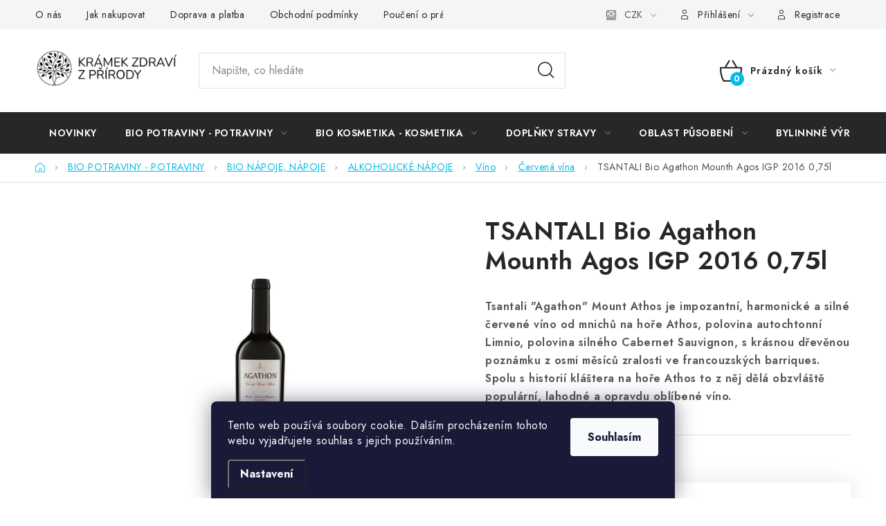

--- FILE ---
content_type: text/html; charset=utf-8
request_url: https://www.kramekzdravizprirody.cz/cervena-vina/tsantali-bio-agathon-mounth-agos-igp-2016-0-75l/
body_size: 41556
content:
<!doctype html><html lang="cs" dir="ltr" class="header-background-light external-fonts-loaded"><head><meta charset="utf-8" /><meta name="viewport" content="width=device-width,initial-scale=1" /><title>TSANTALI Bio Agathon Mounth Agos IGP 2016 0,75l | Krámek zdraví z přírody</title><link rel="preconnect" href="https://cdn.myshoptet.com" /><link rel="dns-prefetch" href="https://cdn.myshoptet.com" /><link rel="preload" href="https://cdn.myshoptet.com/prj/dist/master/cms/libs/jquery/jquery-1.11.3.min.js" as="script" /><link href="https://cdn.myshoptet.com/prj/dist/master/cms/templates/frontend_templates/shared/css/font-face/nunito.css" rel="stylesheet"><script>
dataLayer = [];
dataLayer.push({'shoptet' : {
    "pageId": 2019,
    "pageType": "productDetail",
    "currency": "CZK",
    "currencyInfo": {
        "decimalSeparator": ",",
        "exchangeRate": 1,
        "priceDecimalPlaces": 2,
        "symbol": "K\u010d",
        "symbolLeft": 0,
        "thousandSeparator": " "
    },
    "language": "cs",
    "projectId": 129375,
    "product": {
        "id": 12600,
        "guid": "d488caec-e34c-11eb-a033-0cc47a6c9c84",
        "hasVariants": false,
        "codes": [
            {
                "code": 15011
            }
        ],
        "code": "15011",
        "name": "TSANTALI Bio Agathon Mounth Agos IGP 2016 0,75l",
        "appendix": "",
        "weight": 0,
        "manufacturer": "TSANTALI",
        "manufacturerGuid": "1EF5332508EE6556AB5FDA0BA3DED3EE",
        "currentCategory": "BIO POTRAVINY - POTRAVINY | BIO N\u00c1POJE, N\u00c1POJE | ALKOHOLICK\u00c9 N\u00c1POJE | V\u00edno | \u010cerven\u00e1 v\u00edna",
        "currentCategoryGuid": "d3db1244-e34c-11eb-bc50-0cc47a6c9c84",
        "defaultCategory": "BIO POTRAVINY - POTRAVINY | BIO N\u00c1POJE, N\u00c1POJE | ALKOHOLICK\u00c9 N\u00c1POJE | V\u00edno | \u010cerven\u00e1 v\u00edna",
        "defaultCategoryGuid": "d3db1244-e34c-11eb-bc50-0cc47a6c9c84",
        "currency": "CZK",
        "priceWithVat": 329
    },
    "stocks": [
        {
            "id": 1,
            "title": "Nature shop",
            "isDeliveryPoint": 1,
            "visibleOnEshop": 1
        },
        {
            "id": "ext",
            "title": "Sklad",
            "isDeliveryPoint": 0,
            "visibleOnEshop": 1
        }
    ],
    "cartInfo": {
        "id": null,
        "freeShipping": false,
        "freeShippingFrom": 1990,
        "leftToFreeGift": {
            "formattedPrice": "0 K\u010d",
            "priceLeft": 0
        },
        "freeGift": false,
        "leftToFreeShipping": {
            "priceLeft": 1990,
            "dependOnRegion": 0,
            "formattedPrice": "1 990 K\u010d"
        },
        "discountCoupon": [],
        "getNoBillingShippingPrice": {
            "withoutVat": 0,
            "vat": 0,
            "withVat": 0
        },
        "cartItems": [],
        "taxMode": "ORDINARY"
    },
    "cart": [],
    "customer": {
        "priceRatio": 1,
        "priceListId": 1,
        "groupId": null,
        "registered": false,
        "mainAccount": false
    }
}});
dataLayer.push({'cookie_consent' : {
    "marketing": "denied",
    "analytics": "denied"
}});
document.addEventListener('DOMContentLoaded', function() {
    shoptet.consent.onAccept(function(agreements) {
        if (agreements.length == 0) {
            return;
        }
        dataLayer.push({
            'cookie_consent' : {
                'marketing' : (agreements.includes(shoptet.config.cookiesConsentOptPersonalisation)
                    ? 'granted' : 'denied'),
                'analytics': (agreements.includes(shoptet.config.cookiesConsentOptAnalytics)
                    ? 'granted' : 'denied')
            },
            'event': 'cookie_consent'
        });
    });
});
</script>

<!-- Google Tag Manager -->
<script>(function(w,d,s,l,i){w[l]=w[l]||[];w[l].push({'gtm.start':
new Date().getTime(),event:'gtm.js'});var f=d.getElementsByTagName(s)[0],
j=d.createElement(s),dl=l!='dataLayer'?'&l='+l:'';j.async=true;j.src=
'https://www.googletagmanager.com/gtm.js?id='+i+dl;f.parentNode.insertBefore(j,f);
})(window,document,'script','dataLayer','GTM-WPJHPB6');</script>
<!-- End Google Tag Manager -->

<meta property="og:type" content="website"><meta property="og:site_name" content="kramekzdravizprirody.cz"><meta property="og:url" content="https://www.kramekzdravizprirody.cz/cervena-vina/tsantali-bio-agathon-mounth-agos-igp-2016-0-75l/"><meta property="og:title" content="TSANTALI Bio Agathon Mounth Agos IGP 2016 0,75l | Krámek zdraví z přírody"><meta name="author" content="Krámek zdraví z přírody"><meta name="web_author" content="Shoptet.cz"><meta name="dcterms.rightsHolder" content="www.kramekzdravizprirody.cz"><meta name="robots" content="index,follow"><meta property="og:image" content="https://cdn.myshoptet.com/usr/www.kramekzdravizprirody.cz/user/shop/big/12600_12600-tsantali-bio-agathon-mounth-agos-igp-2016-0-75l.jpg?634dddd9"><meta property="og:description" content='TSANTALI Bio Agathon Mounth Agos IGP 2016 0,75l. Tsantali "Agathon" Mount Athos je impozantní, harmonické a silné červené víno od mnichů na hoře Athos, polovina autochtonní Limnio, polovina silného Cabernet Sauvignon, s krásnou dřevěnou poznámku z osmi měsíců zralosti ve francouzských barriques. Spolu s historií…'><meta name="description" content='TSANTALI Bio Agathon Mounth Agos IGP 2016 0,75l. Tsantali "Agathon" Mount Athos je impozantní, harmonické a silné červené víno od mnichů na hoře Athos, polovina autochtonní Limnio, polovina silného Cabernet Sauvignon, s krásnou dřevěnou poznámku z osmi měsíců zralosti ve francouzských barriques. Spolu s historií…'><meta name="google-site-verification" content="5FOmcdeZlEE0YptN23yn7HLK4VcRNVXTFosp0k8ZJkU"><meta property="product:price:amount" content="329"><meta property="product:price:currency" content="CZK"><style>:root {--color-primary: #252729;--color-primary-h: 210;--color-primary-s: 5%;--color-primary-l: 15%;--color-primary-hover: #000000;--color-primary-hover-h: 0;--color-primary-hover-s: 0%;--color-primary-hover-l: 0%;--color-secondary: #00bceb;--color-secondary-h: 192;--color-secondary-s: 100%;--color-secondary-l: 46%;--color-secondary-hover: #F76614;--color-secondary-hover-h: 22;--color-secondary-hover-s: 93%;--color-secondary-hover-l: 52%;--color-tertiary: #000000;--color-tertiary-h: 0;--color-tertiary-s: 0%;--color-tertiary-l: 0%;--color-tertiary-hover: #11934D;--color-tertiary-hover-h: 148;--color-tertiary-hover-s: 79%;--color-tertiary-hover-l: 32%;--color-header-background: #ffffff;--template-font: "Nunito";--template-headings-font: "Nunito";--header-background-url: url("[data-uri]");--cookies-notice-background: #1A1937;--cookies-notice-color: #F8FAFB;--cookies-notice-button-hover: #f5f5f5;--cookies-notice-link-hover: #27263f;--templates-update-management-preview-mode-content: "Náhled aktualizací šablony je aktivní pro váš prohlížeč."}</style>
    <script>var shoptet = shoptet || {};</script>
    <script src="https://cdn.myshoptet.com/prj/dist/master/shop/dist/main-3g-header.js.05f199e7fd2450312de2.js"></script>
<!-- User include --><!-- service 1213(832) html code header -->
<link href="https://fonts.googleapis.com/css2?family=Jost:wght@400;600;700&display=swap" rel="stylesheet">
<link href="https://cdn.myshoptet.com/prj/dist/master/shop/dist/font-shoptet-13.css.3c47e30adfa2e9e2683b.css" rel="stylesheet">
<link type="text/css" href="https://cdn.myshoptet.com/usr/paxio.myshoptet.com/user/documents/Jupiter/style.css?v1618369" rel="stylesheet" media="all" />
<link type="text/css" href="https://cdn.myshoptet.com/usr/paxio.myshoptet.com/user/documents/Jupiter/preklady.css?v11" rel="stylesheet" media="all" />
<link href="https://cdn.myshoptet.com/usr/paxio.myshoptet.com/user/documents/Jupiter/ikony.css?v1" rel="stylesheet">
<!-- api 473(125) html code header -->

                <style>
                    #order-billing-methods .radio-wrapper[data-guid="04063857-9b1e-11ed-8eb3-0cc47a6c92bc"]:not(.cggooglepay), #order-billing-methods .radio-wrapper[data-guid="f8066370-66d4-11eb-a065-0cc47a6c92bc"]:not(.cgapplepay) {
                        display: none;
                    }
                </style>
                <script type="text/javascript">
                    document.addEventListener('DOMContentLoaded', function() {
                        if (getShoptetDataLayer('pageType') === 'billingAndShipping') {
                            
                try {
                    if (window.ApplePaySession && window.ApplePaySession.canMakePayments()) {
                        document.querySelector('#order-billing-methods .radio-wrapper[data-guid="f8066370-66d4-11eb-a065-0cc47a6c92bc"]').classList.add('cgapplepay');
                    }
                } catch (err) {} 
            
                            
                const cgBaseCardPaymentMethod = {
                        type: 'CARD',
                        parameters: {
                            allowedAuthMethods: ["PAN_ONLY", "CRYPTOGRAM_3DS"],
                            allowedCardNetworks: [/*"AMEX", "DISCOVER", "INTERAC", "JCB",*/ "MASTERCARD", "VISA"]
                        }
                };
                
                function cgLoadScript(src, callback)
                {
                    var s,
                        r,
                        t;
                    r = false;
                    s = document.createElement('script');
                    s.type = 'text/javascript';
                    s.src = src;
                    s.onload = s.onreadystatechange = function() {
                        if ( !r && (!this.readyState || this.readyState == 'complete') )
                        {
                            r = true;
                            callback();
                        }
                    };
                    t = document.getElementsByTagName('script')[0];
                    t.parentNode.insertBefore(s, t);
                } 
                
                function cgGetGoogleIsReadyToPayRequest() {
                    return Object.assign(
                        {},
                        {
                            apiVersion: 2,
                            apiVersionMinor: 0
                        },
                        {
                            allowedPaymentMethods: [cgBaseCardPaymentMethod]
                        }
                    );
                }

                function onCgGooglePayLoaded() {
                    let paymentsClient = new google.payments.api.PaymentsClient({environment: 'PRODUCTION'});
                    paymentsClient.isReadyToPay(cgGetGoogleIsReadyToPayRequest()).then(function(response) {
                        if (response.result) {
                            document.querySelector('#order-billing-methods .radio-wrapper[data-guid="04063857-9b1e-11ed-8eb3-0cc47a6c92bc"]').classList.add('cggooglepay');	 	 	 	 	 
                        }
                    })
                    .catch(function(err) {});
                }
                
                cgLoadScript('https://pay.google.com/gp/p/js/pay.js', onCgGooglePayLoaded);
            
                        }
                    });
                </script> 
                
<!-- service 731(376) html code header -->
<link rel="preconnect" href="https://image.pobo.cz/" crossorigin>
<link rel="stylesheet" href="https://image.pobo.cz/assets/fix-header.css?v=10" media="print" onload="this.media='all'">
<script src="https://image.pobo.cz/assets/fix-header.js"></script>


<!-- service 421(75) html code header -->
<style>
body:not(.template-07):not(.template-09):not(.template-10):not(.template-11):not(.template-12):not(.template-13):not(.template-14) #return-to-top i::before {content: 'a';}
#return-to-top i:before {content: '\e911';}
#return-to-top {
z-index: 99999999;
    position: fixed;
    bottom: 45px;
    right: 20px;
background: rgba(0, 0, 0, 0.7);
    width: 50px;
    height: 50px;
    display: block;
    text-decoration: none;
    -webkit-border-radius: 35px;
    -moz-border-radius: 35px;
    border-radius: 35px;
    display: none;
    -webkit-transition: all 0.3s linear;
    -moz-transition: all 0.3s ease;
    -ms-transition: all 0.3s ease;
    -o-transition: all 0.3s ease;
    transition: all 0.3s ease;
}
#return-to-top i {color: #fff;margin: -10px 0 0 -10px;position: relative;left: 50%;top: 50%;font-size: 19px;-webkit-transition: all 0.3s ease;-moz-transition: all 0.3s ease;-ms-transition: all 0.3s ease;-o-transition: all 0.3s ease;transition: all 0.3s ease;height: 20px;width: 20px;text-align: center;display: block;font-style: normal;}
#return-to-top:hover {
    background: rgba(0, 0, 0, 0.9);
}
#return-to-top:hover i {
    color: #fff;
}
.icon-chevron-up::before {
font-weight: bold;
}
.ordering-process #return-to-top{display: none !important;}
</style>
<!-- service 1709(1293) html code header -->
<style>
.shkRecapImgExtension {
    float: left;
    width: 50px;
    margin-right: 6px;
    margin-bottom: 2px;
}
.shkRecapImgExtension:not(:nth-of-type(1)) {
  display: none;
}

@media only screen and (max-width: 1200px) and (min-width: 992px) {
    .shkRecapImgExtension {
        width: 38px;
    }
    .template-13 .shkRecapImgExtension {
        margin-right: 0;
        margin-bottom: 5px;
        width: 100%;
    }
}
@media only screen and (max-width: 360px) {
	.shkRecapImgExtension {
        width: 38px;
    }
}
.template-08 #checkout-recapitulation a,
.template-06 #checkout-recapitulation a {
	display: inline;
}
@media only screen and (max-width: 760px) and (min-width: 640px) {
	.template-08 .shkRecapImgExtension {
		margin-right: 0;
        margin-bottom: 5px;
        width: 100%;
	}
  .template-08 #checkout-recapitulation a {
  	display: inline-block;
  }
}

@media only screen and (max-width: 992px) and (min-width: 640px) {
    .template-05 .shkRecapImgExtension,
    .template-04 .shkRecapImgExtension {
        width: 38px;
    }
}
</style>
<!-- service 2358(1865) html code header -->
<link rel="stylesheet" href="https://cdn.myshoptet.com/addons/Shubacek/search_add_product/styles.header.min.css?2b2eb904f35b93c17c15e7580c3d13c74c9aab6f">
<!-- project html code header -->
<style>
.p-detail-inner .p-short-description {font-size:100%}
.container.footer-rows {margin:0; padding:0; width:100%}
.custom-footer__banner40.col-sm-12 .banner {height:100%; padding:0}
.row.custom-footer.elements-1 {margin:0}
.zapati-in img {height:3rem}
.zapati-in {display:flex; justify-content: space-evenly}
.zapati-in ul {list-style-type: none}
.first-column img {margin-right:1rem}
.zapati-in li:before {display:none}

@media (max-width:768px){
.zapati-in {display:grid; grid-template-columns: 1fr 1fr; column-gap:10px; text-align:left}
}

.type-index .homepage-texts-wrapper .top-products-wrapper {display:none;}
.type-index .usr_obsah img {transition: all 200ms ease-in-out}
.type-index .usr_obsah img:hover {transform: scale(1.1);}
.banner {height:30rem}
.extended-banner-texts{text-align:center;margin-top:15rem}

body, * {
    user-select: auto !important;
    pointer-events: auto !important;
}

.custom-footer>div {
    width: 100%;
}

</style>
<!-- /User include --><link rel="shortcut icon" href="/favicon.ico" type="image/x-icon" /><link rel="canonical" href="https://www.kramekzdravizprirody.cz/cervena-vina/tsantali-bio-agathon-mounth-agos-igp-2016-0-75l/" /><style>/* custom background */@media (min-width: 992px) {body {background-position: top center;background-repeat: no-repeat;background-attachment: fixed;}}</style>    <!-- Global site tag (gtag.js) - Google Analytics -->
    <script async src="https://www.googletagmanager.com/gtag/js?id=G-MJPW4KJCCL"></script>
    <script>
        
        window.dataLayer = window.dataLayer || [];
        function gtag(){dataLayer.push(arguments);}
        

                    console.debug('default consent data');

            gtag('consent', 'default', {"ad_storage":"denied","analytics_storage":"denied","ad_user_data":"denied","ad_personalization":"denied","wait_for_update":500});
            dataLayer.push({
                'event': 'default_consent'
            });
        
        gtag('js', new Date());

        
                gtag('config', 'G-MJPW4KJCCL', {"groups":"GA4","send_page_view":false,"content_group":"productDetail","currency":"CZK","page_language":"cs"});
        
                gtag('config', 'AW-951898075', {"allow_enhanced_conversions":true});
        
        
        
        
        
                    gtag('event', 'page_view', {"send_to":"GA4","page_language":"cs","content_group":"productDetail","currency":"CZK"});
        
                gtag('set', 'currency', 'CZK');

        gtag('event', 'view_item', {
            "send_to": "UA",
            "items": [
                {
                    "id": "15011",
                    "name": "TSANTALI Bio Agathon Mounth Agos IGP 2016 0,75l",
                    "category": "BIO POTRAVINY - POTRAVINY \/ BIO N\u00c1POJE, N\u00c1POJE \/ ALKOHOLICK\u00c9 N\u00c1POJE \/ V\u00edno \/ \u010cerven\u00e1 v\u00edna",
                                        "brand": "TSANTALI",
                                                            "price": 329
                }
            ]
        });
        
        
        
        
        
                    gtag('event', 'view_item', {"send_to":"GA4","page_language":"cs","content_group":"productDetail","value":329,"currency":"CZK","items":[{"item_id":"15011","item_name":"TSANTALI Bio Agathon Mounth Agos IGP 2016 0,75l","item_brand":"TSANTALI","item_category":"BIO POTRAVINY - POTRAVINY","item_category2":"BIO N\u00c1POJE, N\u00c1POJE","item_category3":"ALKOHOLICK\u00c9 N\u00c1POJE","item_category4":"V\u00edno","item_category5":"\u010cerven\u00e1 v\u00edna","price":329,"quantity":1,"index":0}]});
        
        
        
        
        
        
        
        document.addEventListener('DOMContentLoaded', function() {
            if (typeof shoptet.tracking !== 'undefined') {
                for (var id in shoptet.tracking.bannersList) {
                    gtag('event', 'view_promotion', {
                        "send_to": "UA",
                        "promotions": [
                            {
                                "id": shoptet.tracking.bannersList[id].id,
                                "name": shoptet.tracking.bannersList[id].name,
                                "position": shoptet.tracking.bannersList[id].position
                            }
                        ]
                    });
                }
            }

            shoptet.consent.onAccept(function(agreements) {
                if (agreements.length !== 0) {
                    console.debug('gtag consent accept');
                    var gtagConsentPayload =  {
                        'ad_storage': agreements.includes(shoptet.config.cookiesConsentOptPersonalisation)
                            ? 'granted' : 'denied',
                        'analytics_storage': agreements.includes(shoptet.config.cookiesConsentOptAnalytics)
                            ? 'granted' : 'denied',
                                                                                                'ad_user_data': agreements.includes(shoptet.config.cookiesConsentOptPersonalisation)
                            ? 'granted' : 'denied',
                        'ad_personalization': agreements.includes(shoptet.config.cookiesConsentOptPersonalisation)
                            ? 'granted' : 'denied',
                        };
                    console.debug('update consent data', gtagConsentPayload);
                    gtag('consent', 'update', gtagConsentPayload);
                    dataLayer.push(
                        { 'event': 'update_consent' }
                    );
                }
            });
        });
    </script>
<!-- Start Srovname.cz Pixel -->
<script type="text/plain" data-cookiecategory="analytics">
    !(function (e, n, t, a, s, o, r) {
        e[a] ||
        (((s = e[a] = function () {
            s.process ? s.process.apply(s, arguments) : s.queue.push(arguments);
        }).queue = []),
            ((o = n.createElement(t)).async = 1),
            (o.src = "https://tracking.srovname.cz/srovnamepixel.js"),
            (o.dataset.srv9 = "1"),
            (r = n.getElementsByTagName(t)[0]).parentNode.insertBefore(o, r));
    })(window, document, "script", "srovname");
    srovname("init", "732a4b9045fe13ce3ff0b0c8be0ed3df");
</script>
<!-- End Srovname.cz Pixel -->
<script>
    (function(t, r, a, c, k, i, n, g) { t['ROIDataObject'] = k;
    t[k]=t[k]||function(){ (t[k].q=t[k].q||[]).push(arguments) },t[k].c=i;n=r.createElement(a),
    g=r.getElementsByTagName(a)[0];n.async=1;n.src=c;g.parentNode.insertBefore(n,g)
    })(window, document, 'script', '//www.heureka.cz/ocm/sdk.js?source=shoptet&version=2&page=product_detail', 'heureka', 'cz');

    heureka('set_user_consent', 0);
</script>
</head><body class="desktop id-2019 in-cervena-vina template-13 type-product type-detail one-column-body columns-3 blank-mode blank-mode-css smart-labels-active ums_forms_redesign--off ums_a11y_category_page--on ums_discussion_rating_forms--off ums_flags_display_unification--on ums_a11y_login--off mobile-header-version-0">
        <div id="fb-root"></div>
        <script>
            window.fbAsyncInit = function() {
                FB.init({
//                    appId            : 'your-app-id',
                    autoLogAppEvents : true,
                    xfbml            : true,
                    version          : 'v19.0'
                });
            };
        </script>
        <script async defer crossorigin="anonymous" src="https://connect.facebook.net/cs_CZ/sdk.js"></script>
<!-- Google Tag Manager (noscript) -->
<noscript><iframe src="https://www.googletagmanager.com/ns.html?id=GTM-WPJHPB6"
height="0" width="0" style="display:none;visibility:hidden"></iframe></noscript>
<!-- End Google Tag Manager (noscript) -->

    <div class="siteCookies siteCookies--bottom siteCookies--dark js-siteCookies" role="dialog" data-testid="cookiesPopup" data-nosnippet>
        <div class="siteCookies__form">
            <div class="siteCookies__content">
                <div class="siteCookies__text">
                    <span>Tento web používá soubory cookie. Dalším procházením tohoto webu vyjadřujete souhlas s jejich používáním. <br /></span>
                </div>
                <p class="siteCookies__links">
                    <button class="siteCookies__link js-cookies-settings" aria-label="Nastavení cookies" data-testid="cookiesSettings">Nastavení</button>
                </p>
            </div>
            <div class="siteCookies__buttonWrap">
                                <button class="siteCookies__button js-cookiesConsentSubmit" value="all" aria-label="Přijmout cookies" data-testid="buttonCookiesAccept">Souhlasím</button>
            </div>
        </div>
        <script>
            document.addEventListener("DOMContentLoaded", () => {
                const siteCookies = document.querySelector('.js-siteCookies');
                document.addEventListener("scroll", shoptet.common.throttle(() => {
                    const st = document.documentElement.scrollTop;
                    if (st > 1) {
                        siteCookies.classList.add('siteCookies--scrolled');
                    } else {
                        siteCookies.classList.remove('siteCookies--scrolled');
                    }
                }, 100));
            });
        </script>
    </div>
<a href="#content" class="skip-link sr-only">Přejít na obsah</a><div class="overall-wrapper"><div class="user-action"><div class="container"><div class="user-action-in"><div class="user-action-login popup-widget login-widget"><div class="popup-widget-inner"><h2 id="loginHeading">Přihlášení k vašemu účtu</h2><div id="customerLogin"><form action="/action/Customer/Login/" method="post" id="formLoginIncluded" class="csrf-enabled formLogin" data-testid="formLogin"><input type="hidden" name="referer" value="" /><div class="form-group"><div class="input-wrapper email js-validated-element-wrapper no-label"><input type="email" name="email" class="form-control" autofocus placeholder="E-mailová adresa (např. jan@novak.cz)" data-testid="inputEmail" autocomplete="email" required /></div></div><div class="form-group"><div class="input-wrapper password js-validated-element-wrapper no-label"><input type="password" name="password" class="form-control" placeholder="Heslo" data-testid="inputPassword" autocomplete="current-password" required /><span class="no-display">Nemůžete vyplnit toto pole</span><input type="text" name="surname" value="" class="no-display" /></div></div><div class="form-group"><div class="login-wrapper"><button type="submit" class="btn btn-secondary btn-text btn-login" data-testid="buttonSubmit">Přihlásit se</button><div class="password-helper"><a href="/registrace/" data-testid="signup" rel="nofollow">Nová registrace</a><a href="/klient/zapomenute-heslo/" rel="nofollow">Zapomenuté heslo</a></div></div></div></form>
</div></div></div>
    <div id="cart-widget" class="user-action-cart popup-widget cart-widget loader-wrapper" data-testid="popupCartWidget" role="dialog" aria-hidden="true">
        <div class="popup-widget-inner cart-widget-inner place-cart-here">
            <div class="loader-overlay">
                <div class="loader"></div>
            </div>
        </div>
    </div>
</div>
</div></div><div class="top-navigation-bar" data-testid="topNavigationBar">

    <div class="container">

                            <div class="top-navigation-menu">
                <ul class="top-navigation-bar-menu">
                                            <li class="top-navigation-menu-item-1205">
                            <a href="/o-nas/" title="O nás">O nás</a>
                        </li>
                                            <li class="top-navigation-menu-item-27">
                            <a href="/jak-nakupovat/" title="Jak nakupovat" target="blank">Jak nakupovat</a>
                        </li>
                                            <li class="top-navigation-menu-item-1220">
                            <a href="/doprava-a-platba/" title="Doprava a platba" target="blank">Doprava a platba</a>
                        </li>
                                            <li class="top-navigation-menu-item-39">
                            <a href="/obchodni-podminky/" title="Obchodní podmínky" target="blank">Obchodní podmínky</a>
                        </li>
                                            <li class="top-navigation-menu-item-1403">
                            <a href="/pouceni-o-pravu-na-odstoupeni-od-smlouvy-a-formular-pro-odstoupeni-od-smlouvy/" title="Poučení o právu na odstoupení od smlouvy a formulář pro odstoupení od smlouvy CZ/SK" target="blank">Poučení o právu na odstoupení od smlouvy a formulář pro odstoupení od smlouvy CZ/SK</a>
                        </li>
                                            <li class="top-navigation-menu-item-1409">
                            <a href="/obchodne-podmienky-preklad-do-slovenstiny/" title="Obchodné podmienky - překlad do slovenštiny" target="blank">Obchodné podmienky - překlad do slovenštiny</a>
                        </li>
                                            <li class="top-navigation-menu-item-1356">
                            <a href="/jak-zachazime-s-vasimi-osobnimi-udaji-a-proc-pouzivae-cookies/" title="Jak zacházíme s vašimi osobními údaji a proč používáme cookies?">Jak zacházíme s vašimi osobními údaji a proč používáme cookies?</a>
                        </li>
                                    </ul>
                <div class="top-navigation-menu-trigger">Více</div>
                <ul class="top-navigation-bar-menu-helper"></ul>
            </div>
        
        <div class="top-navigation-tools">
                <div class="dropdown">
        <span>Ceny v:</span>
        <button id="topNavigationDropdown" type="button" data-toggle="dropdown" aria-haspopup="true" aria-expanded="false">
            CZK
            <span class="caret"></span>
        </button>
        <ul class="dropdown-menu" aria-labelledby="topNavigationDropdown"><li><a href="/action/Currency/changeCurrency/?currencyCode=CZK" rel="nofollow">CZK</a></li><li><a href="/action/Currency/changeCurrency/?currencyCode=EUR" rel="nofollow">EUR</a></li></ul>
    </div>
            <a href="/login/?backTo=%2Fcervena-vina%2Ftsantali-bio-agathon-mounth-agos-igp-2016-0-75l%2F" class="top-nav-button top-nav-button-login primary login toggle-window" data-target="login" data-testid="signin" rel="nofollow"><span>Přihlášení</span></a>
    <a href="/registrace/" class="top-nav-button top-nav-button-register" data-testid="headerSignup">Registrace</a>
        </div>

    </div>

</div>
<header id="header">
        <div class="header-top">
            <div class="container navigation-wrapper header-top-wrapper">
                <div class="site-name"><a href="/" data-testid="linkWebsiteLogo"><img src="https://cdn.myshoptet.com/usr/www.kramekzdravizprirody.cz/user/logos/logo_kramek_v2.png" alt="Krámek zdraví z přírody" fetchpriority="low" /></a></div>                <div class="search" itemscope itemtype="https://schema.org/WebSite">
                    <meta itemprop="headline" content="Červená vína"/><meta itemprop="url" content="https://www.kramekzdravizprirody.cz"/><meta itemprop="text" content="TSANTALI Bio Agathon Mounth Agos IGP 2016 0,75l. Tsantali &amp;quot;Agathon&amp;quot; Mount Athos je impozantní, harmonické a silné červené víno od mnichů na hoře Athos, polovina autochtonní Limnio, polovina silného Cabernet Sauvignon, s krásnou dřevěnou poznámku z osmi měsíců zralosti ve francouzských barriques. Spolu s..."/>                    <form action="/action/ProductSearch/prepareString/" method="post"
    id="formSearchForm" class="search-form compact-form js-search-main"
    itemprop="potentialAction" itemscope itemtype="https://schema.org/SearchAction" data-testid="searchForm">
    <fieldset>
        <meta itemprop="target"
            content="https://www.kramekzdravizprirody.cz/vyhledavani/?string={string}"/>
        <input type="hidden" name="language" value="cs"/>
        
            
    <span class="search-input-icon" aria-hidden="true"></span>

<input
    type="search"
    name="string"
        class="query-input form-control search-input js-search-input"
    placeholder="Napište, co hledáte"
    autocomplete="off"
    required
    itemprop="query-input"
    aria-label="Vyhledávání"
    data-testid="searchInput"
>
            <button type="submit" class="btn btn-default search-button" data-testid="searchBtn">Hledat</button>
        
    </fieldset>
</form>
                </div>
                <div class="navigation-buttons">
                    <a href="#" class="toggle-window" data-target="search" data-testid="linkSearchIcon"><span class="sr-only">Hledat</span></a>
                        
    <a href="/kosik/" class="btn btn-icon toggle-window cart-count" data-target="cart" data-hover="true" data-redirect="true" data-testid="headerCart" rel="nofollow" aria-haspopup="dialog" aria-expanded="false" aria-controls="cart-widget">
        
                <span class="sr-only">Nákupní košík</span>
        
            <span class="cart-price visible-lg-inline-block" data-testid="headerCartPrice">
                                    Prázdný košík                            </span>
        
    
            </a>
                    <a href="#" class="toggle-window" data-target="navigation" data-testid="hamburgerMenu"></a>
                </div>
            </div>
        </div>
        <div class="header-bottom">
            <div class="container navigation-wrapper header-bottom-wrapper js-navigation-container">
                <nav id="navigation" aria-label="Hlavní menu" data-collapsible="true"><div class="navigation-in menu"><ul class="menu-level-1" role="menubar" data-testid="headerMenuItems"><li class="menu-item-1881" role="none"><a href="/novinky/" data-testid="headerMenuItem" role="menuitem" aria-expanded="false"><b>NOVINKY</b></a></li>
<li class="menu-item-2043 ext" role="none"><a href="/biopotraviny-potraviny/" data-testid="headerMenuItem" role="menuitem" aria-haspopup="true" aria-expanded="false"><b>BIO POTRAVINY - POTRAVINY</b><span class="submenu-arrow"></span></a><ul class="menu-level-2" aria-label="BIO POTRAVINY - POTRAVINY" tabindex="-1" role="menu"><li class="menu-item-2010 has-third-level" role="none"><a href="/bio-napoje-napoje/" class="menu-image" data-testid="headerMenuItem" tabindex="-1" aria-hidden="true"><img src="data:image/svg+xml,%3Csvg%20width%3D%22140%22%20height%3D%22100%22%20xmlns%3D%22http%3A%2F%2Fwww.w3.org%2F2000%2Fsvg%22%3E%3C%2Fsvg%3E" alt="" aria-hidden="true" width="140" height="100"  data-src="https://cdn.myshoptet.com/usr/www.kramekzdravizprirody.cz/user/categories/thumb/napoje.jpg" fetchpriority="low" /></a><div><a href="/bio-napoje-napoje/" data-testid="headerMenuItem" role="menuitem"><span>BIO NÁPOJE, NÁPOJE</span></a>
                                                    <ul class="menu-level-3" role="menu">
                                                                    <li class="menu-item-2013" role="none">
                                        <a href="/alkoholicke-napoje/" data-testid="headerMenuItem" role="menuitem">
                                            ALKOHOLICKÉ NÁPOJE</a>,                                    </li>
                                                                    <li class="menu-item-2100" role="none">
                                        <a href="/nealkoholicke-napoje/" data-testid="headerMenuItem" role="menuitem">
                                            NEALKOHOLICKÉ NÁPOJE</a>,                                    </li>
                                                                    <li class="menu-item-2229" role="none">
                                        <a href="/kavy--caje-a-kakao/" data-testid="headerMenuItem" role="menuitem">
                                            KÁVY, ČAJE A KAKAO</a>,                                    </li>
                                                                    <li class="menu-item-2721" role="none">
                                        <a href="/sirupy-ovocne--bylinne--bio/" data-testid="headerMenuItem" role="menuitem">
                                            SIRUPY - OVOCNÉ, BYLINNÉ, BIO</a>                                    </li>
                                                            </ul>
                        </div></li><li class="menu-item-2757" role="none"><a href="/bezlepkove-potraviny-2/" class="menu-image" data-testid="headerMenuItem" tabindex="-1" aria-hidden="true"><img src="data:image/svg+xml,%3Csvg%20width%3D%22140%22%20height%3D%22100%22%20xmlns%3D%22http%3A%2F%2Fwww.w3.org%2F2000%2Fsvg%22%3E%3C%2Fsvg%3E" alt="" aria-hidden="true" width="140" height="100"  data-src="https://cdn.myshoptet.com/usr/www.kramekzdravizprirody.cz/user/categories/thumb/bezlepek.jpg" fetchpriority="low" /></a><div><a href="/bezlepkove-potraviny-2/" data-testid="headerMenuItem" role="menuitem"><span>BEZLEPKOVÉ POTRAVINY</span></a>
                        </div></li><li class="menu-item-2064 has-third-level" role="none"><a href="/bio-i-nebio-pro-deti/" class="menu-image" data-testid="headerMenuItem" tabindex="-1" aria-hidden="true"><img src="data:image/svg+xml,%3Csvg%20width%3D%22140%22%20height%3D%22100%22%20xmlns%3D%22http%3A%2F%2Fwww.w3.org%2F2000%2Fsvg%22%3E%3C%2Fsvg%3E" alt="" aria-hidden="true" width="140" height="100"  data-src="https://cdn.myshoptet.com/usr/www.kramekzdravizprirody.cz/user/categories/thumb/bio_pro_deti.jpg" fetchpriority="low" /></a><div><a href="/bio-i-nebio-pro-deti/" data-testid="headerMenuItem" role="menuitem"><span>BIO I NEBIO PRO DĚTI</span></a>
                                                    <ul class="menu-level-3" role="menu">
                                                                    <li class="menu-item-2067" role="none">
                                        <a href="/presnidavky--prikrmy-a-kase/" data-testid="headerMenuItem" role="menuitem">
                                            Přesnídávky, příkrmy a kaše</a>                                    </li>
                                                            </ul>
                        </div></li><li class="menu-item-2220 has-third-level" role="none"><a href="/cukry-a-dalsi-sladidla/" class="menu-image" data-testid="headerMenuItem" tabindex="-1" aria-hidden="true"><img src="data:image/svg+xml,%3Csvg%20width%3D%22140%22%20height%3D%22100%22%20xmlns%3D%22http%3A%2F%2Fwww.w3.org%2F2000%2Fsvg%22%3E%3C%2Fsvg%3E" alt="" aria-hidden="true" width="140" height="100"  data-src="https://cdn.myshoptet.com/usr/www.kramekzdravizprirody.cz/user/categories/thumb/sladidla-1.jpg" fetchpriority="low" /></a><div><a href="/cukry-a-dalsi-sladidla/" data-testid="headerMenuItem" role="menuitem"><span>Cukry a další sladidla</span></a>
                                                    <ul class="menu-level-3" role="menu">
                                                                    <li class="menu-item-2223" role="none">
                                        <a href="/cukry/" data-testid="headerMenuItem" role="menuitem">
                                            Cukry</a>,                                    </li>
                                                                    <li class="menu-item-2304" role="none">
                                        <a href="/sladidla/" data-testid="headerMenuItem" role="menuitem">
                                            Sladidla</a>                                    </li>
                                                            </ul>
                        </div></li><li class="menu-item-2184 has-third-level" role="none"><a href="/cokolady-a-cukrovinky/" class="menu-image" data-testid="headerMenuItem" tabindex="-1" aria-hidden="true"><img src="data:image/svg+xml,%3Csvg%20width%3D%22140%22%20height%3D%22100%22%20xmlns%3D%22http%3A%2F%2Fwww.w3.org%2F2000%2Fsvg%22%3E%3C%2Fsvg%3E" alt="" aria-hidden="true" width="140" height="100"  data-src="https://cdn.myshoptet.com/usr/www.kramekzdravizprirody.cz/user/categories/thumb/kako_a___okolady-3.jpg" fetchpriority="low" /></a><div><a href="/cokolady-a-cukrovinky/" data-testid="headerMenuItem" role="menuitem"><span>Čokolády a cukrovinky</span></a>
                                                    <ul class="menu-level-3" role="menu">
                                                                    <li class="menu-item-2187" role="none">
                                        <a href="/bonbony-a-cukrovinky/" data-testid="headerMenuItem" role="menuitem">
                                            Bonbóny a cukrovinky</a>,                                    </li>
                                                                    <li class="menu-item-2610" role="none">
                                        <a href="/cookies-susenky/" data-testid="headerMenuItem" role="menuitem">
                                            Cookies</a>,                                    </li>
                                                                    <li class="menu-item-2253" role="none">
                                        <a href="/cokolady/" data-testid="headerMenuItem" role="menuitem">
                                            Čokolády</a>,                                    </li>
                                                                    <li class="menu-item-2601" role="none">
                                        <a href="/cokoladove-tycinky--kulicky-a-dalsi-dobroty/" data-testid="headerMenuItem" role="menuitem">
                                            Čokoládové tyčinky, kuličky a další dobroty</a>,                                    </li>
                                                                    <li class="menu-item-2295" role="none">
                                        <a href="/gumovi-medvidci/" data-testid="headerMenuItem" role="menuitem">
                                            Gumoví medvídci</a>,                                    </li>
                                                                    <li class="menu-item-2289" role="none">
                                        <a href="/zvykacky/" data-testid="headerMenuItem" role="menuitem">
                                            Žvýkačky</a>,                                    </li>
                                                                    <li class="menu-item-2811" role="none">
                                        <a href="/lanyze/" data-testid="headerMenuItem" role="menuitem">
                                            Lanýže</a>                                    </li>
                                                            </ul>
                        </div></li><li class="menu-item-2889" role="none"><a href="/ghicko/" class="menu-image" data-testid="headerMenuItem" tabindex="-1" aria-hidden="true"><img src="data:image/svg+xml,%3Csvg%20width%3D%22140%22%20height%3D%22100%22%20xmlns%3D%22http%3A%2F%2Fwww.w3.org%2F2000%2Fsvg%22%3E%3C%2Fsvg%3E" alt="" aria-hidden="true" width="140" height="100"  data-src="https://cdn.myshoptet.com/usr/www.kramekzdravizprirody.cz/user/categories/thumb/gh____ko_2.jpg" fetchpriority="low" /></a><div><a href="/ghicko/" data-testid="headerMenuItem" role="menuitem"><span>GHÍČKO</span></a>
                        </div></li><li class="menu-item-3069" role="none"><a href="/hriby--houby/" class="menu-image" data-testid="headerMenuItem" tabindex="-1" aria-hidden="true"><img src="data:image/svg+xml,%3Csvg%20width%3D%22140%22%20height%3D%22100%22%20xmlns%3D%22http%3A%2F%2Fwww.w3.org%2F2000%2Fsvg%22%3E%3C%2Fsvg%3E" alt="" aria-hidden="true" width="140" height="100"  data-src="https://cdn.myshoptet.com/prj/dist/master/cms/templates/frontend_templates/00/img/folder.svg" fetchpriority="low" /></a><div><a href="/hriby--houby/" data-testid="headerMenuItem" role="menuitem"><span>HŘIBY, HOUBY</span></a>
                        </div></li><li class="menu-item-3065" role="none"><a href="/jerky--susene-maso-a-podobne-dobroty/" class="menu-image" data-testid="headerMenuItem" tabindex="-1" aria-hidden="true"><img src="data:image/svg+xml,%3Csvg%20width%3D%22140%22%20height%3D%22100%22%20xmlns%3D%22http%3A%2F%2Fwww.w3.org%2F2000%2Fsvg%22%3E%3C%2Fsvg%3E" alt="" aria-hidden="true" width="140" height="100"  data-src="https://cdn.myshoptet.com/prj/dist/master/cms/templates/frontend_templates/00/img/folder.svg" fetchpriority="low" /></a><div><a href="/jerky--susene-maso-a-podobne-dobroty/" data-testid="headerMenuItem" role="menuitem"><span>JERKY, SUŠENÉ MASO A PODOBNÉ DOBROTY</span></a>
                        </div></li><li class="menu-item-2820" role="none"><a href="/kakao-a-kakaove-produkty/" class="menu-image" data-testid="headerMenuItem" tabindex="-1" aria-hidden="true"><img src="data:image/svg+xml,%3Csvg%20width%3D%22140%22%20height%3D%22100%22%20xmlns%3D%22http%3A%2F%2Fwww.w3.org%2F2000%2Fsvg%22%3E%3C%2Fsvg%3E" alt="" aria-hidden="true" width="140" height="100"  data-src="https://cdn.myshoptet.com/usr/www.kramekzdravizprirody.cz/user/categories/thumb/kakove_boby-1.jpg" fetchpriority="low" /></a><div><a href="/kakao-a-kakaove-produkty/" data-testid="headerMenuItem" role="menuitem"><span>KAKAO A KAKAOVÉ PRODUKTY</span></a>
                        </div></li><li class="menu-item-2046 has-third-level" role="none"><a href="/kecupy--horcice--omacky-a-majonezy/" class="menu-image" data-testid="headerMenuItem" tabindex="-1" aria-hidden="true"><img src="data:image/svg+xml,%3Csvg%20width%3D%22140%22%20height%3D%22100%22%20xmlns%3D%22http%3A%2F%2Fwww.w3.org%2F2000%2Fsvg%22%3E%3C%2Fsvg%3E" alt="" aria-hidden="true" width="140" height="100"  data-src="https://cdn.myshoptet.com/usr/www.kramekzdravizprirody.cz/user/categories/thumb/oma__ky.jpg" fetchpriority="low" /></a><div><a href="/kecupy--horcice--omacky-a-majonezy/" data-testid="headerMenuItem" role="menuitem"><span>Kečupy, hořčice, omáčky a majonézy</span></a>
                                                    <ul class="menu-level-3" role="menu">
                                                                    <li class="menu-item-2049" role="none">
                                        <a href="/horcice/" data-testid="headerMenuItem" role="menuitem">
                                            Hořčice</a>,                                    </li>
                                                                    <li class="menu-item-2070" role="none">
                                        <a href="/kecupy--rajcatove-produkty-a-pesta/" data-testid="headerMenuItem" role="menuitem">
                                            Kečupy, rajčatové produkty a pesta</a>,                                    </li>
                                                                    <li class="menu-item-2217" role="none">
                                        <a href="/korenici-a-hotove-omacky/" data-testid="headerMenuItem" role="menuitem">
                                            Kořenící a hotové omáčky</a>,                                    </li>
                                                                    <li class="menu-item-2280" role="none">
                                        <a href="/majonezy/" data-testid="headerMenuItem" role="menuitem">
                                            Majonézy</a>                                    </li>
                                                            </ul>
                        </div></li><li class="menu-item-2805" role="none"><a href="/kokosove-dobroty--oleje--masla--mleka-a-dalsi/" class="menu-image" data-testid="headerMenuItem" tabindex="-1" aria-hidden="true"><img src="data:image/svg+xml,%3Csvg%20width%3D%22140%22%20height%3D%22100%22%20xmlns%3D%22http%3A%2F%2Fwww.w3.org%2F2000%2Fsvg%22%3E%3C%2Fsvg%3E" alt="" aria-hidden="true" width="140" height="100"  data-src="https://cdn.myshoptet.com/usr/www.kramekzdravizprirody.cz/user/categories/thumb/kokos.jpg" fetchpriority="low" /></a><div><a href="/kokosove-dobroty--oleje--masla--mleka-a-dalsi/" data-testid="headerMenuItem" role="menuitem"><span>Kokosové dobroty, oleje, másla, mléka a další</span></a>
                        </div></li><li class="menu-item-2091 has-third-level" role="none"><a href="/koreni-soli-soda-dochucovadla/" class="menu-image" data-testid="headerMenuItem" tabindex="-1" aria-hidden="true"><img src="data:image/svg+xml,%3Csvg%20width%3D%22140%22%20height%3D%22100%22%20xmlns%3D%22http%3A%2F%2Fwww.w3.org%2F2000%2Fsvg%22%3E%3C%2Fsvg%3E" alt="" aria-hidden="true" width="140" height="100"  data-src="https://cdn.myshoptet.com/usr/www.kramekzdravizprirody.cz/user/categories/thumb/sul-1.jpg" fetchpriority="low" /></a><div><a href="/koreni-soli-soda-dochucovadla/" data-testid="headerMenuItem" role="menuitem"><span>KOŘENÍ -SOLI - SODA - DOCHUCOVADLA</span></a>
                                                    <ul class="menu-level-3" role="menu">
                                                                    <li class="menu-item-2094" role="none">
                                        <a href="/kamenna-a-morska-sul/" data-testid="headerMenuItem" role="menuitem">
                                            Kamenná a mořská sůl</a>,                                    </li>
                                                                    <li class="menu-item-2106" role="none">
                                        <a href="/sypane-koreni-a-smesi/" data-testid="headerMenuItem" role="menuitem">
                                            Sypané koření a směsi</a>,                                    </li>
                                                                    <li class="menu-item-2181" role="none">
                                        <a href="/korenici-soli/" data-testid="headerMenuItem" role="menuitem">
                                            Kořenící soli</a>                                    </li>
                                                            </ul>
                        </div></li><li class="menu-item-3029" role="none"><a href="/marmelady--dzemy/" class="menu-image" data-testid="headerMenuItem" tabindex="-1" aria-hidden="true"><img src="data:image/svg+xml,%3Csvg%20width%3D%22140%22%20height%3D%22100%22%20xmlns%3D%22http%3A%2F%2Fwww.w3.org%2F2000%2Fsvg%22%3E%3C%2Fsvg%3E" alt="" aria-hidden="true" width="140" height="100"  data-src="https://cdn.myshoptet.com/prj/dist/master/cms/templates/frontend_templates/00/img/folder.svg" fetchpriority="low" /></a><div><a href="/marmelady--dzemy/" data-testid="headerMenuItem" role="menuitem"><span>MARMELÁDY, DŽEMY</span></a>
                        </div></li><li class="menu-item-2956" role="none"><a href="/med-a-medove-dobroty/" class="menu-image" data-testid="headerMenuItem" tabindex="-1" aria-hidden="true"><img src="data:image/svg+xml,%3Csvg%20width%3D%22140%22%20height%3D%22100%22%20xmlns%3D%22http%3A%2F%2Fwww.w3.org%2F2000%2Fsvg%22%3E%3C%2Fsvg%3E" alt="" aria-hidden="true" width="140" height="100"  data-src="https://cdn.myshoptet.com/prj/dist/master/cms/templates/frontend_templates/00/img/folder.svg" fetchpriority="low" /></a><div><a href="/med-a-medove-dobroty/" data-testid="headerMenuItem" role="menuitem"><span>MED A MEDOVÉ DOBROTY</span></a>
                        </div></li><li class="menu-item-3078" role="none"><a href="/mleko--mlecne-produkty/" class="menu-image" data-testid="headerMenuItem" tabindex="-1" aria-hidden="true"><img src="data:image/svg+xml,%3Csvg%20width%3D%22140%22%20height%3D%22100%22%20xmlns%3D%22http%3A%2F%2Fwww.w3.org%2F2000%2Fsvg%22%3E%3C%2Fsvg%3E" alt="" aria-hidden="true" width="140" height="100"  data-src="https://cdn.myshoptet.com/prj/dist/master/cms/templates/frontend_templates/00/img/folder.svg" fetchpriority="low" /></a><div><a href="/mleko--mlecne-produkty/" data-testid="headerMenuItem" role="menuitem"><span>MLÉKO, MLÉČNÉ PRODUKTY</span></a>
                        </div></li><li class="menu-item-2058 has-third-level" role="none"><a href="/mlynarenske-produkty/" class="menu-image" data-testid="headerMenuItem" tabindex="-1" aria-hidden="true"><img src="data:image/svg+xml,%3Csvg%20width%3D%22140%22%20height%3D%22100%22%20xmlns%3D%22http%3A%2F%2Fwww.w3.org%2F2000%2Fsvg%22%3E%3C%2Fsvg%3E" alt="" aria-hidden="true" width="140" height="100"  data-src="https://cdn.myshoptet.com/usr/www.kramekzdravizprirody.cz/user/categories/thumb/mlyn__rensk___v__robky_2.jpg" fetchpriority="low" /></a><div><a href="/mlynarenske-produkty/" data-testid="headerMenuItem" role="menuitem"><span>Mlynárenské produkty</span></a>
                                                    <ul class="menu-level-3" role="menu">
                                                                    <li class="menu-item-2061" role="none">
                                        <a href="/krupice-a-jine-produkty/" data-testid="headerMenuItem" role="menuitem">
                                            Krupice a jiné produkty</a>,                                    </li>
                                                                    <li class="menu-item-2148" role="none">
                                        <a href="/mouky-a-moucne-smesi/" data-testid="headerMenuItem" role="menuitem">
                                            Mouky a moučné směsi</a>,                                    </li>
                                                                    <li class="menu-item-2151" role="none">
                                        <a href="/produkty-ze-skrobu/" data-testid="headerMenuItem" role="menuitem">
                                            Produkty ze škrobu</a>,                                    </li>
                                                                    <li class="menu-item-2157" role="none">
                                        <a href="/strouhanky/" data-testid="headerMenuItem" role="menuitem">
                                            Strouhanky</a>                                    </li>
                                                            </ul>
                        </div></li><li class="menu-item-2073 has-third-level" role="none"><a href="/musli-a-cerealie-kase/" class="menu-image" data-testid="headerMenuItem" tabindex="-1" aria-hidden="true"><img src="data:image/svg+xml,%3Csvg%20width%3D%22140%22%20height%3D%22100%22%20xmlns%3D%22http%3A%2F%2Fwww.w3.org%2F2000%2Fsvg%22%3E%3C%2Fsvg%3E" alt="" aria-hidden="true" width="140" height="100"  data-src="https://cdn.myshoptet.com/usr/www.kramekzdravizprirody.cz/user/categories/thumb/musli.png" fetchpriority="low" /></a><div><a href="/musli-a-cerealie-kase/" data-testid="headerMenuItem" role="menuitem"><span>Müsli - cereálie - kaše</span></a>
                                                    <ul class="menu-level-3" role="menu">
                                                                    <li class="menu-item-2076" role="none">
                                        <a href="/cerealie/" data-testid="headerMenuItem" role="menuitem">
                                            Cereálie</a>,                                    </li>
                                                                    <li class="menu-item-2259" role="none">
                                        <a href="/musli-a-kase/" data-testid="headerMenuItem" role="menuitem">
                                            Müsli a kaše</a>                                    </li>
                                                            </ul>
                        </div></li><li class="menu-item-2085 has-third-level" role="none"><a href="/nakladana-zelenina-a-kompoty/" class="menu-image" data-testid="headerMenuItem" tabindex="-1" aria-hidden="true"><img src="data:image/svg+xml,%3Csvg%20width%3D%22140%22%20height%3D%22100%22%20xmlns%3D%22http%3A%2F%2Fwww.w3.org%2F2000%2Fsvg%22%3E%3C%2Fsvg%3E" alt="" aria-hidden="true" width="140" height="100"  data-src="https://cdn.myshoptet.com/usr/www.kramekzdravizprirody.cz/user/categories/thumb/zelenina.jpg" fetchpriority="low" /></a><div><a href="/nakladana-zelenina-a-kompoty/" data-testid="headerMenuItem" role="menuitem"><span>Nakládaná zelenina a kompoty</span></a>
                                                    <ul class="menu-level-3" role="menu">
                                                                    <li class="menu-item-2088" role="none">
                                        <a href="/zeleninove-konzervy-a-delikatesy/" data-testid="headerMenuItem" role="menuitem">
                                            Zeleninové konzervy a delikatesy</a>,                                    </li>
                                                                    <li class="menu-item-2235" role="none">
                                        <a href="/ovocne-kompoty/" data-testid="headerMenuItem" role="menuitem">
                                            Ovocné kompoty</a>,                                    </li>
                                                                    <li class="menu-item-2241" role="none">
                                        <a href="/olivy-a-kapary/" data-testid="headerMenuItem" role="menuitem">
                                            Olivy a kapary</a>                                    </li>
                                                            </ul>
                        </div></li><li class="menu-item-2079 has-third-level" role="none"><a href="/obilniny-a-seminka/" class="menu-image" data-testid="headerMenuItem" tabindex="-1" aria-hidden="true"><img src="data:image/svg+xml,%3Csvg%20width%3D%22140%22%20height%3D%22100%22%20xmlns%3D%22http%3A%2F%2Fwww.w3.org%2F2000%2Fsvg%22%3E%3C%2Fsvg%3E" alt="" aria-hidden="true" width="140" height="100"  data-src="https://cdn.myshoptet.com/usr/www.kramekzdravizprirody.cz/user/categories/thumb/obiloviny_-1.jpg" fetchpriority="low" /></a><div><a href="/obilniny-a-seminka/" data-testid="headerMenuItem" role="menuitem"><span>OBILOVINY A SEMÍNKA</span></a>
                                                    <ul class="menu-level-3" role="menu">
                                                                    <li class="menu-item-2082" role="none">
                                        <a href="/obilniny/" data-testid="headerMenuItem" role="menuitem">
                                            Obilniny</a>,                                    </li>
                                                                    <li class="menu-item-2097" role="none">
                                        <a href="/seminka/" data-testid="headerMenuItem" role="menuitem">
                                            Semínka</a>                                    </li>
                                                            </ul>
                        </div></li><li class="menu-item-3009" role="none"><a href="/ocet/" class="menu-image" data-testid="headerMenuItem" tabindex="-1" aria-hidden="true"><img src="data:image/svg+xml,%3Csvg%20width%3D%22140%22%20height%3D%22100%22%20xmlns%3D%22http%3A%2F%2Fwww.w3.org%2F2000%2Fsvg%22%3E%3C%2Fsvg%3E" alt="" aria-hidden="true" width="140" height="100"  data-src="https://cdn.myshoptet.com/prj/dist/master/cms/templates/frontend_templates/00/img/folder.svg" fetchpriority="low" /></a><div><a href="/ocet/" data-testid="headerMenuItem" role="menuitem"><span>OCET</span></a>
                        </div></li><li class="menu-item-2202 has-third-level" role="none"><a href="/oleje--tuky-a-margariny--sadlo/" class="menu-image" data-testid="headerMenuItem" tabindex="-1" aria-hidden="true"><img src="data:image/svg+xml,%3Csvg%20width%3D%22140%22%20height%3D%22100%22%20xmlns%3D%22http%3A%2F%2Fwww.w3.org%2F2000%2Fsvg%22%3E%3C%2Fsvg%3E" alt="" aria-hidden="true" width="140" height="100"  data-src="https://cdn.myshoptet.com/usr/www.kramekzdravizprirody.cz/user/categories/thumb/tuk.jpg" fetchpriority="low" /></a><div><a href="/oleje--tuky-a-margariny--sadlo/" data-testid="headerMenuItem" role="menuitem"><span>Oleje, tuky a margaríny</span></a>
                                                    <ul class="menu-level-3" role="menu">
                                                                    <li class="menu-item-2205" role="none">
                                        <a href="/oleje/" data-testid="headerMenuItem" role="menuitem">
                                            Oleje</a>,                                    </li>
                                                                    <li class="menu-item-2301" role="none">
                                        <a href="/margariny/" data-testid="headerMenuItem" role="menuitem">
                                            Margaríny</a>,                                    </li>
                                                                    <li class="menu-item-2310" role="none">
                                        <a href="/tuky/" data-testid="headerMenuItem" role="menuitem">
                                            Tuky</a>                                    </li>
                                                            </ul>
                        </div></li><li class="menu-item-2901" role="none"><a href="/orechove-masla-a-kremy/" class="menu-image" data-testid="headerMenuItem" tabindex="-1" aria-hidden="true"><img src="data:image/svg+xml,%3Csvg%20width%3D%22140%22%20height%3D%22100%22%20xmlns%3D%22http%3A%2F%2Fwww.w3.org%2F2000%2Fsvg%22%3E%3C%2Fsvg%3E" alt="" aria-hidden="true" width="140" height="100"  data-src="https://cdn.myshoptet.com/prj/dist/master/cms/templates/frontend_templates/00/img/folder.svg" fetchpriority="low" /></a><div><a href="/orechove-masla-a-kremy/" data-testid="headerMenuItem" role="menuitem"><span>OŘECHOVÉ MÁSLA A KRÉMY</span></a>
                        </div></li><li class="menu-item-2142 has-third-level" role="none"><a href="/orechy-a-susene-plody/" class="menu-image" data-testid="headerMenuItem" tabindex="-1" aria-hidden="true"><img src="data:image/svg+xml,%3Csvg%20width%3D%22140%22%20height%3D%22100%22%20xmlns%3D%22http%3A%2F%2Fwww.w3.org%2F2000%2Fsvg%22%3E%3C%2Fsvg%3E" alt="" aria-hidden="true" width="140" height="100"  data-src="https://cdn.myshoptet.com/usr/www.kramekzdravizprirody.cz/user/categories/thumb/o__echy_3.jpg" fetchpriority="low" /></a><div><a href="/orechy-a-susene-plody/" data-testid="headerMenuItem" role="menuitem"><span>Ořechy a sušené plody</span></a>
                                                    <ul class="menu-level-3" role="menu">
                                                                    <li class="menu-item-2145" role="none">
                                        <a href="/susene-plody/" data-testid="headerMenuItem" role="menuitem">
                                            Sušené plody</a>,                                    </li>
                                                                    <li class="menu-item-2271" role="none">
                                        <a href="/orechy/" data-testid="headerMenuItem" role="menuitem">
                                            Ořechy</a>,                                    </li>
                                                                    <li class="menu-item-2274" role="none">
                                        <a href="/seminka-2/" data-testid="headerMenuItem" role="menuitem">
                                            Semínka</a>                                    </li>
                                                            </ul>
                        </div></li><li class="menu-item-2526" role="none"><a href="/orechy-a-seminka/" class="menu-image" data-testid="headerMenuItem" tabindex="-1" aria-hidden="true"><img src="data:image/svg+xml,%3Csvg%20width%3D%22140%22%20height%3D%22100%22%20xmlns%3D%22http%3A%2F%2Fwww.w3.org%2F2000%2Fsvg%22%3E%3C%2Fsvg%3E" alt="" aria-hidden="true" width="140" height="100"  data-src="https://cdn.myshoptet.com/usr/www.kramekzdravizprirody.cz/user/categories/thumb/o__echy_4.jpg" fetchpriority="low" /></a><div><a href="/orechy-a-seminka/" data-testid="headerMenuItem" role="menuitem"><span>OŘECHY A SEMÍNKA</span></a>
                        </div></li><li class="menu-item-2262 has-third-level" role="none"><a href="/ovoce--ovocne-tycinky-a-konfety/" class="menu-image" data-testid="headerMenuItem" tabindex="-1" aria-hidden="true"><img src="data:image/svg+xml,%3Csvg%20width%3D%22140%22%20height%3D%22100%22%20xmlns%3D%22http%3A%2F%2Fwww.w3.org%2F2000%2Fsvg%22%3E%3C%2Fsvg%3E" alt="" aria-hidden="true" width="140" height="100"  data-src="https://cdn.myshoptet.com/usr/www.kramekzdravizprirody.cz/user/categories/thumb/sladkosti-1.jpg" fetchpriority="low" /></a><div><a href="/ovoce--ovocne-tycinky-a-konfety/" data-testid="headerMenuItem" role="menuitem"><span>OVOCE, OVOCNÉ TYČINKY A KONFETY</span></a>
                                                    <ul class="menu-level-3" role="menu">
                                                                    <li class="menu-item-2265" role="none">
                                        <a href="/ovocne-koule-a-konfety/" data-testid="headerMenuItem" role="menuitem">
                                            Ovocné koule a konfety</a>,                                    </li>
                                                                    <li class="menu-item-2307" role="none">
                                        <a href="/musli-a-raw-food-tycinky/" data-testid="headerMenuItem" role="menuitem">
                                            Müsli a Raw Food tyčinky</a>                                    </li>
                                                            </ul>
                        </div></li><li class="menu-item-2130 has-third-level" role="none"><a href="/pecivo/" class="menu-image" data-testid="headerMenuItem" tabindex="-1" aria-hidden="true"><img src="data:image/svg+xml,%3Csvg%20width%3D%22140%22%20height%3D%22100%22%20xmlns%3D%22http%3A%2F%2Fwww.w3.org%2F2000%2Fsvg%22%3E%3C%2Fsvg%3E" alt="" aria-hidden="true" width="140" height="100"  data-src="https://cdn.myshoptet.com/usr/www.kramekzdravizprirody.cz/user/categories/thumb/pecivo.jpg" fetchpriority="low" /></a><div><a href="/pecivo/" data-testid="headerMenuItem" role="menuitem"><span>Pečivo</span></a>
                                                    <ul class="menu-level-3" role="menu">
                                                                    <li class="menu-item-2133" role="none">
                                        <a href="/knackerbroty-a-suchary/" data-testid="headerMenuItem" role="menuitem">
                                            Knäckerbroty a suchary</a>,                                    </li>
                                                                    <li class="menu-item-2208" role="none">
                                        <a href="/chleb--housky-a-pecivo/" data-testid="headerMenuItem" role="menuitem">
                                            Chléb, housky a pečivo</a>,                                    </li>
                                                                    <li class="menu-item-2292" role="none">
                                        <a href="/moucniky-a-jemne-pecivo/" data-testid="headerMenuItem" role="menuitem">
                                            Moučníky a jemné pečivo</a>                                    </li>
                                                            </ul>
                        </div></li><li class="menu-item-2109 has-third-level" role="none"><a href="/pudingy-a-dezerty/" class="menu-image" data-testid="headerMenuItem" tabindex="-1" aria-hidden="true"><img src="data:image/svg+xml,%3Csvg%20width%3D%22140%22%20height%3D%22100%22%20xmlns%3D%22http%3A%2F%2Fwww.w3.org%2F2000%2Fsvg%22%3E%3C%2Fsvg%3E" alt="" aria-hidden="true" width="140" height="100"  data-src="https://cdn.myshoptet.com/usr/www.kramekzdravizprirody.cz/user/categories/thumb/pudinky.jpg" fetchpriority="low" /></a><div><a href="/pudingy-a-dezerty/" data-testid="headerMenuItem" role="menuitem"><span>Pudingy a dezerty</span></a>
                                                    <ul class="menu-level-3" role="menu">
                                                                    <li class="menu-item-2112" role="none">
                                        <a href="/pudingy/" data-testid="headerMenuItem" role="menuitem">
                                            Pudingy</a>,                                    </li>
                                                                    <li class="menu-item-2298" role="none">
                                        <a href="/polevy/" data-testid="headerMenuItem" role="menuitem">
                                            Polevy</a>                                    </li>
                                                            </ul>
                        </div></li><li class="menu-item-2577 has-third-level" role="none"><a href="/pochoutky/" class="menu-image" data-testid="headerMenuItem" tabindex="-1" aria-hidden="true"><img src="data:image/svg+xml,%3Csvg%20width%3D%22140%22%20height%3D%22100%22%20xmlns%3D%22http%3A%2F%2Fwww.w3.org%2F2000%2Fsvg%22%3E%3C%2Fsvg%3E" alt="" aria-hidden="true" width="140" height="100"  data-src="https://cdn.myshoptet.com/usr/www.kramekzdravizprirody.cz/user/categories/thumb/cerealie-a-msli.jpg" fetchpriority="low" /></a><div><a href="/pochoutky/" data-testid="headerMenuItem" role="menuitem"><span>POCHOUTKY</span></a>
                                                    <ul class="menu-level-3" role="menu">
                                                                    <li class="menu-item-2580" role="none">
                                        <a href="/krekry--chipsy--tycinky/" data-testid="headerMenuItem" role="menuitem">
                                            Krekry, chipsy, tyčinky</a>,                                    </li>
                                                                    <li class="menu-item-2595" role="none">
                                        <a href="/kremy/" data-testid="headerMenuItem" role="menuitem">
                                            Krémy</a>,                                    </li>
                                                                    <li class="menu-item-2598" role="none">
                                        <a href="/kulicky--krouzky/" data-testid="headerMenuItem" role="menuitem">
                                            Kuličky, kroužky</a>,                                    </li>
                                                                    <li class="menu-item-2613" role="none">
                                        <a href="/ovoce-a-orisky-v-cokolade/" data-testid="headerMenuItem" role="menuitem">
                                            Ovoce a oříšky v čokoládě</a>                                    </li>
                                                            </ul>
                        </div></li><li class="menu-item-2121 has-third-level" role="none"><a href="/polevky--polevkova-koreni-a-polotovary/" class="menu-image" data-testid="headerMenuItem" tabindex="-1" aria-hidden="true"><img src="data:image/svg+xml,%3Csvg%20width%3D%22140%22%20height%3D%22100%22%20xmlns%3D%22http%3A%2F%2Fwww.w3.org%2F2000%2Fsvg%22%3E%3C%2Fsvg%3E" alt="" aria-hidden="true" width="140" height="100"  data-src="https://cdn.myshoptet.com/usr/www.kramekzdravizprirody.cz/user/categories/thumb/polevka.jpg" fetchpriority="low" /></a><div><a href="/polevky--polevkova-koreni-a-polotovary/" data-testid="headerMenuItem" role="menuitem"><span>Polévky, polévková koření a polotovary</span></a>
                                                    <ul class="menu-level-3" role="menu">
                                                                    <li class="menu-item-2124" role="none">
                                        <a href="/polevky/" data-testid="headerMenuItem" role="menuitem">
                                            Polévky</a>,                                    </li>
                                                                    <li class="menu-item-2154" role="none">
                                        <a href="/polevkova-koreni-a-polevkove-zaklady/" data-testid="headerMenuItem" role="menuitem">
                                            Polévková koření a polévkové základy</a>,                                    </li>
                                                                    <li class="menu-item-2178" role="none">
                                        <a href="/polotovary/" data-testid="headerMenuItem" role="menuitem">
                                            Polotovary</a>                                    </li>
                                                            </ul>
                        </div></li><li class="menu-item-2193 has-third-level" role="none"><a href="/pomazanky/" class="menu-image" data-testid="headerMenuItem" tabindex="-1" aria-hidden="true"><img src="data:image/svg+xml,%3Csvg%20width%3D%22140%22%20height%3D%22100%22%20xmlns%3D%22http%3A%2F%2Fwww.w3.org%2F2000%2Fsvg%22%3E%3C%2Fsvg%3E" alt="" aria-hidden="true" width="140" height="100"  data-src="https://cdn.myshoptet.com/usr/www.kramekzdravizprirody.cz/user/categories/thumb/pomazanky.jpg" fetchpriority="low" /></a><div><a href="/pomazanky/" data-testid="headerMenuItem" role="menuitem"><span>Pomazánky</span></a>
                                                    <ul class="menu-level-3" role="menu">
                                                                    <li class="menu-item-2196" role="none">
                                        <a href="/zeleninove-pomazanky/" data-testid="headerMenuItem" role="menuitem">
                                            Zeleninové pomazánky</a>,                                    </li>
                                                                    <li class="menu-item-2199" role="none">
                                        <a href="/sladke-pomazanky-a-kremy/" data-testid="headerMenuItem" role="menuitem">
                                            Sladké pomazánky a krémy</a>,                                    </li>
                                                                    <li class="menu-item-2211" role="none">
                                        <a href="/marmelady-a-dzemy/" data-testid="headerMenuItem" role="menuitem">
                                            Marmelády a džemy</a>,                                    </li>
                                                                    <li class="menu-item-2313" role="none">
                                        <a href="/medy/" data-testid="headerMenuItem" role="menuitem">
                                            Medy</a>                                    </li>
                                                            </ul>
                        </div></li><li class="menu-item-2907" role="none"><a href="/produkty-s-cbd/" class="menu-image" data-testid="headerMenuItem" tabindex="-1" aria-hidden="true"><img src="data:image/svg+xml,%3Csvg%20width%3D%22140%22%20height%3D%22100%22%20xmlns%3D%22http%3A%2F%2Fwww.w3.org%2F2000%2Fsvg%22%3E%3C%2Fsvg%3E" alt="" aria-hidden="true" width="140" height="100"  data-src="https://cdn.myshoptet.com/prj/dist/master/cms/templates/frontend_templates/00/img/folder.svg" fetchpriority="low" /></a><div><a href="/produkty-s-cbd/" data-testid="headerMenuItem" role="menuitem"><span>PRODUKTY S CBD</span></a>
                        </div></li><li class="menu-item-2550" role="none"><a href="/prospesne-tuky/" class="menu-image" data-testid="headerMenuItem" tabindex="-1" aria-hidden="true"><img src="data:image/svg+xml,%3Csvg%20width%3D%22140%22%20height%3D%22100%22%20xmlns%3D%22http%3A%2F%2Fwww.w3.org%2F2000%2Fsvg%22%3E%3C%2Fsvg%3E" alt="" aria-hidden="true" width="140" height="100"  data-src="https://cdn.myshoptet.com/usr/www.kramekzdravizprirody.cz/user/categories/thumb/prospesne_tuky.jpg" fetchpriority="low" /></a><div><a href="/prospesne-tuky/" data-testid="headerMenuItem" role="menuitem"><span>Prospěšné tuky</span></a>
                        </div></li><li class="menu-item-2115 has-third-level" role="none"><a href="/ryze-a-lusteniny/" class="menu-image" data-testid="headerMenuItem" tabindex="-1" aria-hidden="true"><img src="data:image/svg+xml,%3Csvg%20width%3D%22140%22%20height%3D%22100%22%20xmlns%3D%22http%3A%2F%2Fwww.w3.org%2F2000%2Fsvg%22%3E%3C%2Fsvg%3E" alt="" aria-hidden="true" width="140" height="100"  data-src="https://cdn.myshoptet.com/usr/www.kramekzdravizprirody.cz/user/categories/thumb/ryze-basmati.jpg" fetchpriority="low" /></a><div><a href="/ryze-a-lusteniny/" data-testid="headerMenuItem" role="menuitem"><span>Rýže a luštěniny</span></a>
                                                    <ul class="menu-level-3" role="menu">
                                                                    <li class="menu-item-2118" role="none">
                                        <a href="/ryze/" data-testid="headerMenuItem" role="menuitem">
                                            Rýže</a>,                                    </li>
                                                                    <li class="menu-item-2160" role="none">
                                        <a href="/lusteniny/" data-testid="headerMenuItem" role="menuitem">
                                            Luštěniny</a>                                    </li>
                                                            </ul>
                        </div></li><li class="menu-item-2718" role="none"><a href="/sirupy-stavy/" class="menu-image" data-testid="headerMenuItem" tabindex="-1" aria-hidden="true"><img src="data:image/svg+xml,%3Csvg%20width%3D%22140%22%20height%3D%22100%22%20xmlns%3D%22http%3A%2F%2Fwww.w3.org%2F2000%2Fsvg%22%3E%3C%2Fsvg%3E" alt="" aria-hidden="true" width="140" height="100"  data-src="https://cdn.myshoptet.com/usr/www.kramekzdravizprirody.cz/user/categories/thumb/sirupy_2.jpg" fetchpriority="low" /></a><div><a href="/sirupy-stavy/" data-testid="headerMenuItem" role="menuitem"><span>SIRUPY - ŠŤÁVY</span></a>
                        </div></li><li class="menu-item-2502" role="none"><a href="/sladidla-2/" class="menu-image" data-testid="headerMenuItem" tabindex="-1" aria-hidden="true"><img src="data:image/svg+xml,%3Csvg%20width%3D%22140%22%20height%3D%22100%22%20xmlns%3D%22http%3A%2F%2Fwww.w3.org%2F2000%2Fsvg%22%3E%3C%2Fsvg%3E" alt="" aria-hidden="true" width="140" height="100"  data-src="https://cdn.myshoptet.com/usr/www.kramekzdravizprirody.cz/user/categories/thumb/sladidla.jpg" fetchpriority="low" /></a><div><a href="/sladidla-2/" data-testid="headerMenuItem" role="menuitem"><span>SLADIDLA</span></a>
                        </div></li><li class="menu-item-2136 has-third-level" role="none"><a href="/sladke-pochoutky/" class="menu-image" data-testid="headerMenuItem" tabindex="-1" aria-hidden="true"><img src="data:image/svg+xml,%3Csvg%20width%3D%22140%22%20height%3D%22100%22%20xmlns%3D%22http%3A%2F%2Fwww.w3.org%2F2000%2Fsvg%22%3E%3C%2Fsvg%3E" alt="" aria-hidden="true" width="140" height="100"  data-src="https://cdn.myshoptet.com/usr/www.kramekzdravizprirody.cz/user/categories/thumb/sladkosti-4.jpg" fetchpriority="low" /></a><div><a href="/sladke-pochoutky/" data-testid="headerMenuItem" role="menuitem"><span>Sladké pochoutky</span></a>
                                                    <ul class="menu-level-3" role="menu">
                                                                    <li class="menu-item-2139" role="none">
                                        <a href="/keksy-a-susenky/" data-testid="headerMenuItem" role="menuitem">
                                            Keksy a sušenky</a>                                    </li>
                                                            </ul>
                        </div></li><li class="menu-item-3059" role="none"><a href="/smoothie/" class="menu-image" data-testid="headerMenuItem" tabindex="-1" aria-hidden="true"><img src="data:image/svg+xml,%3Csvg%20width%3D%22140%22%20height%3D%22100%22%20xmlns%3D%22http%3A%2F%2Fwww.w3.org%2F2000%2Fsvg%22%3E%3C%2Fsvg%3E" alt="" aria-hidden="true" width="140" height="100"  data-src="https://cdn.myshoptet.com/prj/dist/master/cms/templates/frontend_templates/00/img/folder.svg" fetchpriority="low" /></a><div><a href="/smoothie/" data-testid="headerMenuItem" role="menuitem"><span>SMOOTHIE</span></a>
                        </div></li><li class="menu-item-2052 has-third-level" role="none"><a href="/sul--slane-pochutiny/" class="menu-image" data-testid="headerMenuItem" tabindex="-1" aria-hidden="true"><img src="data:image/svg+xml,%3Csvg%20width%3D%22140%22%20height%3D%22100%22%20xmlns%3D%22http%3A%2F%2Fwww.w3.org%2F2000%2Fsvg%22%3E%3C%2Fsvg%3E" alt="" aria-hidden="true" width="140" height="100"  data-src="https://cdn.myshoptet.com/usr/www.kramekzdravizprirody.cz/user/categories/thumb/chips-1.jpg" fetchpriority="low" /></a><div><a href="/sul--slane-pochutiny/" data-testid="headerMenuItem" role="menuitem"><span>SŮL, SLANÉ POCHUTINY</span></a>
                                                    <ul class="menu-level-3" role="menu">
                                                                    <li class="menu-item-2055" role="none">
                                        <a href="/bramburky--krekry-a-tycinky/" data-testid="headerMenuItem" role="menuitem">
                                            Brambůrky, krekry a tyčinky</a>                                    </li>
                                                            </ul>
                        </div></li><li class="menu-item-2499 has-third-level" role="none"><a href="/superpotraviny/" class="menu-image" data-testid="headerMenuItem" tabindex="-1" aria-hidden="true"><img src="data:image/svg+xml,%3Csvg%20width%3D%22140%22%20height%3D%22100%22%20xmlns%3D%22http%3A%2F%2Fwww.w3.org%2F2000%2Fsvg%22%3E%3C%2Fsvg%3E" alt="" aria-hidden="true" width="140" height="100"  data-src="https://cdn.myshoptet.com/usr/www.kramekzdravizprirody.cz/user/categories/thumb/superpotraviny.jpg" fetchpriority="low" /></a><div><a href="/superpotraviny/" data-testid="headerMenuItem" role="menuitem"><span>Superpotraviny</span></a>
                                                    <ul class="menu-level-3" role="menu">
                                                                    <li class="menu-item-2511" role="none">
                                        <a href="/smesi-superpotravin/" data-testid="headerMenuItem" role="menuitem">
                                            Směsi superpotravin</a>                                    </li>
                                                            </ul>
                        </div></li><li class="menu-item-1992" role="none"><a href="/susene-ovoce-a-plody/" class="menu-image" data-testid="headerMenuItem" tabindex="-1" aria-hidden="true"><img src="data:image/svg+xml,%3Csvg%20width%3D%22140%22%20height%3D%22100%22%20xmlns%3D%22http%3A%2F%2Fwww.w3.org%2F2000%2Fsvg%22%3E%3C%2Fsvg%3E" alt="" aria-hidden="true" width="140" height="100"  data-src="https://cdn.myshoptet.com/usr/www.kramekzdravizprirody.cz/user/categories/thumb/susene-ovoce.jpg" fetchpriority="low" /></a><div><a href="/susene-ovoce-a-plody/" data-testid="headerMenuItem" role="menuitem"><span>SUŠENÉ OVOCE A PLODY</span></a>
                        </div></li><li class="menu-item-2169 has-third-level" role="none"><a href="/testoviny/" class="menu-image" data-testid="headerMenuItem" tabindex="-1" aria-hidden="true"><img src="data:image/svg+xml,%3Csvg%20width%3D%22140%22%20height%3D%22100%22%20xmlns%3D%22http%3A%2F%2Fwww.w3.org%2F2000%2Fsvg%22%3E%3C%2Fsvg%3E" alt="" aria-hidden="true" width="140" height="100"  data-src="https://cdn.myshoptet.com/usr/www.kramekzdravizprirody.cz/user/categories/thumb/testoviny.jpg" fetchpriority="low" /></a><div><a href="/testoviny/" data-testid="headerMenuItem" role="menuitem"><span>Těstoviny</span></a>
                                                    <ul class="menu-level-3" role="menu">
                                                                    <li class="menu-item-2172" role="none">
                                        <a href="/testoviny-2/" data-testid="headerMenuItem" role="menuitem">
                                            Těstoviny</a>,                                    </li>
                                                                    <li class="menu-item-2226" role="none">
                                        <a href="/testovinove-speciality/" data-testid="headerMenuItem" role="menuitem">
                                            Těstovinové speciality</a>                                    </li>
                                                            </ul>
                        </div></li><li class="menu-item-2163 has-third-level" role="none"><a href="/vareni-a-peceni/" class="menu-image" data-testid="headerMenuItem" tabindex="-1" aria-hidden="true"><img src="data:image/svg+xml,%3Csvg%20width%3D%22140%22%20height%3D%22100%22%20xmlns%3D%22http%3A%2F%2Fwww.w3.org%2F2000%2Fsvg%22%3E%3C%2Fsvg%3E" alt="" aria-hidden="true" width="140" height="100"  data-src="https://cdn.myshoptet.com/usr/www.kramekzdravizprirody.cz/user/categories/thumb/peceni.jpg" fetchpriority="low" /></a><div><a href="/vareni-a-peceni/" data-testid="headerMenuItem" role="menuitem"><span>Vaření a pečení</span></a>
                                                    <ul class="menu-level-3" role="menu">
                                                                    <li class="menu-item-2166" role="none">
                                        <a href="/prostredky-na-peceni-a-vareni/" data-testid="headerMenuItem" role="menuitem">
                                            Prostředky na pečení a vaření</a>,                                    </li>
                                                                    <li class="menu-item-2175" role="none">
                                        <a href="/zelirovaci-prostredky/" data-testid="headerMenuItem" role="menuitem">
                                            Želírovací prostředky</a>,                                    </li>
                                                                    <li class="menu-item-2238" role="none">
                                        <a href="/octy/" data-testid="headerMenuItem" role="menuitem">
                                            Octy</a>                                    </li>
                                                            </ul>
                        </div></li><li class="menu-item-3003" role="none"><a href="/vegan/" class="menu-image" data-testid="headerMenuItem" tabindex="-1" aria-hidden="true"><img src="data:image/svg+xml,%3Csvg%20width%3D%22140%22%20height%3D%22100%22%20xmlns%3D%22http%3A%2F%2Fwww.w3.org%2F2000%2Fsvg%22%3E%3C%2Fsvg%3E" alt="" aria-hidden="true" width="140" height="100"  data-src="https://cdn.myshoptet.com/prj/dist/master/cms/templates/frontend_templates/00/img/folder.svg" fetchpriority="low" /></a><div><a href="/vegan/" data-testid="headerMenuItem" role="menuitem"><span>VEGAN</span></a>
                        </div></li><li class="menu-item-2817" role="none"><a href="/vlaknina/" class="menu-image" data-testid="headerMenuItem" tabindex="-1" aria-hidden="true"><img src="data:image/svg+xml,%3Csvg%20width%3D%22140%22%20height%3D%22100%22%20xmlns%3D%22http%3A%2F%2Fwww.w3.org%2F2000%2Fsvg%22%3E%3C%2Fsvg%3E" alt="" aria-hidden="true" width="140" height="100"  data-src="https://cdn.myshoptet.com/prj/dist/master/cms/templates/frontend_templates/00/img/folder.svg" fetchpriority="low" /></a><div><a href="/vlaknina/" data-testid="headerMenuItem" role="menuitem"><span>VLÁKNINA</span></a>
                        </div></li><li class="menu-item-2505" role="none"><a href="/zelene-potraviny/" class="menu-image" data-testid="headerMenuItem" tabindex="-1" aria-hidden="true"><img src="data:image/svg+xml,%3Csvg%20width%3D%22140%22%20height%3D%22100%22%20xmlns%3D%22http%3A%2F%2Fwww.w3.org%2F2000%2Fsvg%22%3E%3C%2Fsvg%3E" alt="" aria-hidden="true" width="140" height="100"  data-src="https://cdn.myshoptet.com/usr/www.kramekzdravizprirody.cz/user/categories/thumb/zelene-potraviny.jpg" fetchpriority="low" /></a><div><a href="/zelene-potraviny/" data-testid="headerMenuItem" role="menuitem"><span>Zelené potraviny</span></a>
                        </div></li><li class="menu-item-2853" role="none"><a href="/akce-expirace/" class="menu-image" data-testid="headerMenuItem" tabindex="-1" aria-hidden="true"><img src="data:image/svg+xml,%3Csvg%20width%3D%22140%22%20height%3D%22100%22%20xmlns%3D%22http%3A%2F%2Fwww.w3.org%2F2000%2Fsvg%22%3E%3C%2Fsvg%3E" alt="" aria-hidden="true" width="140" height="100"  data-src="https://cdn.myshoptet.com/prj/dist/master/cms/templates/frontend_templates/00/img/folder.svg" fetchpriority="low" /></a><div><a href="/akce-expirace/" data-testid="headerMenuItem" role="menuitem"><span>AKCE - EXPIRACE</span></a>
                        </div></li></ul></li>
<li class="menu-item-2412 ext" role="none"><a href="/bio-kosmetika-kosmetika/" data-testid="headerMenuItem" role="menuitem" aria-haspopup="true" aria-expanded="false"><b>BIO KOSMETIKA - KOSMETIKA</b><span class="submenu-arrow"></span></a><ul class="menu-level-2" aria-label="BIO KOSMETIKA - KOSMETIKA" tabindex="-1" role="menu"><li class="menu-item-2397" role="none"><a href="/drogerie-ekologicka-drogerie/" class="menu-image" data-testid="headerMenuItem" tabindex="-1" aria-hidden="true"><img src="data:image/svg+xml,%3Csvg%20width%3D%22140%22%20height%3D%22100%22%20xmlns%3D%22http%3A%2F%2Fwww.w3.org%2F2000%2Fsvg%22%3E%3C%2Fsvg%3E" alt="" aria-hidden="true" width="140" height="100"  data-src="https://cdn.myshoptet.com/usr/www.kramekzdravizprirody.cz/user/categories/thumb/ekologick___drogerie-kategorie.jpg" fetchpriority="low" /></a><div><a href="/drogerie-ekologicka-drogerie/" data-testid="headerMenuItem" role="menuitem"><span>DROGERIE, EKOLOGICKÁ DROGERIE</span></a>
                        </div></li><li class="menu-item-3133" role="none"><a href="/cistici-prostredky--dezinfekce/" class="menu-image" data-testid="headerMenuItem" tabindex="-1" aria-hidden="true"><img src="data:image/svg+xml,%3Csvg%20width%3D%22140%22%20height%3D%22100%22%20xmlns%3D%22http%3A%2F%2Fwww.w3.org%2F2000%2Fsvg%22%3E%3C%2Fsvg%3E" alt="" aria-hidden="true" width="140" height="100"  data-src="https://cdn.myshoptet.com/prj/dist/master/cms/templates/frontend_templates/00/img/folder.svg" fetchpriority="low" /></a><div><a href="/cistici-prostredky--dezinfekce/" data-testid="headerMenuItem" role="menuitem"><span>Čistící prostředky, dezinfekce</span></a>
                        </div></li><li class="menu-item-3130" role="none"><a href="/koupelny/" class="menu-image" data-testid="headerMenuItem" tabindex="-1" aria-hidden="true"><img src="data:image/svg+xml,%3Csvg%20width%3D%22140%22%20height%3D%22100%22%20xmlns%3D%22http%3A%2F%2Fwww.w3.org%2F2000%2Fsvg%22%3E%3C%2Fsvg%3E" alt="" aria-hidden="true" width="140" height="100"  data-src="https://cdn.myshoptet.com/prj/dist/master/cms/templates/frontend_templates/00/img/folder.svg" fetchpriority="low" /></a><div><a href="/koupelny/" data-testid="headerMenuItem" role="menuitem"><span>Koupelny</span></a>
                        </div></li><li class="menu-item-2400" role="none"><a href="/praci-prostredky/" class="menu-image" data-testid="headerMenuItem" tabindex="-1" aria-hidden="true"><img src="data:image/svg+xml,%3Csvg%20width%3D%22140%22%20height%3D%22100%22%20xmlns%3D%22http%3A%2F%2Fwww.w3.org%2F2000%2Fsvg%22%3E%3C%2Fsvg%3E" alt="" aria-hidden="true" width="140" height="100"  data-src="https://cdn.myshoptet.com/usr/www.kramekzdravizprirody.cz/user/categories/thumb/pra__ky-holka-prac___prost__edky_2.jpg" fetchpriority="low" /></a><div><a href="/praci-prostredky/" data-testid="headerMenuItem" role="menuitem"><span>Prací prostředky</span></a>
                        </div></li><li class="menu-item-1444 has-third-level" role="none"><a href="/kosmetika-2/" class="menu-image" data-testid="headerMenuItem" tabindex="-1" aria-hidden="true"><img src="data:image/svg+xml,%3Csvg%20width%3D%22140%22%20height%3D%22100%22%20xmlns%3D%22http%3A%2F%2Fwww.w3.org%2F2000%2Fsvg%22%3E%3C%2Fsvg%3E" alt="" aria-hidden="true" width="140" height="100"  data-src="https://cdn.myshoptet.com/usr/www.kramekzdravizprirody.cz/user/categories/thumb/vendita-online--medium.jpg" fetchpriority="low" /></a><div><a href="/kosmetika-2/" data-testid="headerMenuItem" role="menuitem"><span>KOSMETIKA-KOSMETICKÉ OLEJE-KRÉMY-DOPLŇKY</span></a>
                                                    <ul class="menu-level-3" role="menu">
                                                                    <li class="menu-item-1941" role="none">
                                        <a href="/allnature-2/" data-testid="headerMenuItem" role="menuitem">
                                            ALLNATURE</a>,                                    </li>
                                                                    <li class="menu-item-1447" role="none">
                                        <a href="/renovality/" data-testid="headerMenuItem" role="menuitem">
                                            Renovality</a>,                                    </li>
                                                                    <li class="menu-item-1514" role="none">
                                        <a href="/carun-2/" data-testid="headerMenuItem" role="menuitem">
                                            CARUN</a>,                                    </li>
                                                                    <li class="menu-item-1824" role="none">
                                        <a href="/pece-o-plet-a-pokozku-tela-2/" data-testid="headerMenuItem" role="menuitem">
                                            PÉČE O PLEŤ A POKOŽKU TĚLA</a>,                                    </li>
                                                                    <li class="menu-item-1965" role="none">
                                        <a href="/kolagen-collagen/" data-testid="headerMenuItem" role="menuitem">
                                            KOLAGEN - COLLAGEN</a>,                                    </li>
                                                                    <li class="menu-item-2004" role="none">
                                        <a href="/vlasova-kosmetika-a-pece-o-vlasy/" data-testid="headerMenuItem" role="menuitem">
                                            VLASOVÁ KOSMETIKA A PÉČE O VLASY</a>,                                    </li>
                                                                    <li class="menu-item-2841" role="none">
                                        <a href="/balzamy-na-rty-2/" data-testid="headerMenuItem" role="menuitem">
                                            BALZÁMY NA RTY</a>                                    </li>
                                                            </ul>
                        </div></li><li class="menu-item-2979" role="none"><a href="/cbd-produkty/" class="menu-image" data-testid="headerMenuItem" tabindex="-1" aria-hidden="true"><img src="data:image/svg+xml,%3Csvg%20width%3D%22140%22%20height%3D%22100%22%20xmlns%3D%22http%3A%2F%2Fwww.w3.org%2F2000%2Fsvg%22%3E%3C%2Fsvg%3E" alt="" aria-hidden="true" width="140" height="100"  data-src="https://cdn.myshoptet.com/usr/www.kramekzdravizprirody.cz/user/categories/thumb/cbd-produkte.jpg" fetchpriority="low" /></a><div><a href="/cbd-produkty/" data-testid="headerMenuItem" role="menuitem"><span>CBD PRODUKTY</span></a>
                        </div></li><li class="menu-item-2364 has-third-level" role="none"><a href="/deti-2/" class="menu-image" data-testid="headerMenuItem" tabindex="-1" aria-hidden="true"><img src="data:image/svg+xml,%3Csvg%20width%3D%22140%22%20height%3D%22100%22%20xmlns%3D%22http%3A%2F%2Fwww.w3.org%2F2000%2Fsvg%22%3E%3C%2Fsvg%3E" alt="" aria-hidden="true" width="140" height="100"  data-src="https://cdn.myshoptet.com/usr/www.kramekzdravizprirody.cz/user/categories/thumb/bambino.jpg" fetchpriority="low" /></a><div><a href="/deti-2/" data-testid="headerMenuItem" role="menuitem"><span>DĚTI</span></a>
                                                    <ul class="menu-level-3" role="menu">
                                                                    <li class="menu-item-1676" role="none">
                                        <a href="/detska-pece-2/" data-testid="headerMenuItem" role="menuitem">
                                            DĚTSKÁ PÉČE</a>,                                    </li>
                                                                    <li class="menu-item-2367" role="none">
                                        <a href="/kremy-a-balzamy/" data-testid="headerMenuItem" role="menuitem">
                                            Krémy a balzámy</a>,                                    </li>
                                                                    <li class="menu-item-2391" role="none">
                                        <a href="/myti-a-koupani/" data-testid="headerMenuItem" role="menuitem">
                                            Mytí a koupání</a>,                                    </li>
                                                                    <li class="menu-item-2439" role="none">
                                        <a href="/zoubky/" data-testid="headerMenuItem" role="menuitem">
                                            Zoubky</a>,                                    </li>
                                                                    <li class="menu-item-2667" role="none">
                                        <a href="/proti-slunci/" data-testid="headerMenuItem" role="menuitem">
                                            Proti slunci</a>                                    </li>
                                                            </ul>
                        </div></li><li class="menu-item-2962" role="none"><a href="/krasa-2/" class="menu-image" data-testid="headerMenuItem" tabindex="-1" aria-hidden="true"><img src="data:image/svg+xml,%3Csvg%20width%3D%22140%22%20height%3D%22100%22%20xmlns%3D%22http%3A%2F%2Fwww.w3.org%2F2000%2Fsvg%22%3E%3C%2Fsvg%3E" alt="" aria-hidden="true" width="140" height="100"  data-src="https://cdn.myshoptet.com/usr/www.kramekzdravizprirody.cz/user/categories/thumb/64778-nr-1.jpeg" fetchpriority="low" /></a><div><a href="/krasa-2/" data-testid="headerMenuItem" role="menuitem"><span>KRÁSA</span></a>
                        </div></li><li class="menu-item-2316 has-third-level" role="none"><a href="/liceni/" class="menu-image" data-testid="headerMenuItem" tabindex="-1" aria-hidden="true"><img src="data:image/svg+xml,%3Csvg%20width%3D%22140%22%20height%3D%22100%22%20xmlns%3D%22http%3A%2F%2Fwww.w3.org%2F2000%2Fsvg%22%3E%3C%2Fsvg%3E" alt="" aria-hidden="true" width="140" height="100"  data-src="https://cdn.myshoptet.com/usr/www.kramekzdravizprirody.cz/user/categories/thumb/balzamy-na-rty.jpg" fetchpriority="low" /></a><div><a href="/liceni/" data-testid="headerMenuItem" role="menuitem"><span>LÍČENÍ</span></a>
                                                    <ul class="menu-level-3" role="menu">
                                                                    <li class="menu-item-2319" role="none">
                                        <a href="/bb-cc-kremy/" data-testid="headerMenuItem" role="menuitem">
                                            BB &amp; CC krémy</a>,                                    </li>
                                                                    <li class="menu-item-2403" role="none">
                                        <a href="/rtenky/" data-testid="headerMenuItem" role="menuitem">
                                            Rtěnky</a>,                                    </li>
                                                                    <li class="menu-item-2406" role="none">
                                        <a href="/make-up/" data-testid="headerMenuItem" role="menuitem">
                                            Make-up</a>,                                    </li>
                                                                    <li class="menu-item-2409" role="none">
                                        <a href="/rasenky/" data-testid="headerMenuItem" role="menuitem">
                                            Řasenky</a>                                    </li>
                                                            </ul>
                        </div></li><li class="menu-item-2445 has-third-level" role="none"><a href="/muzi-2/" class="menu-image" data-testid="headerMenuItem" tabindex="-1" aria-hidden="true"><img src="data:image/svg+xml,%3Csvg%20width%3D%22140%22%20height%3D%22100%22%20xmlns%3D%22http%3A%2F%2Fwww.w3.org%2F2000%2Fsvg%22%3E%3C%2Fsvg%3E" alt="" aria-hidden="true" width="140" height="100"  data-src="https://cdn.myshoptet.com/usr/www.kramekzdravizprirody.cz/user/categories/thumb/images_2.jpg" fetchpriority="low" /></a><div><a href="/muzi-2/" data-testid="headerMenuItem" role="menuitem"><span>MUŽI</span></a>
                                                    <ul class="menu-level-3" role="menu">
                                                                    <li class="menu-item-2448" role="none">
                                        <a href="/deodoranty-pro-muze-2/" data-testid="headerMenuItem" role="menuitem">
                                            Deodoranty pro muže</a>,                                    </li>
                                                                    <li class="menu-item-2451" role="none">
                                        <a href="/holeni-kosmetika/" data-testid="headerMenuItem" role="menuitem">
                                            Holení a kosmetika</a>,                                    </li>
                                                                    <li class="menu-item-2871" role="none">
                                        <a href="/doplnky-stravy-5/" data-testid="headerMenuItem" role="menuitem">
                                            DOPLŇKY STRAVY</a>                                    </li>
                                                            </ul>
                        </div></li><li class="menu-item-2322 has-third-level" role="none"><a href="/oblicej/" class="menu-image" data-testid="headerMenuItem" tabindex="-1" aria-hidden="true"><img src="data:image/svg+xml,%3Csvg%20width%3D%22140%22%20height%3D%22100%22%20xmlns%3D%22http%3A%2F%2Fwww.w3.org%2F2000%2Fsvg%22%3E%3C%2Fsvg%3E" alt="" aria-hidden="true" width="140" height="100"  data-src="https://cdn.myshoptet.com/usr/www.kramekzdravizprirody.cz/user/categories/thumb/obli__ek.jpg" fetchpriority="low" /></a><div><a href="/oblicej/" data-testid="headerMenuItem" role="menuitem"><span>OBLIČEJ</span></a>
                                                    <ul class="menu-level-3" role="menu">
                                                                    <li class="menu-item-2325" role="none">
                                        <a href="/pece-o-ocni-okoli/" data-testid="headerMenuItem" role="menuitem">
                                            Péče o oční okolí</a>,                                    </li>
                                                                    <li class="menu-item-2328" role="none">
                                        <a href="/hydratacni-kremy-a-oleje/" data-testid="headerMenuItem" role="menuitem">
                                            Hydratační krémy a oleje</a>,                                    </li>
                                                                    <li class="menu-item-2355" role="none">
                                        <a href="/proti-vraskam-a-starnuti/" data-testid="headerMenuItem" role="menuitem">
                                            Proti vráskám a stárnutí</a>,                                    </li>
                                                                    <li class="menu-item-2358" role="none">
                                        <a href="/pletova-sera--vody--fluidy-a-gely/" data-testid="headerMenuItem" role="menuitem">
                                            Pleťová séra, vody, fluidy a gely</a>,                                    </li>
                                                                    <li class="menu-item-2361" role="none">
                                        <a href="/cistici-kremy-a-mleka/" data-testid="headerMenuItem" role="menuitem">
                                            Čistící krémy a mléka</a>,                                    </li>
                                                                    <li class="menu-item-2421" role="none">
                                        <a href="/pletove-masky/" data-testid="headerMenuItem" role="menuitem">
                                            Pleťové masky</a>,                                    </li>
                                                                    <li class="menu-item-2442" role="none">
                                        <a href="/kremy-denni-a-pecujici/" data-testid="headerMenuItem" role="menuitem">
                                            KRÉMY DENNÍ A PEČUJÍCÍ</a>,                                    </li>
                                                                    <li class="menu-item-2838" role="none">
                                        <a href="/balzamy-na-rty/" data-testid="headerMenuItem" role="menuitem">
                                            BALZÁMY NA RTY</a>                                    </li>
                                                            </ul>
                        </div></li><li class="menu-item-2337 has-third-level" role="none"><a href="/telo/" class="menu-image" data-testid="headerMenuItem" tabindex="-1" aria-hidden="true"><img src="data:image/svg+xml,%3Csvg%20width%3D%22140%22%20height%3D%22100%22%20xmlns%3D%22http%3A%2F%2Fwww.w3.org%2F2000%2Fsvg%22%3E%3C%2Fsvg%3E" alt="" aria-hidden="true" width="140" height="100"  data-src="https://cdn.myshoptet.com/usr/www.kramekzdravizprirody.cz/user/categories/thumb/telova-kosmetika-1.jpg" fetchpriority="low" /></a><div><a href="/telo/" data-testid="headerMenuItem" role="menuitem"><span>TĚLO</span></a>
                                                    <ul class="menu-level-3" role="menu">
                                                                    <li class="menu-item-2340" role="none">
                                        <a href="/opalovani/" data-testid="headerMenuItem" role="menuitem">
                                            Opalování</a>,                                    </li>
                                                                    <li class="menu-item-2343" role="none">
                                        <a href="/kremy--mleka--gely/" data-testid="headerMenuItem" role="menuitem">
                                            Krémy, mléka, gely</a>,                                    </li>
                                                                    <li class="menu-item-2370" role="none">
                                        <a href="/sprchove-gely-a-mleka/" data-testid="headerMenuItem" role="menuitem">
                                            Sprchové gely a mléka</a>,                                    </li>
                                                                    <li class="menu-item-2373" role="none">
                                        <a href="/pece-o-telo-ruce-a-nehty/" data-testid="headerMenuItem" role="menuitem">
                                            Péče o ruce a nehty</a>,                                    </li>
                                                                    <li class="menu-item-2376" role="none">
                                        <a href="/tekuta-mydla/" data-testid="headerMenuItem" role="menuitem">
                                            Tekutá mýdla</a>,                                    </li>
                                                                    <li class="menu-item-2385" role="none">
                                        <a href="/mydla-2/" data-testid="headerMenuItem" role="menuitem">
                                            Mýdla</a>,                                    </li>
                                                                    <li class="menu-item-2394" role="none">
                                        <a href="/proti-celulitide/" data-testid="headerMenuItem" role="menuitem">
                                            Proti celulitidě</a>,                                    </li>
                                                                    <li class="menu-item-2469" role="none">
                                        <a href="/intimni-hygiena/" data-testid="headerMenuItem" role="menuitem">
                                            Intimní hygiena</a>,                                    </li>
                                                                    <li class="menu-item-3146" role="none">
                                        <a href="/strie/" data-testid="headerMenuItem" role="menuitem">
                                            Strie</a>                                    </li>
                                                            </ul>
                        </div></li><li class="menu-item-2760" role="none"><a href="/pece-o-plet-a-pokozku-tela-3/" class="menu-image" data-testid="headerMenuItem" tabindex="-1" aria-hidden="true"><img src="data:image/svg+xml,%3Csvg%20width%3D%22140%22%20height%3D%22100%22%20xmlns%3D%22http%3A%2F%2Fwww.w3.org%2F2000%2Fsvg%22%3E%3C%2Fsvg%3E" alt="" aria-hidden="true" width="140" height="100"  data-src="https://cdn.myshoptet.com/usr/www.kramekzdravizprirody.cz/user/categories/thumb/p____e_o_ple___a_poko__ku_t__la_4.jpg" fetchpriority="low" /></a><div><a href="/pece-o-plet-a-pokozku-tela-3/" data-testid="headerMenuItem" role="menuitem"><span>PÉČE O PLEŤ A POKOŽKU TĚLA</span></a>
                        </div></li><li class="menu-item-1905" role="none"><a href="/repelenty/" class="menu-image" data-testid="headerMenuItem" tabindex="-1" aria-hidden="true"><img src="data:image/svg+xml,%3Csvg%20width%3D%22140%22%20height%3D%22100%22%20xmlns%3D%22http%3A%2F%2Fwww.w3.org%2F2000%2Fsvg%22%3E%3C%2Fsvg%3E" alt="" aria-hidden="true" width="140" height="100"  data-src="https://cdn.myshoptet.com/usr/www.kramekzdravizprirody.cz/user/categories/thumb/repelent_3.jpg" fetchpriority="low" /></a><div><a href="/repelenty/" data-testid="headerMenuItem" role="menuitem"><span>REPELENTY</span></a>
                        </div></li><li class="menu-item-1956" role="none"><a href="/opalovani-a-po-opalovani/" class="menu-image" data-testid="headerMenuItem" tabindex="-1" aria-hidden="true"><img src="data:image/svg+xml,%3Csvg%20width%3D%22140%22%20height%3D%22100%22%20xmlns%3D%22http%3A%2F%2Fwww.w3.org%2F2000%2Fsvg%22%3E%3C%2Fsvg%3E" alt="" aria-hidden="true" width="140" height="100"  data-src="https://cdn.myshoptet.com/usr/www.kramekzdravizprirody.cz/user/categories/thumb/opalov__n__.jpg" fetchpriority="low" /></a><div><a href="/opalovani-a-po-opalovani/" data-testid="headerMenuItem" role="menuitem"><span>OPALOVÁNÍ A PO OPALOVÁNÍ</span></a>
                        </div></li><li class="menu-item-2379 has-third-level" role="none"><a href="/usta-a-zuby/" class="menu-image" data-testid="headerMenuItem" tabindex="-1" aria-hidden="true"><img src="data:image/svg+xml,%3Csvg%20width%3D%22140%22%20height%3D%22100%22%20xmlns%3D%22http%3A%2F%2Fwww.w3.org%2F2000%2Fsvg%22%3E%3C%2Fsvg%3E" alt="" aria-hidden="true" width="140" height="100"  data-src="https://cdn.myshoptet.com/usr/www.kramekzdravizprirody.cz/user/categories/thumb/pusa.jpg" fetchpriority="low" /></a><div><a href="/usta-a-zuby/" data-testid="headerMenuItem" role="menuitem"><span>ÚSTA A ZUBY</span></a>
                                                    <ul class="menu-level-3" role="menu">
                                                                    <li class="menu-item-1935" role="none">
                                        <a href="/zubni-pasty-2/" data-testid="headerMenuItem" role="menuitem">
                                            ZUBNÍ PASTY A ÚSTNÍ VODY</a>,                                    </li>
                                                                    <li class="menu-item-2382" role="none">
                                        <a href="/zubni-pasty-a-gely/" data-testid="headerMenuItem" role="menuitem">
                                            Zubní pasty a gely</a>,                                    </li>
                                                                    <li class="menu-item-2388" role="none">
                                        <a href="/ustni-vody/" data-testid="headerMenuItem" role="menuitem">
                                            Ústní vody</a>                                    </li>
                                                            </ul>
                        </div></li><li class="menu-item-2346 has-third-level" role="none"><a href="/vlasy/" class="menu-image" data-testid="headerMenuItem" tabindex="-1" aria-hidden="true"><img src="data:image/svg+xml,%3Csvg%20width%3D%22140%22%20height%3D%22100%22%20xmlns%3D%22http%3A%2F%2Fwww.w3.org%2F2000%2Fsvg%22%3E%3C%2Fsvg%3E" alt="" aria-hidden="true" width="140" height="100"  data-src="https://cdn.myshoptet.com/usr/www.kramekzdravizprirody.cz/user/categories/thumb/logo_vlasy_3.png" fetchpriority="low" /></a><div><a href="/vlasy/" data-testid="headerMenuItem" role="menuitem"><span>VLASY</span></a>
                                                    <ul class="menu-level-3" role="menu">
                                                                    <li class="menu-item-2349" role="none">
                                        <a href="/kondicionery/" data-testid="headerMenuItem" role="menuitem">
                                            Kondicionéry</a>,                                    </li>
                                                                    <li class="menu-item-2352" role="none">
                                        <a href="/sampony/" data-testid="headerMenuItem" role="menuitem">
                                            Šampony</a>,                                    </li>
                                                                    <li class="menu-item-2436" role="none">
                                        <a href="/barvy-na-vlasy/" data-testid="headerMenuItem" role="menuitem">
                                            Barvy na vlasy</a>,                                    </li>
                                                                    <li class="menu-item-2454" role="none">
                                        <a href="/vlasova-pece-a-vyziva/" data-testid="headerMenuItem" role="menuitem">
                                            Vlasová péče a výživa</a>                                    </li>
                                                            </ul>
                        </div></li><li class="menu-item-2331 has-third-level" role="none"><a href="/vune/" class="menu-image" data-testid="headerMenuItem" tabindex="-1" aria-hidden="true"><img src="data:image/svg+xml,%3Csvg%20width%3D%22140%22%20height%3D%22100%22%20xmlns%3D%22http%3A%2F%2Fwww.w3.org%2F2000%2Fsvg%22%3E%3C%2Fsvg%3E" alt="" aria-hidden="true" width="140" height="100"  data-src="https://cdn.myshoptet.com/usr/www.kramekzdravizprirody.cz/user/categories/thumb/deodoranty_4-1.jpg" fetchpriority="low" /></a><div><a href="/vune/" data-testid="headerMenuItem" role="menuitem"><span>VŮNĚ</span></a>
                                                    <ul class="menu-level-3" role="menu">
                                                                    <li class="menu-item-2334" role="none">
                                        <a href="/deodoranty/" data-testid="headerMenuItem" role="menuitem">
                                            DEODORANTY</a>,                                    </li>
                                                                    <li class="menu-item-2766" role="none">
                                        <a href="/etericke-a-esencialni-oleje-2/" data-testid="headerMenuItem" role="menuitem">
                                            ÉTERICKÉ A ESENCIÁLNÍ OLEJE</a>                                    </li>
                                                            </ul>
                        </div></li><li class="menu-item-3097" role="none"><a href="/parfemy-2/" class="menu-image" data-testid="headerMenuItem" tabindex="-1" aria-hidden="true"><img src="data:image/svg+xml,%3Csvg%20width%3D%22140%22%20height%3D%22100%22%20xmlns%3D%22http%3A%2F%2Fwww.w3.org%2F2000%2Fsvg%22%3E%3C%2Fsvg%3E" alt="" aria-hidden="true" width="140" height="100"  data-src="https://cdn.myshoptet.com/usr/www.kramekzdravizprirody.cz/user/categories/thumb/images.jpg" fetchpriority="low" /></a><div><a href="/parfemy-2/" data-testid="headerMenuItem" role="menuitem"><span>PARFÉMY</span></a>
                        </div></li><li class="menu-item-3072" role="none"><a href="/akce-expirace-3/" class="menu-image" data-testid="headerMenuItem" tabindex="-1" aria-hidden="true"><img src="data:image/svg+xml,%3Csvg%20width%3D%22140%22%20height%3D%22100%22%20xmlns%3D%22http%3A%2F%2Fwww.w3.org%2F2000%2Fsvg%22%3E%3C%2Fsvg%3E" alt="" aria-hidden="true" width="140" height="100"  data-src="https://cdn.myshoptet.com/prj/dist/master/cms/templates/frontend_templates/00/img/folder.svg" fetchpriority="low" /></a><div><a href="/akce-expirace-3/" data-testid="headerMenuItem" role="menuitem"><span>AKCE - EXPIRACE</span></a>
                        </div></li></ul></li>
<li class="menu-item-1287 ext" role="none"><a href="/doplnky-stravy/" data-testid="headerMenuItem" role="menuitem" aria-haspopup="true" aria-expanded="false"><b>DOPLŇKY STRAVY</b><span class="submenu-arrow"></span></a><ul class="menu-level-2" aria-label="DOPLŇKY STRAVY" tabindex="-1" role="menu"><li class="menu-item-1007 has-third-level" role="none"><a href="/homeopatie-biomineraly/" class="menu-image" data-testid="headerMenuItem" tabindex="-1" aria-hidden="true"><img src="data:image/svg+xml,%3Csvg%20width%3D%22140%22%20height%3D%22100%22%20xmlns%3D%22http%3A%2F%2Fwww.w3.org%2F2000%2Fsvg%22%3E%3C%2Fsvg%3E" alt="" aria-hidden="true" width="140" height="100"  data-src="https://cdn.myshoptet.com/usr/www.kramekzdravizprirody.cz/user/categories/thumb/silicea.jpg" fetchpriority="low" /></a><div><a href="/homeopatie-biomineraly/" data-testid="headerMenuItem" role="menuitem"><span>HOMEOPATIE, BIOMINERÁLY</span></a>
                                                    <ul class="menu-level-3" role="menu">
                                                                    <li class="menu-item-1370" role="none">
                                        <a href="/homeopaticke-produkty-akh/" data-testid="headerMenuItem" role="menuitem">
                                            Homeopatické produkty AKH</a>,                                    </li>
                                                                    <li class="menu-item-1329" role="none">
                                        <a href="/biomineraly-schusslerovy-soli/" data-testid="headerMenuItem" role="menuitem">
                                            Biominerály - Schüsslerovy soli</a>                                    </li>
                                                            </ul>
                        </div></li><li class="menu-item-1417 has-third-level" role="none"><a href="/pro-maminky-a-zeny/" class="menu-image" data-testid="headerMenuItem" tabindex="-1" aria-hidden="true"><img src="data:image/svg+xml,%3Csvg%20width%3D%22140%22%20height%3D%22100%22%20xmlns%3D%22http%3A%2F%2Fwww.w3.org%2F2000%2Fsvg%22%3E%3C%2Fsvg%3E" alt="" aria-hidden="true" width="140" height="100"  data-src="https://cdn.myshoptet.com/usr/www.kramekzdravizprirody.cz/user/categories/thumb/mamma_bambino_2.jpg" fetchpriority="low" /></a><div><a href="/pro-maminky-a-zeny/" data-testid="headerMenuItem" role="menuitem"><span>PRO MAMINKY A ŽENY</span></a>
                                                    <ul class="menu-level-3" role="menu">
                                                                    <li class="menu-item-1899" role="none">
                                        <a href="/podpora-otehotneni/" data-testid="headerMenuItem" role="menuitem">
                                            PODPORA OTĚHOTNĚNÍ</a>,                                    </li>
                                                                    <li class="menu-item-3047" role="none">
                                        <a href="/tehotenske-testy/" data-testid="headerMenuItem" role="menuitem">
                                            TĚHOTENSKÉ TESTY</a>                                    </li>
                                                            </ul>
                        </div></li><li class="menu-item-1453 has-third-level" role="none"><a href="/ajurvedska-medicina/" class="menu-image" data-testid="headerMenuItem" tabindex="-1" aria-hidden="true"><img src="data:image/svg+xml,%3Csvg%20width%3D%22140%22%20height%3D%22100%22%20xmlns%3D%22http%3A%2F%2Fwww.w3.org%2F2000%2Fsvg%22%3E%3C%2Fsvg%3E" alt="" aria-hidden="true" width="140" height="100"  data-src="https://cdn.myshoptet.com/prj/dist/master/cms/templates/frontend_templates/00/img/folder.svg" fetchpriority="low" /></a><div><a href="/ajurvedska-medicina/" data-testid="headerMenuItem" role="menuitem"><span>AJURVÉDSKÁ MEDICÍNA</span></a>
                                                    <ul class="menu-level-3" role="menu">
                                                                    <li class="menu-item-1456" role="none">
                                        <a href="/organic-india/" data-testid="headerMenuItem" role="menuitem">
                                            ORGANIC INDIA</a>,                                    </li>
                                                                    <li class="menu-item-1459" role="none">
                                        <a href="/herbal-hills/" data-testid="headerMenuItem" role="menuitem">
                                            HERBAL HILLS</a>,                                    </li>
                                                                    <li class="menu-item-1462" role="none">
                                        <a href="/ajurvedska-kava/" data-testid="headerMenuItem" role="menuitem">
                                            AJURVÉDSKÁ KÁVA</a>,                                    </li>
                                                                    <li class="menu-item-1465" role="none">
                                        <a href="/boro-plus/" data-testid="headerMenuItem" role="menuitem">
                                            BORO PLUS</a>,                                    </li>
                                                                    <li class="menu-item-1468" role="none">
                                        <a href="/imis/" data-testid="headerMenuItem" role="menuitem">
                                            IMIS</a>,                                    </li>
                                                                    <li class="menu-item-1471" role="none">
                                        <a href="/mydlo/" data-testid="headerMenuItem" role="menuitem">
                                            MÝDLO</a>                                    </li>
                                                            </ul>
                        </div></li><li class="menu-item-1595" role="none"><a href="/pro-mazlicky/" class="menu-image" data-testid="headerMenuItem" tabindex="-1" aria-hidden="true"><img src="data:image/svg+xml,%3Csvg%20width%3D%22140%22%20height%3D%22100%22%20xmlns%3D%22http%3A%2F%2Fwww.w3.org%2F2000%2Fsvg%22%3E%3C%2Fsvg%3E" alt="" aria-hidden="true" width="140" height="100"  data-src="https://cdn.myshoptet.com/usr/www.kramekzdravizprirody.cz/user/categories/thumb/pro_mazl____ky_logo.jpg" fetchpriority="low" /></a><div><a href="/pro-mazlicky/" data-testid="headerMenuItem" role="menuitem"><span>PRO MAZLÍČKY</span></a>
                        </div></li><li class="menu-item-1658 has-third-level" role="none"><a href="/tablety-kapsle/" class="menu-image" data-testid="headerMenuItem" tabindex="-1" aria-hidden="true"><img src="data:image/svg+xml,%3Csvg%20width%3D%22140%22%20height%3D%22100%22%20xmlns%3D%22http%3A%2F%2Fwww.w3.org%2F2000%2Fsvg%22%3E%3C%2Fsvg%3E" alt="" aria-hidden="true" width="140" height="100"  data-src="https://cdn.myshoptet.com/usr/www.kramekzdravizprirody.cz/user/categories/thumb/tablety_logo.jpg" fetchpriority="low" /></a><div><a href="/tablety-kapsle/" data-testid="headerMenuItem" role="menuitem"><span>TABLETY - KAPSLE</span></a>
                                                    <ul class="menu-level-3" role="menu">
                                                                    <li class="menu-item-1028" role="none">
                                        <a href="/tcm-tradicni-cinska-medicina/" data-testid="headerMenuItem" role="menuitem">
                                            TRADIČNÍ ČÍNSKÁ MEDICÍNA (TCM)</a>                                    </li>
                                                            </ul>
                        </div></li><li class="menu-item-1661" role="none"><a href="/tinktury--vytazky--kapky/" class="menu-image" data-testid="headerMenuItem" tabindex="-1" aria-hidden="true"><img src="data:image/svg+xml,%3Csvg%20width%3D%22140%22%20height%3D%22100%22%20xmlns%3D%22http%3A%2F%2Fwww.w3.org%2F2000%2Fsvg%22%3E%3C%2Fsvg%3E" alt="" aria-hidden="true" width="140" height="100"  data-src="https://cdn.myshoptet.com/usr/www.kramekzdravizprirody.cz/user/categories/thumb/tinktury_logo.jpg" fetchpriority="low" /></a><div><a href="/tinktury--vytazky--kapky/" data-testid="headerMenuItem" role="menuitem"><span>TINKTURY, VÝTAŽKY, KAPKY</span></a>
                        </div></li><li class="menu-item-1664" role="none"><a href="/houby/" class="menu-image" data-testid="headerMenuItem" tabindex="-1" aria-hidden="true"><img src="data:image/svg+xml,%3Csvg%20width%3D%22140%22%20height%3D%22100%22%20xmlns%3D%22http%3A%2F%2Fwww.w3.org%2F2000%2Fsvg%22%3E%3C%2Fsvg%3E" alt="" aria-hidden="true" width="140" height="100"  data-src="https://cdn.myshoptet.com/usr/www.kramekzdravizprirody.cz/user/categories/thumb/reishi.jpg" fetchpriority="low" /></a><div><a href="/houby/" data-testid="headerMenuItem" role="menuitem"><span>HOUBY</span></a>
                        </div></li><li class="menu-item-1670" role="none"><a href="/olej/" class="menu-image" data-testid="headerMenuItem" tabindex="-1" aria-hidden="true"><img src="data:image/svg+xml,%3Csvg%20width%3D%22140%22%20height%3D%22100%22%20xmlns%3D%22http%3A%2F%2Fwww.w3.org%2F2000%2Fsvg%22%3E%3C%2Fsvg%3E" alt="" aria-hidden="true" width="140" height="100"  data-src="https://cdn.myshoptet.com/usr/www.kramekzdravizprirody.cz/user/categories/thumb/olej_logo.jpg" fetchpriority="low" /></a><div><a href="/olej/" data-testid="headerMenuItem" role="menuitem"><span>OLEJE</span></a>
                        </div></li><li class="menu-item-1733 has-third-level" role="none"><a href="/vychodni-medicina/" class="menu-image" data-testid="headerMenuItem" tabindex="-1" aria-hidden="true"><img src="data:image/svg+xml,%3Csvg%20width%3D%22140%22%20height%3D%22100%22%20xmlns%3D%22http%3A%2F%2Fwww.w3.org%2F2000%2Fsvg%22%3E%3C%2Fsvg%3E" alt="" aria-hidden="true" width="140" height="100"  data-src="https://cdn.myshoptet.com/prj/dist/master/cms/templates/frontend_templates/00/img/folder.svg" fetchpriority="low" /></a><div><a href="/vychodni-medicina/" data-testid="headerMenuItem" role="menuitem"><span>VÝCHODNÍ MEDICÍNA</span></a>
                                                    <ul class="menu-level-3" role="menu">
                                                                    <li class="menu-item-1736" role="none">
                                        <a href="/masti-a-balzamy/" data-testid="headerMenuItem" role="menuitem">
                                            MASTI A BALZÁMY</a>,                                    </li>
                                                                    <li class="menu-item-1845" role="none">
                                        <a href="/caj/" data-testid="headerMenuItem" role="menuitem">
                                            ČAJ</a>,                                    </li>
                                                                    <li class="menu-item-1851" role="none">
                                        <a href="/oleje-kosmeticke-i-k-vnitrnimu-uziti/" data-testid="headerMenuItem" role="menuitem">
                                            OLEJE kosmetické i k vnitřnímu užití</a>,                                    </li>
                                                                    <li class="menu-item-1863" role="none">
                                        <a href="/tablety-2/" data-testid="headerMenuItem" role="menuitem">
                                            TABLETY</a>,                                    </li>
                                                                    <li class="menu-item-1998" role="none">
                                        <a href="/sungit/" data-testid="headerMenuItem" role="menuitem">
                                            ŠUNGIT</a>                                    </li>
                                                            </ul>
                        </div></li><li class="menu-item-1754" role="none"><a href="/pro-deti/" class="menu-image" data-testid="headerMenuItem" tabindex="-1" aria-hidden="true"><img src="data:image/svg+xml,%3Csvg%20width%3D%22140%22%20height%3D%22100%22%20xmlns%3D%22http%3A%2F%2Fwww.w3.org%2F2000%2Fsvg%22%3E%3C%2Fsvg%3E" alt="" aria-hidden="true" width="140" height="100"  data-src="https://cdn.myshoptet.com/usr/www.kramekzdravizprirody.cz/user/categories/thumb/d__ti_logo_kategorie.jpg" fetchpriority="low" /></a><div><a href="/pro-deti/" data-testid="headerMenuItem" role="menuitem"><span>PRO DĚTI</span></a>
                        </div></li><li class="menu-item-1758 has-third-level" role="none"><a href="/energy-2/" class="menu-image" data-testid="headerMenuItem" tabindex="-1" aria-hidden="true"><img src="data:image/svg+xml,%3Csvg%20width%3D%22140%22%20height%3D%22100%22%20xmlns%3D%22http%3A%2F%2Fwww.w3.org%2F2000%2Fsvg%22%3E%3C%2Fsvg%3E" alt="" aria-hidden="true" width="140" height="100"  data-src="https://cdn.myshoptet.com/usr/www.kramekzdravizprirody.cz/user/categories/thumb/energy_logo_firmy.png" fetchpriority="low" /></a><div><a href="/energy-2/" data-testid="headerMenuItem" role="menuitem"><span>ENERGY</span></a>
                                                    <ul class="menu-level-3" role="menu">
                                                                    <li class="menu-item-1929" role="none">
                                        <a href="/prirodni-repelenty-4-a-spreje-etericke-oleje/" data-testid="headerMenuItem" role="menuitem">
                                            PŘÍRODNÍ REPELENTY, SPREJE, ÉTERICKÉ OLEJE</a>                                    </li>
                                                            </ul>
                        </div></li><li class="menu-item-1788" role="none"><a href="/sirupy--stavy/" class="menu-image" data-testid="headerMenuItem" tabindex="-1" aria-hidden="true"><img src="data:image/svg+xml,%3Csvg%20width%3D%22140%22%20height%3D%22100%22%20xmlns%3D%22http%3A%2F%2Fwww.w3.org%2F2000%2Fsvg%22%3E%3C%2Fsvg%3E" alt="" aria-hidden="true" width="140" height="100"  data-src="https://cdn.myshoptet.com/usr/www.kramekzdravizprirody.cz/user/categories/thumb/sirupy_logo.jpg" fetchpriority="low" /></a><div><a href="/sirupy--stavy/" data-testid="headerMenuItem" role="menuitem"><span>SIRUPY, ŠŤÁVY</span></a>
                        </div></li><li class="menu-item-1812" role="none"><a href="/vitaminy-a-mineraly-2-omega/" class="menu-image" data-testid="headerMenuItem" tabindex="-1" aria-hidden="true"><img src="data:image/svg+xml,%3Csvg%20width%3D%22140%22%20height%3D%22100%22%20xmlns%3D%22http%3A%2F%2Fwww.w3.org%2F2000%2Fsvg%22%3E%3C%2Fsvg%3E" alt="" aria-hidden="true" width="140" height="100"  data-src="https://cdn.myshoptet.com/usr/www.kramekzdravizprirody.cz/user/categories/thumb/vitam__ny_foto_kategorie.jpg" fetchpriority="low" /></a><div><a href="/vitaminy-a-mineraly-2-omega/" data-testid="headerMenuItem" role="menuitem"><span>VITAMÍNY - MINERÁLY - OMEGA</span></a>
                        </div></li><li class="menu-item-1833" role="none"><a href="/collalloc/" class="menu-image" data-testid="headerMenuItem" tabindex="-1" aria-hidden="true"><img src="data:image/svg+xml,%3Csvg%20width%3D%22140%22%20height%3D%22100%22%20xmlns%3D%22http%3A%2F%2Fwww.w3.org%2F2000%2Fsvg%22%3E%3C%2Fsvg%3E" alt="" aria-hidden="true" width="140" height="100"  data-src="https://cdn.myshoptet.com/usr/www.kramekzdravizprirody.cz/user/categories/thumb/collaloc_logo_2.jpg" fetchpriority="low" /></a><div><a href="/collalloc/" data-testid="headerMenuItem" role="menuitem"><span>COLLALLOC</span></a>
                        </div></li><li class="menu-item-2244 has-third-level" role="none"><a href="/bio-doplnky-stravy/" class="menu-image" data-testid="headerMenuItem" tabindex="-1" aria-hidden="true"><img src="data:image/svg+xml,%3Csvg%20width%3D%22140%22%20height%3D%22100%22%20xmlns%3D%22http%3A%2F%2Fwww.w3.org%2F2000%2Fsvg%22%3E%3C%2Fsvg%3E" alt="" aria-hidden="true" width="140" height="100"  data-src="https://cdn.myshoptet.com/usr/www.kramekzdravizprirody.cz/user/categories/thumb/vitaminy.jpg" fetchpriority="low" /></a><div><a href="/bio-doplnky-stravy/" data-testid="headerMenuItem" role="menuitem"><span>BIO DOPLŇKY STRAVY</span></a>
                                                    <ul class="menu-level-3" role="menu">
                                                                    <li class="menu-item-2247" role="none">
                                        <a href="/vyzivove-doplnky/" data-testid="headerMenuItem" role="menuitem">
                                            Výživové doplňky</a>                                    </li>
                                                            </ul>
                        </div></li><li class="menu-item-2679 has-third-level" role="none"><a href="/bachovy-kvetove-esence-rescue/" class="menu-image" data-testid="headerMenuItem" tabindex="-1" aria-hidden="true"><img src="data:image/svg+xml,%3Csvg%20width%3D%22140%22%20height%3D%22100%22%20xmlns%3D%22http%3A%2F%2Fwww.w3.org%2F2000%2Fsvg%22%3E%3C%2Fsvg%3E" alt="" aria-hidden="true" width="140" height="100"  data-src="https://cdn.myshoptet.com/prj/dist/master/cms/templates/frontend_templates/00/img/folder.svg" fetchpriority="low" /></a><div><a href="/bachovy-kvetove-esence-rescue/" data-testid="headerMenuItem" role="menuitem"><span>BACHOVY KVĚTOVÉ ESENCE - RESCUE</span></a>
                                                    <ul class="menu-level-3" role="menu">
                                                                    <li class="menu-item-2685" role="none">
                                        <a href="/jednotlive-esence/" data-testid="headerMenuItem" role="menuitem">
                                            JEDNOTLIVÉ ESENCE</a>,                                    </li>
                                                                    <li class="menu-item-2688" role="none">
                                        <a href="/rescue-remedy-kremy--gely--pastilky--spreje-kapky/" data-testid="headerMenuItem" role="menuitem">
                                            RESCUE REMEDY - KRÉMY, GELY, PASTILKY, SPREJE, KAPKY</a>                                    </li>
                                                            </ul>
                        </div></li><li class="menu-item-2730" role="none"><a href="/v-prasku/" class="menu-image" data-testid="headerMenuItem" tabindex="-1" aria-hidden="true"><img src="data:image/svg+xml,%3Csvg%20width%3D%22140%22%20height%3D%22100%22%20xmlns%3D%22http%3A%2F%2Fwww.w3.org%2F2000%2Fsvg%22%3E%3C%2Fsvg%3E" alt="" aria-hidden="true" width="140" height="100"  data-src="https://cdn.myshoptet.com/usr/www.kramekzdravizprirody.cz/user/categories/thumb/v_pr____ku_logo.jpg" fetchpriority="low" /></a><div><a href="/v-prasku/" data-testid="headerMenuItem" role="menuitem"><span>V PRÁŠKU</span></a>
                        </div></li><li class="menu-item-2736" role="none"><a href="/sport--sportovni-vyziva/" class="menu-image" data-testid="headerMenuItem" tabindex="-1" aria-hidden="true"><img src="data:image/svg+xml,%3Csvg%20width%3D%22140%22%20height%3D%22100%22%20xmlns%3D%22http%3A%2F%2Fwww.w3.org%2F2000%2Fsvg%22%3E%3C%2Fsvg%3E" alt="" aria-hidden="true" width="140" height="100"  data-src="https://cdn.myshoptet.com/usr/www.kramekzdravizprirody.cz/user/categories/thumb/sport_logo_3.jpg" fetchpriority="low" /></a><div><a href="/sport--sportovni-vyziva/" data-testid="headerMenuItem" role="menuitem"><span>SPORT, SPORTOVNÍ VÝŽIVA</span></a>
                        </div></li><li class="menu-item-2778" role="none"><a href="/stimulanty/" class="menu-image" data-testid="headerMenuItem" tabindex="-1" aria-hidden="true"><img src="data:image/svg+xml,%3Csvg%20width%3D%22140%22%20height%3D%22100%22%20xmlns%3D%22http%3A%2F%2Fwww.w3.org%2F2000%2Fsvg%22%3E%3C%2Fsvg%3E" alt="" aria-hidden="true" width="140" height="100"  data-src="https://cdn.myshoptet.com/usr/www.kramekzdravizprirody.cz/user/categories/thumb/stimulace_2.jpg" fetchpriority="low" /></a><div><a href="/stimulanty/" data-testid="headerMenuItem" role="menuitem"><span>STIMULANTY</span></a>
                        </div></li><li class="menu-item-2877" role="none"><a href="/cbd--cbda--cbg-a-dalsi/" class="menu-image" data-testid="headerMenuItem" tabindex="-1" aria-hidden="true"><img src="data:image/svg+xml,%3Csvg%20width%3D%22140%22%20height%3D%22100%22%20xmlns%3D%22http%3A%2F%2Fwww.w3.org%2F2000%2Fsvg%22%3E%3C%2Fsvg%3E" alt="" aria-hidden="true" width="140" height="100"  data-src="https://cdn.myshoptet.com/usr/www.kramekzdravizprirody.cz/user/categories/thumb/what_is_cannabidiol_3.jpg" fetchpriority="low" /></a><div><a href="/cbd--cbda--cbg-a-dalsi/" data-testid="headerMenuItem" role="menuitem"><span>CBD, CBG a další</span></a>
                        </div></li><li class="menu-item-2947" role="none"><a href="/akce-expirace-2/" class="menu-image" data-testid="headerMenuItem" tabindex="-1" aria-hidden="true"><img src="data:image/svg+xml,%3Csvg%20width%3D%22140%22%20height%3D%22100%22%20xmlns%3D%22http%3A%2F%2Fwww.w3.org%2F2000%2Fsvg%22%3E%3C%2Fsvg%3E" alt="" aria-hidden="true" width="140" height="100"  data-src="https://cdn.myshoptet.com/prj/dist/master/cms/templates/frontend_templates/00/img/folder.svg" fetchpriority="low" /></a><div><a href="/akce-expirace-2/" data-testid="headerMenuItem" role="menuitem"><span>AKCE - EXPIRACE</span></a>
                        </div></li><li class="menu-item-3075" role="none"><a href="/ruzne/" class="menu-image" data-testid="headerMenuItem" tabindex="-1" aria-hidden="true"><img src="data:image/svg+xml,%3Csvg%20width%3D%22140%22%20height%3D%22100%22%20xmlns%3D%22http%3A%2F%2Fwww.w3.org%2F2000%2Fsvg%22%3E%3C%2Fsvg%3E" alt="" aria-hidden="true" width="140" height="100"  data-src="https://cdn.myshoptet.com/prj/dist/master/cms/templates/frontend_templates/00/img/folder.svg" fetchpriority="low" /></a><div><a href="/ruzne/" data-testid="headerMenuItem" role="menuitem"><span>RŮZNÉ</span></a>
                        </div></li></ul></li>
<li class="menu-item-1061 ext" role="none"><a href="/dle-oblasti-pusobeni/" data-testid="headerMenuItem" role="menuitem" aria-haspopup="true" aria-expanded="false"><b>OBLAST PŮSOBENÍ</b><span class="submenu-arrow"></span></a><ul class="menu-level-2" aria-label="OBLAST PŮSOBENÍ" tabindex="-1" role="menu"><li class="menu-item-2793" role="none"><a href="/akne/" class="menu-image" data-testid="headerMenuItem" tabindex="-1" aria-hidden="true"><img src="data:image/svg+xml,%3Csvg%20width%3D%22140%22%20height%3D%22100%22%20xmlns%3D%22http%3A%2F%2Fwww.w3.org%2F2000%2Fsvg%22%3E%3C%2Fsvg%3E" alt="" aria-hidden="true" width="140" height="100"  data-src="https://cdn.myshoptet.com/prj/dist/master/cms/templates/frontend_templates/00/img/folder.svg" fetchpriority="low" /></a><div><a href="/akne/" data-testid="headerMenuItem" role="menuitem"><span>AKNÉ</span></a>
                        </div></li><li class="menu-item-1109" role="none"><a href="/alergie/" class="menu-image" data-testid="headerMenuItem" tabindex="-1" aria-hidden="true"><img src="data:image/svg+xml,%3Csvg%20width%3D%22140%22%20height%3D%22100%22%20xmlns%3D%22http%3A%2F%2Fwww.w3.org%2F2000%2Fsvg%22%3E%3C%2Fsvg%3E" alt="" aria-hidden="true" width="140" height="100"  data-src="https://cdn.myshoptet.com/prj/dist/master/cms/templates/frontend_templates/00/img/folder.svg" fetchpriority="low" /></a><div><a href="/alergie/" data-testid="headerMenuItem" role="menuitem"><span>ALERGIE</span></a>
                        </div></li><li class="menu-item-1571" role="none"><a href="/antioxidant--adaptogen/" class="menu-image" data-testid="headerMenuItem" tabindex="-1" aria-hidden="true"><img src="data:image/svg+xml,%3Csvg%20width%3D%22140%22%20height%3D%22100%22%20xmlns%3D%22http%3A%2F%2Fwww.w3.org%2F2000%2Fsvg%22%3E%3C%2Fsvg%3E" alt="" aria-hidden="true" width="140" height="100"  data-src="https://cdn.myshoptet.com/prj/dist/master/cms/templates/frontend_templates/00/img/folder.svg" fetchpriority="low" /></a><div><a href="/antioxidant--adaptogen/" data-testid="headerMenuItem" role="menuitem"><span>ANTIOXIDANT, ADAPTOGEN</span></a>
                        </div></li><li class="menu-item-2985" role="none"><a href="/artroza--artritida--revmat--artritida/" class="menu-image" data-testid="headerMenuItem" tabindex="-1" aria-hidden="true"><img src="data:image/svg+xml,%3Csvg%20width%3D%22140%22%20height%3D%22100%22%20xmlns%3D%22http%3A%2F%2Fwww.w3.org%2F2000%2Fsvg%22%3E%3C%2Fsvg%3E" alt="" aria-hidden="true" width="140" height="100"  data-src="https://cdn.myshoptet.com/prj/dist/master/cms/templates/frontend_templates/00/img/folder.svg" fetchpriority="low" /></a><div><a href="/artroza--artritida--revmat--artritida/" data-testid="headerMenuItem" role="menuitem"><span>ARTRÓZA, ARTRITIDA, REVMAT. ARTRITIDA</span></a>
                        </div></li><li class="menu-item-1070 has-third-level" role="none"><a href="/bolest/" class="menu-image" data-testid="headerMenuItem" tabindex="-1" aria-hidden="true"><img src="data:image/svg+xml,%3Csvg%20width%3D%22140%22%20height%3D%22100%22%20xmlns%3D%22http%3A%2F%2Fwww.w3.org%2F2000%2Fsvg%22%3E%3C%2Fsvg%3E" alt="" aria-hidden="true" width="140" height="100"  data-src="https://cdn.myshoptet.com/prj/dist/master/cms/templates/frontend_templates/00/img/folder.svg" fetchpriority="low" /></a><div><a href="/bolest/" data-testid="headerMenuItem" role="menuitem"><span>BOLEST</span></a>
                                                    <ul class="menu-level-3" role="menu">
                                                                    <li class="menu-item-1085" role="none">
                                        <a href="/hlavy/" data-testid="headerMenuItem" role="menuitem">
                                            HLAVA</a>,                                    </li>
                                                                    <li class="menu-item-1088" role="none">
                                        <a href="/usi/" data-testid="headerMenuItem" role="menuitem">
                                            UŠI</a>,                                    </li>
                                                                    <li class="menu-item-1091" role="none">
                                        <a href="/krku/" data-testid="headerMenuItem" role="menuitem">
                                            Krk</a>,                                    </li>
                                                                    <li class="menu-item-1094" role="none">
                                        <a href="/klouby-a-pater/" data-testid="headerMenuItem" role="menuitem">
                                            Klouby a pohybové ústrojí</a>,                                    </li>
                                                                    <li class="menu-item-1231" role="none">
                                        <a href="/bricho/" data-testid="headerMenuItem" role="menuitem">
                                            Břicho</a>                                    </li>
                                                            </ul>
                        </div></li><li class="menu-item-1103" role="none"><a href="/deprese--smutek--strach--uzkost/" class="menu-image" data-testid="headerMenuItem" tabindex="-1" aria-hidden="true"><img src="data:image/svg+xml,%3Csvg%20width%3D%22140%22%20height%3D%22100%22%20xmlns%3D%22http%3A%2F%2Fwww.w3.org%2F2000%2Fsvg%22%3E%3C%2Fsvg%3E" alt="" aria-hidden="true" width="140" height="100"  data-src="https://cdn.myshoptet.com/prj/dist/master/cms/templates/frontend_templates/00/img/folder.svg" fetchpriority="low" /></a><div><a href="/deprese--smutek--strach--uzkost/" data-testid="headerMenuItem" role="menuitem"><span>DEPRESE, SMUTEK, STRACH, ÚZKOST</span></a>
                        </div></li><li class="menu-item-1112" role="none"><a href="/detoxikace/" class="menu-image" data-testid="headerMenuItem" tabindex="-1" aria-hidden="true"><img src="data:image/svg+xml,%3Csvg%20width%3D%22140%22%20height%3D%22100%22%20xmlns%3D%22http%3A%2F%2Fwww.w3.org%2F2000%2Fsvg%22%3E%3C%2Fsvg%3E" alt="" aria-hidden="true" width="140" height="100"  data-src="https://cdn.myshoptet.com/prj/dist/master/cms/templates/frontend_templates/00/img/folder.svg" fetchpriority="low" /></a><div><a href="/detoxikace/" data-testid="headerMenuItem" role="menuitem"><span>DETOXIKACE</span></a>
                        </div></li><li class="menu-item-1163" role="none"><a href="/diabetes--cukrovka-hladina-cukru/" class="menu-image" data-testid="headerMenuItem" tabindex="-1" aria-hidden="true"><img src="data:image/svg+xml,%3Csvg%20width%3D%22140%22%20height%3D%22100%22%20xmlns%3D%22http%3A%2F%2Fwww.w3.org%2F2000%2Fsvg%22%3E%3C%2Fsvg%3E" alt="" aria-hidden="true" width="140" height="100"  data-src="https://cdn.myshoptet.com/prj/dist/master/cms/templates/frontend_templates/00/img/folder.svg" fetchpriority="low" /></a><div><a href="/diabetes--cukrovka-hladina-cukru/" data-testid="headerMenuItem" role="menuitem"><span>DIABETES (cukrovka), HLADINA CUKRU</span></a>
                        </div></li><li class="menu-item-1130" role="none"><a href="/ledviny-a-mocove-cesty/" class="menu-image" data-testid="headerMenuItem" tabindex="-1" aria-hidden="true"><img src="data:image/svg+xml,%3Csvg%20width%3D%22140%22%20height%3D%22100%22%20xmlns%3D%22http%3A%2F%2Fwww.w3.org%2F2000%2Fsvg%22%3E%3C%2Fsvg%3E" alt="" aria-hidden="true" width="140" height="100"  data-src="https://cdn.myshoptet.com/prj/dist/master/cms/templates/frontend_templates/00/img/folder.svg" fetchpriority="low" /></a><div><a href="/ledviny-a-mocove-cesty/" data-testid="headerMenuItem" role="menuitem"><span>DNA, LEDVINY, MOČOVÉ CESTY</span></a>
                        </div></li><li class="menu-item-2787" role="none"><a href="/dobry-spanek/" class="menu-image" data-testid="headerMenuItem" tabindex="-1" aria-hidden="true"><img src="data:image/svg+xml,%3Csvg%20width%3D%22140%22%20height%3D%22100%22%20xmlns%3D%22http%3A%2F%2Fwww.w3.org%2F2000%2Fsvg%22%3E%3C%2Fsvg%3E" alt="" aria-hidden="true" width="140" height="100"  data-src="https://cdn.myshoptet.com/prj/dist/master/cms/templates/frontend_templates/00/img/folder.svg" fetchpriority="low" /></a><div><a href="/dobry-spanek/" data-testid="headerMenuItem" role="menuitem"><span>DOBRÝ SPÁNEK</span></a>
                        </div></li><li class="menu-item-1562" role="none"><a href="/dusevni-pohoda-dusevni-a-kognititvni-funkce/" class="menu-image" data-testid="headerMenuItem" tabindex="-1" aria-hidden="true"><img src="data:image/svg+xml,%3Csvg%20width%3D%22140%22%20height%3D%22100%22%20xmlns%3D%22http%3A%2F%2Fwww.w3.org%2F2000%2Fsvg%22%3E%3C%2Fsvg%3E" alt="" aria-hidden="true" width="140" height="100"  data-src="https://cdn.myshoptet.com/prj/dist/master/cms/templates/frontend_templates/00/img/folder.svg" fetchpriority="low" /></a><div><a href="/dusevni-pohoda-dusevni-a-kognititvni-funkce/" data-testid="headerMenuItem" role="menuitem"><span>DUŠEVNÍ POHODA, DUŠEVNÍ A KOGNITITVNÍ FUNKCE, ROZHODNOST</span></a>
                        </div></li><li class="menu-item-1199" role="none"><a href="/dutina-ustni/" class="menu-image" data-testid="headerMenuItem" tabindex="-1" aria-hidden="true"><img src="data:image/svg+xml,%3Csvg%20width%3D%22140%22%20height%3D%22100%22%20xmlns%3D%22http%3A%2F%2Fwww.w3.org%2F2000%2Fsvg%22%3E%3C%2Fsvg%3E" alt="" aria-hidden="true" width="140" height="100"  data-src="https://cdn.myshoptet.com/prj/dist/master/cms/templates/frontend_templates/00/img/folder.svg" fetchpriority="low" /></a><div><a href="/dutina-ustni/" data-testid="headerMenuItem" role="menuitem"><span>DUTINA ÚSTNÍ</span></a>
                        </div></li><li class="menu-item-1106" role="none"><a href="/energie--unava/" class="menu-image" data-testid="headerMenuItem" tabindex="-1" aria-hidden="true"><img src="data:image/svg+xml,%3Csvg%20width%3D%22140%22%20height%3D%22100%22%20xmlns%3D%22http%3A%2F%2Fwww.w3.org%2F2000%2Fsvg%22%3E%3C%2Fsvg%3E" alt="" aria-hidden="true" width="140" height="100"  data-src="https://cdn.myshoptet.com/prj/dist/master/cms/templates/frontend_templates/00/img/folder.svg" fetchpriority="low" /></a><div><a href="/energie--unava/" data-testid="headerMenuItem" role="menuitem"><span>ENERGIE, ÚNAVA</span></a>
                        </div></li><li class="menu-item-2706" role="none"><a href="/hemoroidy--konecnik/" class="menu-image" data-testid="headerMenuItem" tabindex="-1" aria-hidden="true"><img src="data:image/svg+xml,%3Csvg%20width%3D%22140%22%20height%3D%22100%22%20xmlns%3D%22http%3A%2F%2Fwww.w3.org%2F2000%2Fsvg%22%3E%3C%2Fsvg%3E" alt="" aria-hidden="true" width="140" height="100"  data-src="https://cdn.myshoptet.com/prj/dist/master/cms/templates/frontend_templates/00/img/folder.svg" fetchpriority="low" /></a><div><a href="/hemoroidy--konecnik/" data-testid="headerMenuItem" role="menuitem"><span>HEMOROIDY, KONEČNÍK</span></a>
                        </div></li><li class="menu-item-3124" role="none"><a href="/hlas--hlasivky-2/" class="menu-image" data-testid="headerMenuItem" tabindex="-1" aria-hidden="true"><img src="data:image/svg+xml,%3Csvg%20width%3D%22140%22%20height%3D%22100%22%20xmlns%3D%22http%3A%2F%2Fwww.w3.org%2F2000%2Fsvg%22%3E%3C%2Fsvg%3E" alt="" aria-hidden="true" width="140" height="100"  data-src="https://cdn.myshoptet.com/prj/dist/master/cms/templates/frontend_templates/00/img/folder.svg" fetchpriority="low" /></a><div><a href="/hlas--hlasivky-2/" data-testid="headerMenuItem" role="menuitem"><span>HLAS, HLASIVKY</span></a>
                        </div></li><li class="menu-item-1076" role="none"><a href="/hormony--menstruace--klimakterium--pms--menopauza/" class="menu-image" data-testid="headerMenuItem" tabindex="-1" aria-hidden="true"><img src="data:image/svg+xml,%3Csvg%20width%3D%22140%22%20height%3D%22100%22%20xmlns%3D%22http%3A%2F%2Fwww.w3.org%2F2000%2Fsvg%22%3E%3C%2Fsvg%3E" alt="" aria-hidden="true" width="140" height="100"  data-src="https://cdn.myshoptet.com/prj/dist/master/cms/templates/frontend_templates/00/img/folder.svg" fetchpriority="low" /></a><div><a href="/hormony--menstruace--klimakterium--pms--menopauza/" data-testid="headerMenuItem" role="menuitem"><span>HORMONY, MENSTRUACE, KLIMAKTERIUM, PMS, MENOPAUZA</span></a>
                        </div></li><li class="menu-item-2883" role="none"><a href="/hubnuti-dieta/" class="menu-image" data-testid="headerMenuItem" tabindex="-1" aria-hidden="true"><img src="data:image/svg+xml,%3Csvg%20width%3D%22140%22%20height%3D%22100%22%20xmlns%3D%22http%3A%2F%2Fwww.w3.org%2F2000%2Fsvg%22%3E%3C%2Fsvg%3E" alt="" aria-hidden="true" width="140" height="100"  data-src="https://cdn.myshoptet.com/prj/dist/master/cms/templates/frontend_templates/00/img/folder.svg" fetchpriority="low" /></a><div><a href="/hubnuti-dieta/" data-testid="headerMenuItem" role="menuitem"><span>HUBNUTÍ, DIETA</span></a>
                        </div></li><li class="menu-item-3145" role="none"><a href="/cholesterol/" class="menu-image" data-testid="headerMenuItem" tabindex="-1" aria-hidden="true"><img src="data:image/svg+xml,%3Csvg%20width%3D%22140%22%20height%3D%22100%22%20xmlns%3D%22http%3A%2F%2Fwww.w3.org%2F2000%2Fsvg%22%3E%3C%2Fsvg%3E" alt="" aria-hidden="true" width="140" height="100"  data-src="https://cdn.myshoptet.com/prj/dist/master/cms/templates/frontend_templates/00/img/folder.svg" fetchpriority="low" /></a><div><a href="/cholesterol/" data-testid="headerMenuItem" role="menuitem"><span>CHOLESTEROL</span></a>
                        </div></li><li class="menu-item-1145" role="none"><a href="/chripky-a-virozy/" class="menu-image" data-testid="headerMenuItem" tabindex="-1" aria-hidden="true"><img src="data:image/svg+xml,%3Csvg%20width%3D%22140%22%20height%3D%22100%22%20xmlns%3D%22http%3A%2F%2Fwww.w3.org%2F2000%2Fsvg%22%3E%3C%2Fsvg%3E" alt="" aria-hidden="true" width="140" height="100"  data-src="https://cdn.myshoptet.com/prj/dist/master/cms/templates/frontend_templates/00/img/folder.svg" fetchpriority="low" /></a><div><a href="/chripky-a-virozy/" data-testid="headerMenuItem" role="menuitem"><span>CHŘIPKY A VIRÓZY</span></a>
                        </div></li><li class="menu-item-1139" role="none"><a href="/imunita/" class="menu-image" data-testid="headerMenuItem" tabindex="-1" aria-hidden="true"><img src="data:image/svg+xml,%3Csvg%20width%3D%22140%22%20height%3D%22100%22%20xmlns%3D%22http%3A%2F%2Fwww.w3.org%2F2000%2Fsvg%22%3E%3C%2Fsvg%3E" alt="" aria-hidden="true" width="140" height="100"  data-src="https://cdn.myshoptet.com/prj/dist/master/cms/templates/frontend_templates/00/img/folder.svg" fetchpriority="low" /></a><div><a href="/imunita/" data-testid="headerMenuItem" role="menuitem"><span>IMUNITA</span></a>
                        </div></li><li class="menu-item-1136" role="none"><a href="/jatra-zlucnik/" class="menu-image" data-testid="headerMenuItem" tabindex="-1" aria-hidden="true"><img src="data:image/svg+xml,%3Csvg%20width%3D%22140%22%20height%3D%22100%22%20xmlns%3D%22http%3A%2F%2Fwww.w3.org%2F2000%2Fsvg%22%3E%3C%2Fsvg%3E" alt="" aria-hidden="true" width="140" height="100"  data-src="https://cdn.myshoptet.com/prj/dist/master/cms/templates/frontend_templates/00/img/folder.svg" fetchpriority="low" /></a><div><a href="/jatra-zlucnik/" data-testid="headerMenuItem" role="menuitem"><span>JÁTRA, ŽLUČNÍK</span></a>
                        </div></li><li class="menu-item-1067" role="none"><a href="/kasel/" class="menu-image" data-testid="headerMenuItem" tabindex="-1" aria-hidden="true"><img src="data:image/svg+xml,%3Csvg%20width%3D%22140%22%20height%3D%22100%22%20xmlns%3D%22http%3A%2F%2Fwww.w3.org%2F2000%2Fsvg%22%3E%3C%2Fsvg%3E" alt="" aria-hidden="true" width="140" height="100"  data-src="https://cdn.myshoptet.com/prj/dist/master/cms/templates/frontend_templates/00/img/folder.svg" fetchpriority="low" /></a><div><a href="/kasel/" data-testid="headerMenuItem" role="menuitem"><span>KAŠEL</span></a>
                        </div></li><li class="menu-item-1580" role="none"><a href="/klouby-kosti-chrupavky/" class="menu-image" data-testid="headerMenuItem" tabindex="-1" aria-hidden="true"><img src="data:image/svg+xml,%3Csvg%20width%3D%22140%22%20height%3D%22100%22%20xmlns%3D%22http%3A%2F%2Fwww.w3.org%2F2000%2Fsvg%22%3E%3C%2Fsvg%3E" alt="" aria-hidden="true" width="140" height="100"  data-src="https://cdn.myshoptet.com/prj/dist/master/cms/templates/frontend_templates/00/img/folder.svg" fetchpriority="low" /></a><div><a href="/klouby-kosti-chrupavky/" data-testid="headerMenuItem" role="menuitem"><span>KLOUBY, KOSTI, CHRUPAVKY</span></a>
                        </div></li><li class="menu-item-3041" role="none"><a href="/kojeni--laktace--tehotenstvi/" class="menu-image" data-testid="headerMenuItem" tabindex="-1" aria-hidden="true"><img src="data:image/svg+xml,%3Csvg%20width%3D%22140%22%20height%3D%22100%22%20xmlns%3D%22http%3A%2F%2Fwww.w3.org%2F2000%2Fsvg%22%3E%3C%2Fsvg%3E" alt="" aria-hidden="true" width="140" height="100"  data-src="https://cdn.myshoptet.com/prj/dist/master/cms/templates/frontend_templates/00/img/folder.svg" fetchpriority="low" /></a><div><a href="/kojeni--laktace--tehotenstvi/" data-testid="headerMenuItem" role="menuitem"><span>KOJENÍ, LAKTACE, TĚHOTENSTVÍ</span></a>
                        </div></li><li class="menu-item-1124" role="none"><a href="/kozni-potize/" class="menu-image" data-testid="headerMenuItem" tabindex="-1" aria-hidden="true"><img src="data:image/svg+xml,%3Csvg%20width%3D%22140%22%20height%3D%22100%22%20xmlns%3D%22http%3A%2F%2Fwww.w3.org%2F2000%2Fsvg%22%3E%3C%2Fsvg%3E" alt="" aria-hidden="true" width="140" height="100"  data-src="https://cdn.myshoptet.com/prj/dist/master/cms/templates/frontend_templates/00/img/folder.svg" fetchpriority="low" /></a><div><a href="/kozni-potize/" data-testid="headerMenuItem" role="menuitem"><span>KOŽNÍ POTÍŽE</span></a>
                        </div></li><li class="menu-item-3115 has-third-level" role="none"><a href="/krvetvorba/" class="menu-image" data-testid="headerMenuItem" tabindex="-1" aria-hidden="true"><img src="data:image/svg+xml,%3Csvg%20width%3D%22140%22%20height%3D%22100%22%20xmlns%3D%22http%3A%2F%2Fwww.w3.org%2F2000%2Fsvg%22%3E%3C%2Fsvg%3E" alt="" aria-hidden="true" width="140" height="100"  data-src="https://cdn.myshoptet.com/prj/dist/master/cms/templates/frontend_templates/00/img/folder.svg" fetchpriority="low" /></a><div><a href="/krvetvorba/" data-testid="headerMenuItem" role="menuitem"><span>KRVETVORBA</span></a>
                                                    <ul class="menu-level-3" role="menu">
                                                                    <li class="menu-item-3118" role="none">
                                        <a href="/hemoglobin/" data-testid="headerMenuItem" role="menuitem">
                                            HEMOGLOBIN</a>                                    </li>
                                                            </ul>
                        </div></li><li class="menu-item-1154" role="none"><a href="/krevni-tlak/" class="menu-image" data-testid="headerMenuItem" tabindex="-1" aria-hidden="true"><img src="data:image/svg+xml,%3Csvg%20width%3D%22140%22%20height%3D%22100%22%20xmlns%3D%22http%3A%2F%2Fwww.w3.org%2F2000%2Fsvg%22%3E%3C%2Fsvg%3E" alt="" aria-hidden="true" width="140" height="100"  data-src="https://cdn.myshoptet.com/prj/dist/master/cms/templates/frontend_templates/00/img/folder.svg" fetchpriority="low" /></a><div><a href="/krevni-tlak/" data-testid="headerMenuItem" role="menuitem"><span>KREVNÍ TLAK</span></a>
                        </div></li><li class="menu-item-3139" role="none"><a href="/krecove-zily--otoky/" class="menu-image" data-testid="headerMenuItem" tabindex="-1" aria-hidden="true"><img src="data:image/svg+xml,%3Csvg%20width%3D%22140%22%20height%3D%22100%22%20xmlns%3D%22http%3A%2F%2Fwww.w3.org%2F2000%2Fsvg%22%3E%3C%2Fsvg%3E" alt="" aria-hidden="true" width="140" height="100"  data-src="https://cdn.myshoptet.com/prj/dist/master/cms/templates/frontend_templates/00/img/folder.svg" fetchpriority="low" /></a><div><a href="/krecove-zily--otoky/" data-testid="headerMenuItem" role="menuitem"><span>KŘEČOVÉ ŽÍLY, OTOKY</span></a>
                        </div></li><li class="menu-item-2913" role="none"><a href="/lymfaticky-system/" class="menu-image" data-testid="headerMenuItem" tabindex="-1" aria-hidden="true"><img src="data:image/svg+xml,%3Csvg%20width%3D%22140%22%20height%3D%22100%22%20xmlns%3D%22http%3A%2F%2Fwww.w3.org%2F2000%2Fsvg%22%3E%3C%2Fsvg%3E" alt="" aria-hidden="true" width="140" height="100"  data-src="https://cdn.myshoptet.com/prj/dist/master/cms/templates/frontend_templates/00/img/folder.svg" fetchpriority="low" /></a><div><a href="/lymfaticky-system/" data-testid="headerMenuItem" role="menuitem"><span>LYMFATICKÝ SYSTÉM</span></a>
                        </div></li><li class="menu-item-1583" role="none"><a href="/metabolismus-tuku/" class="menu-image" data-testid="headerMenuItem" tabindex="-1" aria-hidden="true"><img src="data:image/svg+xml,%3Csvg%20width%3D%22140%22%20height%3D%22100%22%20xmlns%3D%22http%3A%2F%2Fwww.w3.org%2F2000%2Fsvg%22%3E%3C%2Fsvg%3E" alt="" aria-hidden="true" width="140" height="100"  data-src="https://cdn.myshoptet.com/prj/dist/master/cms/templates/frontend_templates/00/img/folder.svg" fetchpriority="low" /></a><div><a href="/metabolismus-tuku/" data-testid="headerMenuItem" role="menuitem"><span>METABOLISMUS TUKŮ</span></a>
                        </div></li><li class="menu-item-2832" role="none"><a href="/mozek-a-jeho-vykon/" class="menu-image" data-testid="headerMenuItem" tabindex="-1" aria-hidden="true"><img src="data:image/svg+xml,%3Csvg%20width%3D%22140%22%20height%3D%22100%22%20xmlns%3D%22http%3A%2F%2Fwww.w3.org%2F2000%2Fsvg%22%3E%3C%2Fsvg%3E" alt="" aria-hidden="true" width="140" height="100"  data-src="https://cdn.myshoptet.com/prj/dist/master/cms/templates/frontend_templates/00/img/folder.svg" fetchpriority="low" /></a><div><a href="/mozek-a-jeho-vykon/" data-testid="headerMenuItem" role="menuitem"><span>MOZEK A JEHO VÝKON</span></a>
                        </div></li><li class="menu-item-3088" role="none"><a href="/mykozy--plisne/" class="menu-image" data-testid="headerMenuItem" tabindex="-1" aria-hidden="true"><img src="data:image/svg+xml,%3Csvg%20width%3D%22140%22%20height%3D%22100%22%20xmlns%3D%22http%3A%2F%2Fwww.w3.org%2F2000%2Fsvg%22%3E%3C%2Fsvg%3E" alt="" aria-hidden="true" width="140" height="100"  data-src="https://cdn.myshoptet.com/prj/dist/master/cms/templates/frontend_templates/00/img/folder.svg" fetchpriority="low" /></a><div><a href="/mykozy--plisne/" data-testid="headerMenuItem" role="menuitem"><span>MYKÓZY, PLÍSNĚ</span></a>
                        </div></li><li class="menu-item-1553" role="none"><a href="/nervova-soustava-psychika/" class="menu-image" data-testid="headerMenuItem" tabindex="-1" aria-hidden="true"><img src="data:image/svg+xml,%3Csvg%20width%3D%22140%22%20height%3D%22100%22%20xmlns%3D%22http%3A%2F%2Fwww.w3.org%2F2000%2Fsvg%22%3E%3C%2Fsvg%3E" alt="" aria-hidden="true" width="140" height="100"  data-src="https://cdn.myshoptet.com/prj/dist/master/cms/templates/frontend_templates/00/img/folder.svg" fetchpriority="low" /></a><div><a href="/nervova-soustava-psychika/" data-testid="headerMenuItem" role="menuitem"><span>NERVOVÁ SOUSTAVA, PSYCHIKA</span></a>
                        </div></li><li class="menu-item-1577" role="none"><a href="/normalni-cinnost-kardiovaskularniho-systemu/" class="menu-image" data-testid="headerMenuItem" tabindex="-1" aria-hidden="true"><img src="data:image/svg+xml,%3Csvg%20width%3D%22140%22%20height%3D%22100%22%20xmlns%3D%22http%3A%2F%2Fwww.w3.org%2F2000%2Fsvg%22%3E%3C%2Fsvg%3E" alt="" aria-hidden="true" width="140" height="100"  data-src="https://cdn.myshoptet.com/prj/dist/master/cms/templates/frontend_templates/00/img/folder.svg" fetchpriority="low" /></a><div><a href="/normalni-cinnost-kardiovaskularniho-systemu/" data-testid="headerMenuItem" role="menuitem"><span>NORMÁLNÍ ČINNOST KARDIOVASKULÁRNÍHO SYSTÉMU</span></a>
                        </div></li><li class="menu-item-1574" role="none"><a href="/normalni-funkce-dychaciho-systemu/" class="menu-image" data-testid="headerMenuItem" tabindex="-1" aria-hidden="true"><img src="data:image/svg+xml,%3Csvg%20width%3D%22140%22%20height%3D%22100%22%20xmlns%3D%22http%3A%2F%2Fwww.w3.org%2F2000%2Fsvg%22%3E%3C%2Fsvg%3E" alt="" aria-hidden="true" width="140" height="100"  data-src="https://cdn.myshoptet.com/prj/dist/master/cms/templates/frontend_templates/00/img/folder.svg" fetchpriority="low" /></a><div><a href="/normalni-funkce-dychaciho-systemu/" data-testid="headerMenuItem" role="menuitem"><span>NORMÁLNÍ FUNKCE DÝCHACÍHO SYSTÉMU</span></a>
                        </div></li><li class="menu-item-2772" role="none"><a href="/normalni-hladina-glukozy-v-krvi/" class="menu-image" data-testid="headerMenuItem" tabindex="-1" aria-hidden="true"><img src="data:image/svg+xml,%3Csvg%20width%3D%22140%22%20height%3D%22100%22%20xmlns%3D%22http%3A%2F%2Fwww.w3.org%2F2000%2Fsvg%22%3E%3C%2Fsvg%3E" alt="" aria-hidden="true" width="140" height="100"  data-src="https://cdn.myshoptet.com/prj/dist/master/cms/templates/frontend_templates/00/img/folder.svg" fetchpriority="low" /></a><div><a href="/normalni-hladina-glukozy-v-krvi/" data-testid="headerMenuItem" role="menuitem"><span>NORMÁLNÍ HLADINA GLUKÓZY V KRVI</span></a>
                        </div></li><li class="menu-item-2859" role="none"><a href="/obranyschopnost--odolnost-organismu/" class="menu-image" data-testid="headerMenuItem" tabindex="-1" aria-hidden="true"><img src="data:image/svg+xml,%3Csvg%20width%3D%22140%22%20height%3D%22100%22%20xmlns%3D%22http%3A%2F%2Fwww.w3.org%2F2000%2Fsvg%22%3E%3C%2Fsvg%3E" alt="" aria-hidden="true" width="140" height="100"  data-src="https://cdn.myshoptet.com/prj/dist/master/cms/templates/frontend_templates/00/img/folder.svg" fetchpriority="low" /></a><div><a href="/obranyschopnost--odolnost-organismu/" data-testid="headerMenuItem" role="menuitem"><span>OBRANYSCHOPNOST, ODOLNOST ORGANISMU</span></a>
                        </div></li><li class="menu-item-1148" role="none"><a href="/oci-ocnipotize/" class="menu-image" data-testid="headerMenuItem" tabindex="-1" aria-hidden="true"><img src="data:image/svg+xml,%3Csvg%20width%3D%22140%22%20height%3D%22100%22%20xmlns%3D%22http%3A%2F%2Fwww.w3.org%2F2000%2Fsvg%22%3E%3C%2Fsvg%3E" alt="" aria-hidden="true" width="140" height="100"  data-src="https://cdn.myshoptet.com/prj/dist/master/cms/templates/frontend_templates/00/img/folder.svg" fetchpriority="low" /></a><div><a href="/oci-ocnipotize/" data-testid="headerMenuItem" role="menuitem"><span>OČI, OČNÍ POTÍŽE</span></a>
                        </div></li><li class="menu-item-1082" role="none"><a href="/onkologicke-potize/" class="menu-image" data-testid="headerMenuItem" tabindex="-1" aria-hidden="true"><img src="data:image/svg+xml,%3Csvg%20width%3D%22140%22%20height%3D%22100%22%20xmlns%3D%22http%3A%2F%2Fwww.w3.org%2F2000%2Fsvg%22%3E%3C%2Fsvg%3E" alt="" aria-hidden="true" width="140" height="100"  data-src="https://cdn.myshoptet.com/prj/dist/master/cms/templates/frontend_templates/00/img/folder.svg" fetchpriority="low" /></a><div><a href="/onkologicke-potize/" data-testid="headerMenuItem" role="menuitem"><span>ONKOLOGICKÉ POTÍŽE</span></a>
                        </div></li><li class="menu-item-1770" role="none"><a href="/pece-o-plet-vlasy-a-pokozku-tela/" class="menu-image" data-testid="headerMenuItem" tabindex="-1" aria-hidden="true"><img src="data:image/svg+xml,%3Csvg%20width%3D%22140%22%20height%3D%22100%22%20xmlns%3D%22http%3A%2F%2Fwww.w3.org%2F2000%2Fsvg%22%3E%3C%2Fsvg%3E" alt="" aria-hidden="true" width="140" height="100"  data-src="https://cdn.myshoptet.com/prj/dist/master/cms/templates/frontend_templates/00/img/folder.svg" fetchpriority="low" /></a><div><a href="/pece-o-plet-vlasy-a-pokozku-tela/" data-testid="headerMenuItem" role="menuitem"><span>PÉČE O PLEŤ, VLASY A POKOŽKU TĚLA</span></a>
                        </div></li><li class="menu-item-2997" role="none"><a href="/plisne--plisnova-onemocneni/" class="menu-image" data-testid="headerMenuItem" tabindex="-1" aria-hidden="true"><img src="data:image/svg+xml,%3Csvg%20width%3D%22140%22%20height%3D%22100%22%20xmlns%3D%22http%3A%2F%2Fwww.w3.org%2F2000%2Fsvg%22%3E%3C%2Fsvg%3E" alt="" aria-hidden="true" width="140" height="100"  data-src="https://cdn.myshoptet.com/prj/dist/master/cms/templates/frontend_templates/00/img/folder.svg" fetchpriority="low" /></a><div><a href="/plisne--plisnova-onemocneni/" data-testid="headerMenuItem" role="menuitem"><span>PLÍSNĚ, PLÍSŇOVÁ ONEMOCNĚNÍ</span></a>
                        </div></li><li class="menu-item-2727" role="none"><a href="/plodnost--sexualni-zdravi--potence/" class="menu-image" data-testid="headerMenuItem" tabindex="-1" aria-hidden="true"><img src="data:image/svg+xml,%3Csvg%20width%3D%22140%22%20height%3D%22100%22%20xmlns%3D%22http%3A%2F%2Fwww.w3.org%2F2000%2Fsvg%22%3E%3C%2Fsvg%3E" alt="" aria-hidden="true" width="140" height="100"  data-src="https://cdn.myshoptet.com/prj/dist/master/cms/templates/frontend_templates/00/img/folder.svg" fetchpriority="low" /></a><div><a href="/plodnost--sexualni-zdravi--potence/" data-testid="headerMenuItem" role="menuitem"><span>PLODNOST, SEXUÁLNÍ ZDRAVÍ, POTENCE</span></a>
                        </div></li><li class="menu-item-3136" role="none"><a href="/popaleniny--opruzeniny/" class="menu-image" data-testid="headerMenuItem" tabindex="-1" aria-hidden="true"><img src="data:image/svg+xml,%3Csvg%20width%3D%22140%22%20height%3D%22100%22%20xmlns%3D%22http%3A%2F%2Fwww.w3.org%2F2000%2Fsvg%22%3E%3C%2Fsvg%3E" alt="" aria-hidden="true" width="140" height="100"  data-src="https://cdn.myshoptet.com/prj/dist/master/cms/templates/frontend_templates/00/img/folder.svg" fetchpriority="low" /></a><div><a href="/popaleniny--opruzeniny/" data-testid="headerMenuItem" role="menuitem"><span>POPÁLENINY, OPRUZENINY</span></a>
                        </div></li><li class="menu-item-1142" role="none"><a href="/prostata--muzsky-pohlavni-aparat-spermie/" class="menu-image" data-testid="headerMenuItem" tabindex="-1" aria-hidden="true"><img src="data:image/svg+xml,%3Csvg%20width%3D%22140%22%20height%3D%22100%22%20xmlns%3D%22http%3A%2F%2Fwww.w3.org%2F2000%2Fsvg%22%3E%3C%2Fsvg%3E" alt="" aria-hidden="true" width="140" height="100"  data-src="https://cdn.myshoptet.com/prj/dist/master/cms/templates/frontend_templates/00/img/folder.svg" fetchpriority="low" /></a><div><a href="/prostata--muzsky-pohlavni-aparat-spermie/" data-testid="headerMenuItem" role="menuitem"><span>PROSTATA, MUŽSKÝ POHLAVNÍ APARÁT, SPERMIE</span></a>
                        </div></li><li class="menu-item-3100" role="none"><a href="/prsa/" class="menu-image" data-testid="headerMenuItem" tabindex="-1" aria-hidden="true"><img src="data:image/svg+xml,%3Csvg%20width%3D%22140%22%20height%3D%22100%22%20xmlns%3D%22http%3A%2F%2Fwww.w3.org%2F2000%2Fsvg%22%3E%3C%2Fsvg%3E" alt="" aria-hidden="true" width="140" height="100"  data-src="https://cdn.myshoptet.com/prj/dist/master/cms/templates/frontend_templates/00/img/folder.svg" fetchpriority="low" /></a><div><a href="/prsa/" data-testid="headerMenuItem" role="menuitem"><span>PRSA</span></a>
                        </div></li><li class="menu-item-2917" role="none"><a href="/paraziti--protiparazitalni-pusobeni/" class="menu-image" data-testid="headerMenuItem" tabindex="-1" aria-hidden="true"><img src="data:image/svg+xml,%3Csvg%20width%3D%22140%22%20height%3D%22100%22%20xmlns%3D%22http%3A%2F%2Fwww.w3.org%2F2000%2Fsvg%22%3E%3C%2Fsvg%3E" alt="" aria-hidden="true" width="140" height="100"  data-src="https://cdn.myshoptet.com/prj/dist/master/cms/templates/frontend_templates/00/img/folder.svg" fetchpriority="low" /></a><div><a href="/paraziti--protiparazitalni-pusobeni/" data-testid="headerMenuItem" role="menuitem"><span>PARAZITI, PROTIPARAZITÁLNÍ PŮSOBENÍ</span></a>
                        </div></li><li class="menu-item-1064" role="none"><a href="/ryma/" class="menu-image" data-testid="headerMenuItem" tabindex="-1" aria-hidden="true"><img src="data:image/svg+xml,%3Csvg%20width%3D%22140%22%20height%3D%22100%22%20xmlns%3D%22http%3A%2F%2Fwww.w3.org%2F2000%2Fsvg%22%3E%3C%2Fsvg%3E" alt="" aria-hidden="true" width="140" height="100"  data-src="https://cdn.myshoptet.com/prj/dist/master/cms/templates/frontend_templates/00/img/folder.svg" fetchpriority="low" /></a><div><a href="/ryma/" data-testid="headerMenuItem" role="menuitem"><span>RÝMA</span></a>
                        </div></li><li class="menu-item-2847" role="none"><a href="/sila-a-vytrvalost/" class="menu-image" data-testid="headerMenuItem" tabindex="-1" aria-hidden="true"><img src="data:image/svg+xml,%3Csvg%20width%3D%22140%22%20height%3D%22100%22%20xmlns%3D%22http%3A%2F%2Fwww.w3.org%2F2000%2Fsvg%22%3E%3C%2Fsvg%3E" alt="" aria-hidden="true" width="140" height="100"  data-src="https://cdn.myshoptet.com/prj/dist/master/cms/templates/frontend_templates/00/img/folder.svg" fetchpriority="low" /></a><div><a href="/sila-a-vytrvalost/" data-testid="headerMenuItem" role="menuitem"><span>SÍLA A VYTRVALOST</span></a>
                        </div></li><li class="menu-item-1166" role="none"><a href="/sluch/" class="menu-image" data-testid="headerMenuItem" tabindex="-1" aria-hidden="true"><img src="data:image/svg+xml,%3Csvg%20width%3D%22140%22%20height%3D%22100%22%20xmlns%3D%22http%3A%2F%2Fwww.w3.org%2F2000%2Fsvg%22%3E%3C%2Fsvg%3E" alt="" aria-hidden="true" width="140" height="100"  data-src="https://cdn.myshoptet.com/prj/dist/master/cms/templates/frontend_templates/00/img/folder.svg" fetchpriority="low" /></a><div><a href="/sluch/" data-testid="headerMenuItem" role="menuitem"><span>SLUCH</span></a>
                        </div></li><li class="menu-item-1121" role="none"><a href="/spanek--nespavost/" class="menu-image" data-testid="headerMenuItem" tabindex="-1" aria-hidden="true"><img src="data:image/svg+xml,%3Csvg%20width%3D%22140%22%20height%3D%22100%22%20xmlns%3D%22http%3A%2F%2Fwww.w3.org%2F2000%2Fsvg%22%3E%3C%2Fsvg%3E" alt="" aria-hidden="true" width="140" height="100"  data-src="https://cdn.myshoptet.com/prj/dist/master/cms/templates/frontend_templates/00/img/folder.svg" fetchpriority="low" /></a><div><a href="/spanek--nespavost/" data-testid="headerMenuItem" role="menuitem"><span>SPÁNEK, NESPAVOST</span></a>
                        </div></li><li class="menu-item-995" role="none"><a href="/sport-sportovni-vyziva-a-vykonnost/" class="menu-image" data-testid="headerMenuItem" tabindex="-1" aria-hidden="true"><img src="data:image/svg+xml,%3Csvg%20width%3D%22140%22%20height%3D%22100%22%20xmlns%3D%22http%3A%2F%2Fwww.w3.org%2F2000%2Fsvg%22%3E%3C%2Fsvg%3E" alt="" aria-hidden="true" width="140" height="100"  data-src="https://cdn.myshoptet.com/usr/www.kramekzdravizprirody.cz/user/categories/thumb/sport.png" fetchpriority="low" /></a><div><a href="/sport-sportovni-vyziva-a-vykonnost/" data-testid="headerMenuItem" role="menuitem"><span>SPORT, SPORTOVNÍ VÝŽIVA A VÝKONNOST</span></a>
                        </div></li><li class="menu-item-1073" role="none"><a href="/srdce-cevy/" class="menu-image" data-testid="headerMenuItem" tabindex="-1" aria-hidden="true"><img src="data:image/svg+xml,%3Csvg%20width%3D%22140%22%20height%3D%22100%22%20xmlns%3D%22http%3A%2F%2Fwww.w3.org%2F2000%2Fsvg%22%3E%3C%2Fsvg%3E" alt="" aria-hidden="true" width="140" height="100"  data-src="https://cdn.myshoptet.com/prj/dist/master/cms/templates/frontend_templates/00/img/folder.svg" fetchpriority="low" /></a><div><a href="/srdce-cevy/" data-testid="headerMenuItem" role="menuitem"><span>SRDCE, CÉVY</span></a>
                        </div></li><li class="menu-item-2829" role="none"><a href="/stres/" class="menu-image" data-testid="headerMenuItem" tabindex="-1" aria-hidden="true"><img src="data:image/svg+xml,%3Csvg%20width%3D%22140%22%20height%3D%22100%22%20xmlns%3D%22http%3A%2F%2Fwww.w3.org%2F2000%2Fsvg%22%3E%3C%2Fsvg%3E" alt="" aria-hidden="true" width="140" height="100"  data-src="https://cdn.myshoptet.com/prj/dist/master/cms/templates/frontend_templates/00/img/folder.svg" fetchpriority="low" /></a><div><a href="/stres/" data-testid="headerMenuItem" role="menuitem"><span>STRES</span></a>
                        </div></li><li class="menu-item-2712" role="none"><a href="/svaly--krece/" class="menu-image" data-testid="headerMenuItem" tabindex="-1" aria-hidden="true"><img src="data:image/svg+xml,%3Csvg%20width%3D%22140%22%20height%3D%22100%22%20xmlns%3D%22http%3A%2F%2Fwww.w3.org%2F2000%2Fsvg%22%3E%3C%2Fsvg%3E" alt="" aria-hidden="true" width="140" height="100"  data-src="https://cdn.myshoptet.com/prj/dist/master/cms/templates/frontend_templates/00/img/folder.svg" fetchpriority="low" /></a><div><a href="/svaly--krece/" data-testid="headerMenuItem" role="menuitem"><span>SVALY, KŘEČE</span></a>
                        </div></li><li class="menu-item-1172" role="none"><a href="/tehotenstvi--kojeni/" class="menu-image" data-testid="headerMenuItem" tabindex="-1" aria-hidden="true"><img src="data:image/svg+xml,%3Csvg%20width%3D%22140%22%20height%3D%22100%22%20xmlns%3D%22http%3A%2F%2Fwww.w3.org%2F2000%2Fsvg%22%3E%3C%2Fsvg%3E" alt="" aria-hidden="true" width="140" height="100"  data-src="https://cdn.myshoptet.com/prj/dist/master/cms/templates/frontend_templates/00/img/folder.svg" fetchpriority="low" /></a><div><a href="/tehotenstvi--kojeni/" data-testid="headerMenuItem" role="menuitem"><span>TĚHOTENSTVÍ, KOJENÍ</span></a>
                        </div></li><li class="menu-item-1547" role="none"><a href="/traveni--streva/" class="menu-image" data-testid="headerMenuItem" tabindex="-1" aria-hidden="true"><img src="data:image/svg+xml,%3Csvg%20width%3D%22140%22%20height%3D%22100%22%20xmlns%3D%22http%3A%2F%2Fwww.w3.org%2F2000%2Fsvg%22%3E%3C%2Fsvg%3E" alt="" aria-hidden="true" width="140" height="100"  data-src="https://cdn.myshoptet.com/prj/dist/master/cms/templates/frontend_templates/00/img/folder.svg" fetchpriority="low" /></a><div><a href="/traveni--streva/" data-testid="headerMenuItem" role="menuitem"><span>TRÁVENÍ, STŘEVA</span></a>
                        </div></li><li class="menu-item-1556" role="none"><a href="/unava/" class="menu-image" data-testid="headerMenuItem" tabindex="-1" aria-hidden="true"><img src="data:image/svg+xml,%3Csvg%20width%3D%22140%22%20height%3D%22100%22%20xmlns%3D%22http%3A%2F%2Fwww.w3.org%2F2000%2Fsvg%22%3E%3C%2Fsvg%3E" alt="" aria-hidden="true" width="140" height="100"  data-src="https://cdn.myshoptet.com/prj/dist/master/cms/templates/frontend_templates/00/img/folder.svg" fetchpriority="low" /></a><div><a href="/unava/" data-testid="headerMenuItem" role="menuitem"><span>ÚNAVA</span></a>
                        </div></li><li class="menu-item-1127" role="none"><a href="/urazy/" class="menu-image" data-testid="headerMenuItem" tabindex="-1" aria-hidden="true"><img src="data:image/svg+xml,%3Csvg%20width%3D%22140%22%20height%3D%22100%22%20xmlns%3D%22http%3A%2F%2Fwww.w3.org%2F2000%2Fsvg%22%3E%3C%2Fsvg%3E" alt="" aria-hidden="true" width="140" height="100"  data-src="https://cdn.myshoptet.com/prj/dist/master/cms/templates/frontend_templates/00/img/folder.svg" fetchpriority="low" /></a><div><a href="/urazy/" data-testid="headerMenuItem" role="menuitem"><span>ÚRAZY</span></a>
                        </div></li><li class="menu-item-1568" role="none"><a href="/vitalita/" class="menu-image" data-testid="headerMenuItem" tabindex="-1" aria-hidden="true"><img src="data:image/svg+xml,%3Csvg%20width%3D%22140%22%20height%3D%22100%22%20xmlns%3D%22http%3A%2F%2Fwww.w3.org%2F2000%2Fsvg%22%3E%3C%2Fsvg%3E" alt="" aria-hidden="true" width="140" height="100"  data-src="https://cdn.myshoptet.com/prj/dist/master/cms/templates/frontend_templates/00/img/folder.svg" fetchpriority="low" /></a><div><a href="/vitalita/" data-testid="headerMenuItem" role="menuitem"><span>VITALITA</span></a>
                        </div></li><li class="menu-item-1977" role="none"><a href="/vitaminy--mineraly--chlorofyl--enzymy/" class="menu-image" data-testid="headerMenuItem" tabindex="-1" aria-hidden="true"><img src="data:image/svg+xml,%3Csvg%20width%3D%22140%22%20height%3D%22100%22%20xmlns%3D%22http%3A%2F%2Fwww.w3.org%2F2000%2Fsvg%22%3E%3C%2Fsvg%3E" alt="" aria-hidden="true" width="140" height="100"  data-src="https://cdn.myshoptet.com/prj/dist/master/cms/templates/frontend_templates/00/img/folder.svg" fetchpriority="low" /></a><div><a href="/vitaminy--mineraly--chlorofyl--enzymy/" data-testid="headerMenuItem" role="menuitem"><span>VITAMÍNY, MINERÁLY, CHLOROFYL, ENZYMY</span></a>
                        </div></li><li class="menu-item-1559" role="none"><a href="/vycerpani/" class="menu-image" data-testid="headerMenuItem" tabindex="-1" aria-hidden="true"><img src="data:image/svg+xml,%3Csvg%20width%3D%22140%22%20height%3D%22100%22%20xmlns%3D%22http%3A%2F%2Fwww.w3.org%2F2000%2Fsvg%22%3E%3C%2Fsvg%3E" alt="" aria-hidden="true" width="140" height="100"  data-src="https://cdn.myshoptet.com/prj/dist/master/cms/templates/frontend_templates/00/img/folder.svg" fetchpriority="low" /></a><div><a href="/vycerpani/" data-testid="headerMenuItem" role="menuitem"><span>VYČERPÁNÍ</span></a>
                        </div></li><li class="menu-item-2826" role="none"><a href="/vylucovani-vody-z-organismu/" class="menu-image" data-testid="headerMenuItem" tabindex="-1" aria-hidden="true"><img src="data:image/svg+xml,%3Csvg%20width%3D%22140%22%20height%3D%22100%22%20xmlns%3D%22http%3A%2F%2Fwww.w3.org%2F2000%2Fsvg%22%3E%3C%2Fsvg%3E" alt="" aria-hidden="true" width="140" height="100"  data-src="https://cdn.myshoptet.com/prj/dist/master/cms/templates/frontend_templates/00/img/folder.svg" fetchpriority="low" /></a><div><a href="/vylucovani-vody-z-organismu/" data-testid="headerMenuItem" role="menuitem"><span>VYLUČOVÁNÍ VODY Z ORGANISMU</span></a>
                        </div></li><li class="menu-item-1151" role="none"><a href="/zanety/" class="menu-image" data-testid="headerMenuItem" tabindex="-1" aria-hidden="true"><img src="data:image/svg+xml,%3Csvg%20width%3D%22140%22%20height%3D%22100%22%20xmlns%3D%22http%3A%2F%2Fwww.w3.org%2F2000%2Fsvg%22%3E%3C%2Fsvg%3E" alt="" aria-hidden="true" width="140" height="100"  data-src="https://cdn.myshoptet.com/prj/dist/master/cms/templates/frontend_templates/00/img/folder.svg" fetchpriority="low" /></a><div><a href="/zanety/" data-testid="headerMenuItem" role="menuitem"><span>ZÁNĚTY</span></a>
                        </div></li><li class="menu-item-1079" role="none"><a href="/zazivani/" class="menu-image" data-testid="headerMenuItem" tabindex="-1" aria-hidden="true"><img src="data:image/svg+xml,%3Csvg%20width%3D%22140%22%20height%3D%22100%22%20xmlns%3D%22http%3A%2F%2Fwww.w3.org%2F2000%2Fsvg%22%3E%3C%2Fsvg%3E" alt="" aria-hidden="true" width="140" height="100"  data-src="https://cdn.myshoptet.com/prj/dist/master/cms/templates/frontend_templates/00/img/folder.svg" fetchpriority="low" /></a><div><a href="/zazivani/" data-testid="headerMenuItem" role="menuitem"><span>ZAŽÍVÁNÍ</span></a>
                        </div></li><li class="menu-item-2977" role="none"><a href="/zuby-a-ustni-dutina/" class="menu-image" data-testid="headerMenuItem" tabindex="-1" aria-hidden="true"><img src="data:image/svg+xml,%3Csvg%20width%3D%22140%22%20height%3D%22100%22%20xmlns%3D%22http%3A%2F%2Fwww.w3.org%2F2000%2Fsvg%22%3E%3C%2Fsvg%3E" alt="" aria-hidden="true" width="140" height="100"  data-src="https://cdn.myshoptet.com/prj/dist/master/cms/templates/frontend_templates/00/img/folder.svg" fetchpriority="low" /></a><div><a href="/zuby-a-ustni-dutina/" data-testid="headerMenuItem" role="menuitem"><span>ZUBY A USTNÍ DUTINA</span></a>
                        </div></li><li class="menu-item-2784" role="none"><a href="/zily/" class="menu-image" data-testid="headerMenuItem" tabindex="-1" aria-hidden="true"><img src="data:image/svg+xml,%3Csvg%20width%3D%22140%22%20height%3D%22100%22%20xmlns%3D%22http%3A%2F%2Fwww.w3.org%2F2000%2Fsvg%22%3E%3C%2Fsvg%3E" alt="" aria-hidden="true" width="140" height="100"  data-src="https://cdn.myshoptet.com/prj/dist/master/cms/templates/frontend_templates/00/img/folder.svg" fetchpriority="low" /></a><div><a href="/zily/" data-testid="headerMenuItem" role="menuitem"><span>ŽÍLY</span></a>
                        </div></li></ul></li>
<li class="menu-item-1022 ext" role="none"><a href="/bylinnne-vyrobky--caje--tinktury--masti--kremy-a-oleje-2/" data-testid="headerMenuItem" role="menuitem" aria-haspopup="true" aria-expanded="false"><b>BYLINNNÉ VÝROBKY, ČAJE, TINKTURY, MASTI, KRÉMY A OLEJE</b><span class="submenu-arrow"></span></a><ul class="menu-level-2" aria-label="BYLINNNÉ VÝROBKY, ČAJE, TINKTURY, MASTI, KRÉMY A OLEJE" tabindex="-1" role="menu"><li class="menu-item-1187" role="none"><a href="/balzamy--kremy--masti/" class="menu-image" data-testid="headerMenuItem" tabindex="-1" aria-hidden="true"><img src="data:image/svg+xml,%3Csvg%20width%3D%22140%22%20height%3D%22100%22%20xmlns%3D%22http%3A%2F%2Fwww.w3.org%2F2000%2Fsvg%22%3E%3C%2Fsvg%3E" alt="" aria-hidden="true" width="140" height="100"  data-src="https://cdn.myshoptet.com/prj/dist/master/cms/templates/frontend_templates/00/img/folder.svg" fetchpriority="low" /></a><div><a href="/balzamy--kremy--masti/" data-testid="headerMenuItem" role="menuitem"><span>BALZÁMY, KRÉMY, MASTI</span></a>
                        </div></li><li class="menu-item-2968 has-third-level" role="none"><a href="/bylinne-caje/" class="menu-image" data-testid="headerMenuItem" tabindex="-1" aria-hidden="true"><img src="data:image/svg+xml,%3Csvg%20width%3D%22140%22%20height%3D%22100%22%20xmlns%3D%22http%3A%2F%2Fwww.w3.org%2F2000%2Fsvg%22%3E%3C%2Fsvg%3E" alt="" aria-hidden="true" width="140" height="100"  data-src="https://cdn.myshoptet.com/prj/dist/master/cms/templates/frontend_templates/00/img/folder.svg" fetchpriority="low" /></a><div><a href="/bylinne-caje/" data-testid="headerMenuItem" role="menuitem"><span>BYLINNÉ ČAJE</span></a>
                                                    <ul class="menu-level-3" role="menu">
                                                                    <li class="menu-item-1947" role="none">
                                        <a href="/caje-porcovane/" data-testid="headerMenuItem" role="menuitem">
                                            ČAJE PORCOVANÉ</a>,                                    </li>
                                                                    <li class="menu-item-1049" role="none">
                                        <a href="/bylinne-caje-smesi/" data-testid="headerMenuItem" role="menuitem">
                                            BYLINNÉ ČAJE - SMĚSI</a>                                    </li>
                                                            </ul>
                        </div></li><li class="menu-item-1052" role="none"><a href="/bylinne-kapky-tinktury-extrakty/" class="menu-image" data-testid="headerMenuItem" tabindex="-1" aria-hidden="true"><img src="data:image/svg+xml,%3Csvg%20width%3D%22140%22%20height%3D%22100%22%20xmlns%3D%22http%3A%2F%2Fwww.w3.org%2F2000%2Fsvg%22%3E%3C%2Fsvg%3E" alt="" aria-hidden="true" width="140" height="100"  data-src="https://cdn.myshoptet.com/prj/dist/master/cms/templates/frontend_templates/00/img/folder.svg" fetchpriority="low" /></a><div><a href="/bylinne-kapky-tinktury-extrakty/" data-testid="headerMenuItem" role="menuitem"><span>Bylinné kapky - tinktury - extrakty</span></a>
                        </div></li><li class="menu-item-1667" role="none"><a href="/bylinne-naplasti/" class="menu-image" data-testid="headerMenuItem" tabindex="-1" aria-hidden="true"><img src="data:image/svg+xml,%3Csvg%20width%3D%22140%22%20height%3D%22100%22%20xmlns%3D%22http%3A%2F%2Fwww.w3.org%2F2000%2Fsvg%22%3E%3C%2Fsvg%3E" alt="" aria-hidden="true" width="140" height="100"  data-src="https://cdn.myshoptet.com/prj/dist/master/cms/templates/frontend_templates/00/img/folder.svg" fetchpriority="low" /></a><div><a href="/bylinne-naplasti/" data-testid="headerMenuItem" role="menuitem"><span>Bylinné, detoxikační a jiné náplasti</span></a>
                        </div></li><li class="menu-item-1178" role="none"><a href="/bylinne-sirupy/" class="menu-image" data-testid="headerMenuItem" tabindex="-1" aria-hidden="true"><img src="data:image/svg+xml,%3Csvg%20width%3D%22140%22%20height%3D%22100%22%20xmlns%3D%22http%3A%2F%2Fwww.w3.org%2F2000%2Fsvg%22%3E%3C%2Fsvg%3E" alt="" aria-hidden="true" width="140" height="100"  data-src="https://cdn.myshoptet.com/prj/dist/master/cms/templates/frontend_templates/00/img/folder.svg" fetchpriority="low" /></a><div><a href="/bylinne-sirupy/" data-testid="headerMenuItem" role="menuitem"><span>Bylinné sirupy</span></a>
                        </div></li><li class="menu-item-1160" role="none"><a href="/bylinne-tablety/" class="menu-image" data-testid="headerMenuItem" tabindex="-1" aria-hidden="true"><img src="data:image/svg+xml,%3Csvg%20width%3D%22140%22%20height%3D%22100%22%20xmlns%3D%22http%3A%2F%2Fwww.w3.org%2F2000%2Fsvg%22%3E%3C%2Fsvg%3E" alt="" aria-hidden="true" width="140" height="100"  data-src="https://cdn.myshoptet.com/prj/dist/master/cms/templates/frontend_templates/00/img/folder.svg" fetchpriority="low" /></a><div><a href="/bylinne-tablety/" data-testid="headerMenuItem" role="menuitem"><span>Bylinné tablety</span></a>
                        </div></li><li class="menu-item-1376" role="none"><a href="/bylinne-vyrobky-b--jukl/" class="menu-image" data-testid="headerMenuItem" tabindex="-1" aria-hidden="true"><img src="data:image/svg+xml,%3Csvg%20width%3D%22140%22%20height%3D%22100%22%20xmlns%3D%22http%3A%2F%2Fwww.w3.org%2F2000%2Fsvg%22%3E%3C%2Fsvg%3E" alt="" aria-hidden="true" width="140" height="100"  data-src="https://cdn.myshoptet.com/prj/dist/master/cms/templates/frontend_templates/00/img/folder.svg" fetchpriority="low" /></a><div><a href="/bylinne-vyrobky-b--jukl/" data-testid="headerMenuItem" role="menuitem"><span>Bylinné výrobky - B. Jukl</span></a>
                        </div></li><li class="menu-item-1196" role="none"><a href="/carun/" class="menu-image" data-testid="headerMenuItem" tabindex="-1" aria-hidden="true"><img src="data:image/svg+xml,%3Csvg%20width%3D%22140%22%20height%3D%22100%22%20xmlns%3D%22http%3A%2F%2Fwww.w3.org%2F2000%2Fsvg%22%3E%3C%2Fsvg%3E" alt="" aria-hidden="true" width="140" height="100"  data-src="https://cdn.myshoptet.com/prj/dist/master/cms/templates/frontend_templates/00/img/folder.svg" fetchpriority="low" /></a><div><a href="/carun/" data-testid="headerMenuItem" role="menuitem"><span>Carun </span></a>
                        </div></li><li class="menu-item-1055" role="none"><a href="/dedek-korenar-novy-s-r-o/" class="menu-image" data-testid="headerMenuItem" tabindex="-1" aria-hidden="true"><img src="data:image/svg+xml,%3Csvg%20width%3D%22140%22%20height%3D%22100%22%20xmlns%3D%22http%3A%2F%2Fwww.w3.org%2F2000%2Fsvg%22%3E%3C%2Fsvg%3E" alt="" aria-hidden="true" width="140" height="100"  data-src="https://cdn.myshoptet.com/prj/dist/master/cms/templates/frontend_templates/00/img/folder.svg" fetchpriority="low" /></a><div><a href="/dedek-korenar-novy-s-r-o/" data-testid="headerMenuItem" role="menuitem"><span>DĚDEK KOŘENÁŘ - NOVY s.r.o.</span></a>
                        </div></li><li class="menu-item-1058" role="none"><a href="/duhove-elixiry/" class="menu-image" data-testid="headerMenuItem" tabindex="-1" aria-hidden="true"><img src="data:image/svg+xml,%3Csvg%20width%3D%22140%22%20height%3D%22100%22%20xmlns%3D%22http%3A%2F%2Fwww.w3.org%2F2000%2Fsvg%22%3E%3C%2Fsvg%3E" alt="" aria-hidden="true" width="140" height="100"  data-src="https://cdn.myshoptet.com/prj/dist/master/cms/templates/frontend_templates/00/img/folder.svg" fetchpriority="low" /></a><div><a href="/duhove-elixiry/" data-testid="headerMenuItem" role="menuitem"><span>Duhové elixíry (Kollár)</span></a>
                        </div></li><li class="menu-item-1314" role="none"><a href="/etericke-oleje/" class="menu-image" data-testid="headerMenuItem" tabindex="-1" aria-hidden="true"><img src="data:image/svg+xml,%3Csvg%20width%3D%22140%22%20height%3D%22100%22%20xmlns%3D%22http%3A%2F%2Fwww.w3.org%2F2000%2Fsvg%22%3E%3C%2Fsvg%3E" alt="" aria-hidden="true" width="140" height="100"  data-src="https://cdn.myshoptet.com/prj/dist/master/cms/templates/frontend_templates/00/img/folder.svg" fetchpriority="low" /></a><div><a href="/etericke-oleje/" data-testid="headerMenuItem" role="menuitem"><span>Éterické oleje</span></a>
                        </div></li><li class="menu-item-1190" role="none"><a href="/kosmetika/" class="menu-image" data-testid="headerMenuItem" tabindex="-1" aria-hidden="true"><img src="data:image/svg+xml,%3Csvg%20width%3D%22140%22%20height%3D%22100%22%20xmlns%3D%22http%3A%2F%2Fwww.w3.org%2F2000%2Fsvg%22%3E%3C%2Fsvg%3E" alt="" aria-hidden="true" width="140" height="100"  data-src="https://cdn.myshoptet.com/prj/dist/master/cms/templates/frontend_templates/00/img/folder.svg" fetchpriority="low" /></a><div><a href="/kosmetika/" data-testid="headerMenuItem" role="menuitem"><span>Kosmetika</span></a>
                        </div></li><li class="menu-item-1181" role="none"><a href="/protiparazitalni-ocista/" class="menu-image" data-testid="headerMenuItem" tabindex="-1" aria-hidden="true"><img src="data:image/svg+xml,%3Csvg%20width%3D%22140%22%20height%3D%22100%22%20xmlns%3D%22http%3A%2F%2Fwww.w3.org%2F2000%2Fsvg%22%3E%3C%2Fsvg%3E" alt="" aria-hidden="true" width="140" height="100"  data-src="https://cdn.myshoptet.com/prj/dist/master/cms/templates/frontend_templates/00/img/folder.svg" fetchpriority="low" /></a><div><a href="/protiparazitalni-ocista/" data-testid="headerMenuItem" role="menuitem"><span>PROTIPARAZITÁLNÍ OČISTA</span></a>
                        </div></li><li class="menu-item-1362" role="none"><a href="/raselina/" class="menu-image" data-testid="headerMenuItem" tabindex="-1" aria-hidden="true"><img src="data:image/svg+xml,%3Csvg%20width%3D%22140%22%20height%3D%22100%22%20xmlns%3D%22http%3A%2F%2Fwww.w3.org%2F2000%2Fsvg%22%3E%3C%2Fsvg%3E" alt="" aria-hidden="true" width="140" height="100"  data-src="https://cdn.myshoptet.com/prj/dist/master/cms/templates/frontend_templates/00/img/folder.svg" fetchpriority="low" /></a><div><a href="/raselina/" data-testid="headerMenuItem" role="menuitem"><span>RAŠELINA</span></a>
                        </div></li></ul></li>
<li class="menu-item-2472 ext" role="none"><a href="/doplnky-2/" data-testid="headerMenuItem" role="menuitem" aria-haspopup="true" aria-expanded="false"><b>DOPLŇKY</b><span class="submenu-arrow"></span></a><ul class="menu-level-2" aria-label="DOPLŇKY" tabindex="-1" role="menu"><li class="menu-item-2604 has-third-level" role="none"><a href="/darky/" class="menu-image" data-testid="headerMenuItem" tabindex="-1" aria-hidden="true"><img src="data:image/svg+xml,%3Csvg%20width%3D%22140%22%20height%3D%22100%22%20xmlns%3D%22http%3A%2F%2Fwww.w3.org%2F2000%2Fsvg%22%3E%3C%2Fsvg%3E" alt="" aria-hidden="true" width="140" height="100"  data-src="https://cdn.myshoptet.com/prj/dist/master/cms/templates/frontend_templates/00/img/folder.svg" fetchpriority="low" /></a><div><a href="/darky/" data-testid="headerMenuItem" role="menuitem"><span>Dárky</span></a>
                                                    <ul class="menu-level-3" role="menu">
                                                                    <li class="menu-item-2607" role="none">
                                        <a href="/darkove-poukazy/" data-testid="headerMenuItem" role="menuitem">
                                            Dárkové poukazy</a>                                    </li>
                                                            </ul>
                        </div></li><li class="menu-item-2574" role="none"><a href="/esencialni-oleje/" class="menu-image" data-testid="headerMenuItem" tabindex="-1" aria-hidden="true"><img src="data:image/svg+xml,%3Csvg%20width%3D%22140%22%20height%3D%22100%22%20xmlns%3D%22http%3A%2F%2Fwww.w3.org%2F2000%2Fsvg%22%3E%3C%2Fsvg%3E" alt="" aria-hidden="true" width="140" height="100"  data-src="https://cdn.myshoptet.com/prj/dist/master/cms/templates/frontend_templates/00/img/folder.svg" fetchpriority="low" /></a><div><a href="/esencialni-oleje/" data-testid="headerMenuItem" role="menuitem"><span>Esenciální oleje</span></a>
                        </div></li><li class="menu-item-2556" role="none"><a href="/funkcni-houby/" class="menu-image" data-testid="headerMenuItem" tabindex="-1" aria-hidden="true"><img src="data:image/svg+xml,%3Csvg%20width%3D%22140%22%20height%3D%22100%22%20xmlns%3D%22http%3A%2F%2Fwww.w3.org%2F2000%2Fsvg%22%3E%3C%2Fsvg%3E" alt="" aria-hidden="true" width="140" height="100"  data-src="https://cdn.myshoptet.com/prj/dist/master/cms/templates/frontend_templates/00/img/folder.svg" fetchpriority="low" /></a><div><a href="/funkcni-houby/" data-testid="headerMenuItem" role="menuitem"><span>Funkční houby</span></a>
                        </div></li><li class="menu-item-2538 has-third-level" role="none"><a href="/kosmetika-3/" class="menu-image" data-testid="headerMenuItem" tabindex="-1" aria-hidden="true"><img src="data:image/svg+xml,%3Csvg%20width%3D%22140%22%20height%3D%22100%22%20xmlns%3D%22http%3A%2F%2Fwww.w3.org%2F2000%2Fsvg%22%3E%3C%2Fsvg%3E" alt="" aria-hidden="true" width="140" height="100"  data-src="https://cdn.myshoptet.com/prj/dist/master/cms/templates/frontend_templates/00/img/folder.svg" fetchpriority="low" /></a><div><a href="/kosmetika-3/" data-testid="headerMenuItem" role="menuitem"><span>Kosmetika</span></a>
                                                    <ul class="menu-level-3" role="menu">
                                                                    <li class="menu-item-2541" role="none">
                                        <a href="/pece-o-zuby/" data-testid="headerMenuItem" role="menuitem">
                                            Péče o zuby</a>                                    </li>
                                                            </ul>
                        </div></li><li class="menu-item-2562 has-third-level" role="none"><a href="/kuchynske-vybaveni/" class="menu-image" data-testid="headerMenuItem" tabindex="-1" aria-hidden="true"><img src="data:image/svg+xml,%3Csvg%20width%3D%22140%22%20height%3D%22100%22%20xmlns%3D%22http%3A%2F%2Fwww.w3.org%2F2000%2Fsvg%22%3E%3C%2Fsvg%3E" alt="" aria-hidden="true" width="140" height="100"  data-src="https://cdn.myshoptet.com/prj/dist/master/cms/templates/frontend_templates/00/img/folder.svg" fetchpriority="low" /></a><div><a href="/kuchynske-vybaveni/" data-testid="headerMenuItem" role="menuitem"><span>Kuchyňské vybavení</span></a>
                                                    <ul class="menu-level-3" role="menu">
                                                                    <li class="menu-item-2565" role="none">
                                        <a href="/mixery/" data-testid="headerMenuItem" role="menuitem">
                                            Mixéry</a>,                                    </li>
                                                                    <li class="menu-item-2568" role="none">
                                        <a href="/nakupni-tasky-a-pytliky-na-potraviny/" data-testid="headerMenuItem" role="menuitem">
                                            Nákupní tašky a pytlíky na potraviny</a>,                                    </li>
                                                                    <li class="menu-item-2571" role="none">
                                        <a href="/odstavnovace/" data-testid="headerMenuItem" role="menuitem">
                                            Odšťavňovače</a>,                                    </li>
                                                                    <li class="menu-item-2583" role="none">
                                        <a href="/lahve-a-sejkry/" data-testid="headerMenuItem" role="menuitem">
                                            Láhve a šejkry</a>,                                    </li>
                                                                    <li class="menu-item-2622" role="none">
                                        <a href="/knihy/" data-testid="headerMenuItem" role="menuitem">
                                            Knihy</a>                                    </li>
                                                            </ul>
                        </div></li><li class="menu-item-2475 has-third-level" role="none"><a href="/proteiny/" class="menu-image" data-testid="headerMenuItem" tabindex="-1" aria-hidden="true"><img src="data:image/svg+xml,%3Csvg%20width%3D%22140%22%20height%3D%22100%22%20xmlns%3D%22http%3A%2F%2Fwww.w3.org%2F2000%2Fsvg%22%3E%3C%2Fsvg%3E" alt="" aria-hidden="true" width="140" height="100"  data-src="https://cdn.myshoptet.com/prj/dist/master/cms/templates/frontend_templates/00/img/folder.svg" fetchpriority="low" /></a><div><a href="/proteiny/" data-testid="headerMenuItem" role="menuitem"><span>Proteiny</span></a>
                                                    <ul class="menu-level-3" role="menu">
                                                                    <li class="menu-item-2478" role="none">
                                        <a href="/ryzove-proteiny/" data-testid="headerMenuItem" role="menuitem">
                                            Rýžové proteiny</a>,                                    </li>
                                                                    <li class="menu-item-2517" role="none">
                                        <a href="/viceslozkove-proteiny/" data-testid="headerMenuItem" role="menuitem">
                                            Vícesložkové proteiny</a>                                    </li>
                                                            </ul>
                        </div></li><li class="menu-item-2481" role="none"><a href="/vitaminy-a-mineraly/" class="menu-image" data-testid="headerMenuItem" tabindex="-1" aria-hidden="true"><img src="data:image/svg+xml,%3Csvg%20width%3D%22140%22%20height%3D%22100%22%20xmlns%3D%22http%3A%2F%2Fwww.w3.org%2F2000%2Fsvg%22%3E%3C%2Fsvg%3E" alt="" aria-hidden="true" width="140" height="100"  data-src="https://cdn.myshoptet.com/prj/dist/master/cms/templates/frontend_templates/00/img/folder.svg" fetchpriority="low" /></a><div><a href="/vitaminy-a-mineraly/" data-testid="headerMenuItem" role="menuitem"><span>Vitamíny a minerály</span></a>
                        </div></li><li class="menu-item-2625" role="none"><a href="/zdravi/" class="menu-image" data-testid="headerMenuItem" tabindex="-1" aria-hidden="true"><img src="data:image/svg+xml,%3Csvg%20width%3D%22140%22%20height%3D%22100%22%20xmlns%3D%22http%3A%2F%2Fwww.w3.org%2F2000%2Fsvg%22%3E%3C%2Fsvg%3E" alt="" aria-hidden="true" width="140" height="100"  data-src="https://cdn.myshoptet.com/prj/dist/master/cms/templates/frontend_templates/00/img/folder.svg" fetchpriority="low" /></a><div><a href="/zdravi/" data-testid="headerMenuItem" role="menuitem"><span>Zdraví</span></a>
                        </div></li></ul></li>
<li class="menu-item-1034 ext" role="none"><a href="/zdrava-lahev/" data-testid="headerMenuItem" role="menuitem" aria-haspopup="true" aria-expanded="false"><b>ZDRAVÁ LÁHEV, ZDRAVÝ BOX</b><span class="submenu-arrow"></span></a><ul class="menu-level-2" aria-label="ZDRAVÁ LÁHEV, ZDRAVÝ BOX" tabindex="-1" role="menu"><li class="menu-item-1308 has-third-level" role="none"><a href="/zdrava-lahev-2/" class="menu-image" data-testid="headerMenuItem" tabindex="-1" aria-hidden="true"><img src="data:image/svg+xml,%3Csvg%20width%3D%22140%22%20height%3D%22100%22%20xmlns%3D%22http%3A%2F%2Fwww.w3.org%2F2000%2Fsvg%22%3E%3C%2Fsvg%3E" alt="" aria-hidden="true" width="140" height="100"  data-src="https://cdn.myshoptet.com/usr/www.kramekzdravizprirody.cz/user/categories/thumb/zdrava-lahev-bike-2k19-modra-0-7l-1.png" fetchpriority="low" /></a><div><a href="/zdrava-lahev-2/" data-testid="headerMenuItem" role="menuitem"><span>Zdravá lahev</span></a>
                                                    <ul class="menu-level-3" role="menu">
                                                                    <li class="menu-item-1382" role="none">
                                        <a href="/zdrava-lahev-0-5l/" data-testid="headerMenuItem" role="menuitem">
                                            Zdravá lahev 0,5l</a>,                                    </li>
                                                                    <li class="menu-item-1385" role="none">
                                        <a href="/zdrava-lahev-0-7l/" data-testid="headerMenuItem" role="menuitem">
                                            Zdravá lahev 0,7l</a>,                                    </li>
                                                                    <li class="menu-item-1388" role="none">
                                        <a href="/zdrava-lahev-1-0l/" data-testid="headerMenuItem" role="menuitem">
                                            Zdravá lahev 1,0l</a>                                    </li>
                                                            </ul>
                        </div></li><li class="menu-item-1397" role="none"><a href="/zdrava-lahev-bike/" class="menu-image" data-testid="headerMenuItem" tabindex="-1" aria-hidden="true"><img src="data:image/svg+xml,%3Csvg%20width%3D%22140%22%20height%3D%22100%22%20xmlns%3D%22http%3A%2F%2Fwww.w3.org%2F2000%2Fsvg%22%3E%3C%2Fsvg%3E" alt="" aria-hidden="true" width="140" height="100"  data-src="https://cdn.myshoptet.com/usr/www.kramekzdravizprirody.cz/user/categories/thumb/zdrava-lahev-bike-2k19-oranzova-0-5l.png" fetchpriority="low" /></a><div><a href="/zdrava-lahev-bike/" data-testid="headerMenuItem" role="menuitem"><span>Zdravá lahev bike</span></a>
                        </div></li><li class="menu-item-1394" role="none"><a href="/zdrava-lahev-sejkr/" class="menu-image" data-testid="headerMenuItem" tabindex="-1" aria-hidden="true"><img src="data:image/svg+xml,%3Csvg%20width%3D%22140%22%20height%3D%22100%22%20xmlns%3D%22http%3A%2F%2Fwww.w3.org%2F2000%2Fsvg%22%3E%3C%2Fsvg%3E" alt="" aria-hidden="true" width="140" height="100"  data-src="https://cdn.myshoptet.com/usr/www.kramekzdravizprirody.cz/user/categories/thumb/zdrava-lahev-sejkr-zeleny-0-7l_(3).png" fetchpriority="low" /></a><div><a href="/zdrava-lahev-sejkr/" data-testid="headerMenuItem" role="menuitem"><span>Zdravá lahev šejkr </span></a>
                        </div></li><li class="menu-item-1257" role="none"><a href="/zdrava-svaca/" class="menu-image" data-testid="headerMenuItem" tabindex="-1" aria-hidden="true"><img src="data:image/svg+xml,%3Csvg%20width%3D%22140%22%20height%3D%22100%22%20xmlns%3D%22http%3A%2F%2Fwww.w3.org%2F2000%2Fsvg%22%3E%3C%2Fsvg%3E" alt="" aria-hidden="true" width="140" height="100"  data-src="https://cdn.myshoptet.com/usr/www.kramekzdravizprirody.cz/user/categories/thumb/zdrava-svaca-komplet-box-zluta-1374.jpg" fetchpriority="low" /></a><div><a href="/zdrava-svaca/" data-testid="headerMenuItem" role="menuitem"><span>Zdravý box</span></a>
                        </div></li><li class="menu-item-1368" role="none"><a href="/svacinovy-set/" class="menu-image" data-testid="headerMenuItem" tabindex="-1" aria-hidden="true"><img src="data:image/svg+xml,%3Csvg%20width%3D%22140%22%20height%3D%22100%22%20xmlns%3D%22http%3A%2F%2Fwww.w3.org%2F2000%2Fsvg%22%3E%3C%2Fsvg%3E" alt="" aria-hidden="true" width="140" height="100"  data-src="https://cdn.myshoptet.com/usr/www.kramekzdravizprirody.cz/user/categories/thumb/set-dinosauri.png" fetchpriority="low" /></a><div><a href="/svacinovy-set/" data-testid="headerMenuItem" role="menuitem"><span>Svačinový set</span></a>
                        </div></li><li class="menu-item-1299" role="none"><a href="/doplnkovy-sortiment/" class="menu-image" data-testid="headerMenuItem" tabindex="-1" aria-hidden="true"><img src="data:image/svg+xml,%3Csvg%20width%3D%22140%22%20height%3D%22100%22%20xmlns%3D%22http%3A%2F%2Fwww.w3.org%2F2000%2Fsvg%22%3E%3C%2Fsvg%3E" alt="" aria-hidden="true" width="140" height="100"  data-src="https://cdn.myshoptet.com/usr/www.kramekzdravizprirody.cz/user/categories/thumb/sejkr-sitko-modre.png" fetchpriority="low" /></a><div><a href="/doplnkovy-sortiment/" data-testid="headerMenuItem" role="menuitem"><span>Doplňkový sortiment</span></a>
                        </div></li></ul></li>
<li class="menu-item-1001" role="none"><a href="/chovatelske-potreby/" data-testid="headerMenuItem" role="menuitem" aria-expanded="false"><b>PRO ZVÍŘECÍ MAZLÍČKY</b></a></li>
<li class="menu-item-1806" role="none"><a href="/detoxikacni-a-jine-naplasti/" data-testid="headerMenuItem" role="menuitem" aria-expanded="false"><b>DETOXIKAČNÍ A JINÉ NÁPLASTI</b></a></li>
<li class="menu-item-1974" role="none"><a href="/dietka-hubnuti-keto/" data-testid="headerMenuItem" role="menuitem" aria-expanded="false"><b>DIETKA-HUBNUTÍ-KETO</b></a></li>
<li class="menu-item-1971" role="none"><a href="/kolagen-collagen-proteiny/" data-testid="headerMenuItem" role="menuitem" aria-expanded="false"><b>KOLAGEN - COLLAGEN - PROTEINY</b></a></li>
<li class="menu-item-1601" role="none"><a href="/koloidni-stribro/" data-testid="headerMenuItem" role="menuitem" aria-expanded="false"><b>KOLOIDNÍ STŘÍBRO</b></a></li>
<li class="menu-item-2953" role="none"><a href="/kameny-a-mineraly/" data-testid="headerMenuItem" role="menuitem" aria-expanded="false"><b>KAMENY A MINERÁLY</b></a></li>
<li class="menu-item-1764" role="none"><a href="/respiratory--rousky--desinfekce/" data-testid="headerMenuItem" role="menuitem" aria-expanded="false"><b>RESPIRÁTORY, ROUŠKY, DESINFEKCE</b></a></li>
<li class="menu-item-2895" role="none"><a href="/sport--sportovni-vyziva-a-vykonnost/" data-testid="headerMenuItem" role="menuitem" aria-expanded="false"><b>SPORT, SPORTOVNÍ VÝŽIVA A VÝKONNOST</b></a></li>
<li class="menu-item-1004 ext" role="none"><a href="/knihy-literatura/" data-testid="headerMenuItem" role="menuitem" aria-haspopup="true" aria-expanded="false"><b>KNIHY - LITERATURA</b><span class="submenu-arrow"></span></a><ul class="menu-level-2" aria-label="KNIHY - LITERATURA" tabindex="-1" role="menu"><li class="menu-item-1350" role="none"><a href="/literatura-byliny/" class="menu-image" data-testid="headerMenuItem" tabindex="-1" aria-hidden="true"><img src="data:image/svg+xml,%3Csvg%20width%3D%22140%22%20height%3D%22100%22%20xmlns%3D%22http%3A%2F%2Fwww.w3.org%2F2000%2Fsvg%22%3E%3C%2Fsvg%3E" alt="" aria-hidden="true" width="140" height="100"  data-src="https://cdn.myshoptet.com/prj/dist/master/cms/templates/frontend_templates/00/img/folder.svg" fetchpriority="low" /></a><div><a href="/literatura-byliny/" data-testid="headerMenuItem" role="menuitem"><span>Literatura - byliny</span></a>
                        </div></li><li class="menu-item-1245 has-third-level" role="none"><a href="/homeopaticka-literatura-i/" class="menu-image" data-testid="headerMenuItem" tabindex="-1" aria-hidden="true"><img src="data:image/svg+xml,%3Csvg%20width%3D%22140%22%20height%3D%22100%22%20xmlns%3D%22http%3A%2F%2Fwww.w3.org%2F2000%2Fsvg%22%3E%3C%2Fsvg%3E" alt="" aria-hidden="true" width="140" height="100"  data-src="https://cdn.myshoptet.com/usr/www.kramekzdravizprirody.cz/user/categories/thumb/knihy.jpg" fetchpriority="low" /></a><div><a href="/homeopaticka-literatura-i/" data-testid="headerMenuItem" role="menuitem"><span>Odborná literatura - homeopatie</span></a>
                                                    <ul class="menu-level-3" role="menu">
                                                                    <li class="menu-item-1341" role="none">
                                        <a href="/casopisy-a-brozury/" data-testid="headerMenuItem" role="menuitem">
                                            Časopisy a brožury</a>,                                    </li>
                                                                    <li class="menu-item-1335" role="none">
                                        <a href="/sborniky/" data-testid="headerMenuItem" role="menuitem">
                                            SBORNÍKY</a>,                                    </li>
                                                                    <li class="menu-item-1338" role="none">
                                        <a href="/odborne-knihy-a-materie-medicy/" data-testid="headerMenuItem" role="menuitem">
                                            Odborné knihy a Materie medicy</a>                                    </li>
                                                            </ul>
                        </div></li></ul></li>
<li class="menu-item-3085" role="none"><a href="/domacnost/" data-testid="headerMenuItem" role="menuitem" aria-expanded="false"><b>DOMÁCNOST</b></a></li>
<li class="menu-item-3091 ext" role="none"><a href="/tipy-na-darky-pro-ruzne-prilezitosti/" data-testid="headerMenuItem" role="menuitem" aria-haspopup="true" aria-expanded="false"><b>TIPY NA DÁRKY PRO RŮZNÉ PŘÍLEŽITOSTI</b><span class="submenu-arrow"></span></a><ul class="menu-level-2" aria-label="TIPY NA DÁRKY PRO RŮZNÉ PŘÍLEŽITOSTI" tabindex="-1" role="menu"><li class="menu-item-3094" role="none"><a href="/tipy-na-darecky/" class="menu-image" data-testid="headerMenuItem" tabindex="-1" aria-hidden="true"><img src="data:image/svg+xml,%3Csvg%20width%3D%22140%22%20height%3D%22100%22%20xmlns%3D%22http%3A%2F%2Fwww.w3.org%2F2000%2Fsvg%22%3E%3C%2Fsvg%3E" alt="" aria-hidden="true" width="140" height="100"  data-src="https://cdn.myshoptet.com/usr/www.kramekzdravizprirody.cz/user/categories/thumb/d__rek_4-1.jpg" fetchpriority="low" /></a><div><a href="/tipy-na-darecky/" data-testid="headerMenuItem" role="menuitem"><span>TIPY NA DÁREČKY</span></a>
                        </div></li><li class="menu-item-3154" role="none"><a href="/klicenky/" class="menu-image" data-testid="headerMenuItem" tabindex="-1" aria-hidden="true"><img src="data:image/svg+xml,%3Csvg%20width%3D%22140%22%20height%3D%22100%22%20xmlns%3D%22http%3A%2F%2Fwww.w3.org%2F2000%2Fsvg%22%3E%3C%2Fsvg%3E" alt="" aria-hidden="true" width="140" height="100"  data-src="https://cdn.myshoptet.com/prj/dist/master/cms/templates/frontend_templates/00/img/folder.svg" fetchpriority="low" /></a><div><a href="/klicenky/" data-testid="headerMenuItem" role="menuitem"><span>KLÍČENKY</span></a>
                        </div></li><li class="menu-item-3157" role="none"><a href="/podtacky/" class="menu-image" data-testid="headerMenuItem" tabindex="-1" aria-hidden="true"><img src="data:image/svg+xml,%3Csvg%20width%3D%22140%22%20height%3D%22100%22%20xmlns%3D%22http%3A%2F%2Fwww.w3.org%2F2000%2Fsvg%22%3E%3C%2Fsvg%3E" alt="" aria-hidden="true" width="140" height="100"  data-src="https://cdn.myshoptet.com/prj/dist/master/cms/templates/frontend_templates/00/img/folder.svg" fetchpriority="low" /></a><div><a href="/podtacky/" data-testid="headerMenuItem" role="menuitem"><span>PODTÁCKY</span></a>
                        </div></li></ul></li>
<li class="menu-item-2616 ext" role="none"><a href="/velkoobchod/" data-testid="headerMenuItem" role="menuitem" aria-haspopup="true" aria-expanded="false"><b>Velkoobchod</b><span class="submenu-arrow"></span></a><ul class="menu-level-2" aria-label="Velkoobchod" tabindex="-1" role="menu"><li class="menu-item-2619" role="none"><a href="/-vo-akcni-nabidka-/" class="menu-image" data-testid="headerMenuItem" tabindex="-1" aria-hidden="true"><img src="data:image/svg+xml,%3Csvg%20width%3D%22140%22%20height%3D%22100%22%20xmlns%3D%22http%3A%2F%2Fwww.w3.org%2F2000%2Fsvg%22%3E%3C%2Fsvg%3E" alt="" aria-hidden="true" width="140" height="100"  data-src="https://cdn.myshoptet.com/usr/www.kramekzdravizprirody.cz/user/categories/thumb/akce.png" fetchpriority="low" /></a><div><a href="/-vo-akcni-nabidka-/" data-testid="headerMenuItem" role="menuitem"><span>- VO akční nabídka -</span></a>
                        </div></li></ul></li>
<li class="ext" id="nav-manufacturers" role="none"><a href="https://www.kramekzdravizprirody.cz/znacka/" data-testid="brandsText" role="menuitem"><b>Značky</b><span class="submenu-arrow"></span></a><ul class="menu-level-2" role="menu"><li role="none"><a href="/znacka/radim-bakes-galenicka-laborator-ostrava/" data-testid="brandName" role="menuitem"><span>AKH - Akademie klasické homeopatie 1</span></a></li><li role="none"><a href="/znacka/bach-flower-remedies/" data-testid="brandName" role="menuitem"><span>Bach Flower Remedies Ltd. Wimbledon</span></a></li><li role="none"><a href="/znacka/biomedica/" data-testid="brandName" role="menuitem"><span>Biomedica</span></a></li><li role="none"><a href="/znacka/biopol-s-r-o/" data-testid="brandName" role="menuitem"><span>Biopol GN s.r.o.</span></a></li><li role="none"><a href="/znacka/bylinarstvi-korenarstvi-s-r-o/" data-testid="brandName" role="menuitem"><span>Bylinářství-kořenářství s.r.o. - JUKL</span></a></li><li role="none"><a href="/znacka/bylinne-kapky-s-r-o/" data-testid="brandName" role="menuitem"><span>Bylinné kapky s.r.o.</span></a></li><li role="none"><a href="/znacka/carun/" data-testid="brandName" role="menuitem"><span>CARUN</span></a></li><li role="none"><a href="/znacka/dum-zdravi-bc--martin-kolar/" data-testid="brandName" role="menuitem"><span>Dům zdraví - Bc. Martin Kolár</span></a></li><li role="none"><a href="/znacka/energy/" data-testid="brandName" role="menuitem"><span>ENERGY</span></a></li><li role="none"><a href="/znacka/laboratoires-de-biologie--francie/" data-testid="brandName" role="menuitem"><span>Laboratoires de Biologie, Francie</span></a></li><li role="none"><a href="/znacka/liftec-cz-s-r-o/" data-testid="brandName" role="menuitem"><span>LIFTEC CZ s.r.o.</span></a></li><li role="none"><a href="/znacka/tradicni-cinska-medicina-mudr--hoffmann/" data-testid="brandName" role="menuitem"><span>Medichin, Belgie</span></a></li><li role="none"><a href="/znacka/medin-terra/" data-testid="brandName" role="menuitem"><span>Medin Terra</span></a></li><li role="none"><a href="/znacka/r-b-medilek-s-r-o/" data-testid="brandName" role="menuitem"><span>R&amp;B Mědílek s.r.o.</span></a></li><li role="none"><a href="/znacka/tcm-bohemia-s-r-o/" data-testid="brandName" role="menuitem"><span>TCM Bohemia s.r.o.</span></a></li><li role="none"><a href="/znacka/tcm-herbs--s-r-o/" data-testid="brandName" role="menuitem"><span>TCM Herbs, s.r.o.</span></a></li></ul>
</li></ul></div><span class="navigation-close"></span></nav><div class="menu-helper" data-testid="hamburgerMenu"><span>Více</span></div>
            </div>
        </div>
    </header><!-- / header -->


<div id="content-wrapper" class="container content-wrapper">
    
                                <div class="breadcrumbs navigation-home-icon-wrapper" itemscope itemtype="https://schema.org/BreadcrumbList">
                                                                            <span id="navigation-first" data-basetitle="Krámek zdraví z přírody" itemprop="itemListElement" itemscope itemtype="https://schema.org/ListItem">
                <a href="/" itemprop="item" class="navigation-home-icon"><span class="sr-only" itemprop="name">Domů</span></a>
                <span class="navigation-bullet">/</span>
                <meta itemprop="position" content="1" />
            </span>
                                <span id="navigation-1" itemprop="itemListElement" itemscope itemtype="https://schema.org/ListItem">
                <a href="/biopotraviny-potraviny/" itemprop="item" data-testid="breadcrumbsSecondLevel"><span itemprop="name">BIO POTRAVINY - POTRAVINY</span></a>
                <span class="navigation-bullet">/</span>
                <meta itemprop="position" content="2" />
            </span>
                                <span id="navigation-2" itemprop="itemListElement" itemscope itemtype="https://schema.org/ListItem">
                <a href="/bio-napoje-napoje/" itemprop="item" data-testid="breadcrumbsSecondLevel"><span itemprop="name">BIO NÁPOJE, NÁPOJE</span></a>
                <span class="navigation-bullet">/</span>
                <meta itemprop="position" content="3" />
            </span>
                                <span id="navigation-3" itemprop="itemListElement" itemscope itemtype="https://schema.org/ListItem">
                <a href="/alkoholicke-napoje/" itemprop="item" data-testid="breadcrumbsSecondLevel"><span itemprop="name">ALKOHOLICKÉ NÁPOJE</span></a>
                <span class="navigation-bullet">/</span>
                <meta itemprop="position" content="4" />
            </span>
                                <span id="navigation-4" itemprop="itemListElement" itemscope itemtype="https://schema.org/ListItem">
                <a href="/vino/" itemprop="item" data-testid="breadcrumbsSecondLevel"><span itemprop="name">Víno</span></a>
                <span class="navigation-bullet">/</span>
                <meta itemprop="position" content="5" />
            </span>
                                <span id="navigation-5" itemprop="itemListElement" itemscope itemtype="https://schema.org/ListItem">
                <a href="/cervena-vina/" itemprop="item" data-testid="breadcrumbsSecondLevel"><span itemprop="name">Červená vína</span></a>
                <span class="navigation-bullet">/</span>
                <meta itemprop="position" content="6" />
            </span>
                                            <span id="navigation-6" itemprop="itemListElement" itemscope itemtype="https://schema.org/ListItem" data-testid="breadcrumbsLastLevel">
                <meta itemprop="item" content="https://www.kramekzdravizprirody.cz/cervena-vina/tsantali-bio-agathon-mounth-agos-igp-2016-0-75l/" />
                <meta itemprop="position" content="7" />
                <span itemprop="name" data-title="TSANTALI Bio Agathon Mounth Agos IGP 2016 0,75l">TSANTALI Bio Agathon Mounth Agos IGP 2016 0,75l <span class="appendix"></span></span>
            </span>
            </div>
            
    <div class="content-wrapper-in">
                <main id="content" class="content wide">
                            
<div class="p-detail" itemscope itemtype="https://schema.org/Product">

    
    <meta itemprop="name" content="TSANTALI Bio Agathon Mounth Agos IGP 2016 0,75l" />
    <meta itemprop="category" content="Úvodní stránka &gt; BIO POTRAVINY - POTRAVINY &gt; BIO NÁPOJE, NÁPOJE &gt; ALKOHOLICKÉ NÁPOJE &gt; Víno &gt; Červená vína &gt; TSANTALI Bio Agathon Mounth Agos IGP 2016 0,75l" />
    <meta itemprop="url" content="https://www.kramekzdravizprirody.cz/cervena-vina/tsantali-bio-agathon-mounth-agos-igp-2016-0-75l/" />
    <meta itemprop="image" content="https://cdn.myshoptet.com/usr/www.kramekzdravizprirody.cz/user/shop/big/12600_12600-tsantali-bio-agathon-mounth-agos-igp-2016-0-75l.jpg?634dddd9" />
            <meta itemprop="description" content="Tsantali &quot;Agathon&quot; Mount Athos je impozantní, harmonické a silné červené víno od mnichů na hoře Athos, polovina autochtonní Limnio, polovina silného Cabernet Sauvignon, s krásnou dřevěnou poznámku z osmi měsíců zralosti ve francouzských barriques. Spolu s historií kláštera na hoře Athos to z něj dělá obzvláště populární, lahodné a opravdu oblíbené víno." />
                <span class="js-hidden" itemprop="manufacturer" itemscope itemtype="https://schema.org/Organization">
            <meta itemprop="name" content="TSANTALI" />
        </span>
        <span class="js-hidden" itemprop="brand" itemscope itemtype="https://schema.org/Brand">
            <meta itemprop="name" content="TSANTALI" />
        </span>
                            <meta itemprop="gtin13" content="5201021721102" />            
<div class="p-detail-inner">

    <div class="p-data-wrapper">

        <div class="p-detail-inner-header">
            <h1>
                  TSANTALI Bio Agathon Mounth Agos IGP 2016 0,75l            </h1>
            <div class="ratings-and-brand">
                                                    <div class="brand-wrapper">
                        Značka: <span class="brand-wrapper-manufacturer-name"><a href="/znacka/tsantali/" title="Podívat se na detail výrobce" data-testid="productCardBrandName">TSANTALI</a></span>
                    </div>
                            </div>
        </div>

                    <div class="p-short-description" data-testid="productCardShortDescr">
                <p><strong>Tsantali "Agathon" Mount Athos je impozantní, harmonické a silné červené víno od mnichů na hoře Athos, polovina autochtonní Limnio, polovina silného Cabernet Sauvignon, s krásnou dřevěnou poznámku z osmi měsíců zralosti ve francouzských barriques. Spolu s historií kláštera na hoře Athos to z něj dělá obzvláště populární, lahodné a opravdu oblíbené víno.<br /></strong></p>
            </div>
        
        <form action="/action/Cart/addCartItem/" method="post" id="product-detail-form" class="pr-action csrf-enabled" data-testid="formProduct">
            <meta itemprop="productID" content="12600" /><meta itemprop="identifier" content="d488caec-e34c-11eb-a033-0cc47a6c9c84" /><meta itemprop="sku" content="15011" /><span itemprop="offers" itemscope itemtype="https://schema.org/Offer"><link itemprop="availability" href="https://schema.org/PreOrder" /><meta itemprop="url" content="https://www.kramekzdravizprirody.cz/cervena-vina/tsantali-bio-agathon-mounth-agos-igp-2016-0-75l/" /><meta itemprop="price" content="329.00" /><meta itemprop="priceCurrency" content="CZK" /><link itemprop="itemCondition" href="https://schema.org/NewCondition" /></span><input type="hidden" name="productId" value="12600" /><input type="hidden" name="priceId" value="13389" /><input type="hidden" name="language" value="cs" />

            <div class="p-variants-block">

                
                    
                    
                    
                    
                
            </div>

            <table class="detail-parameters ">
                <tbody>
                                            <tr>
                            <th>
                                <span class="row-header-label">
                                    Dostupnost                                </span>
                            </th>
                            <td>
                                

    
    <span class="availability-label" style="color: #fe0000" data-testid="labelAvailability">
                    Momentálně není k dispozici            </span>
    
                            </td>
                        </tr>
                    
                                        
                                            <tr class="p-code">
                            <th>
                                <span class="p-code-label row-header-label">Kód:</span>
                            </th>
                            <td>
                                                                    <span>15011</span>
                                                            </td>
                        </tr>
                    
                </tbody>
            </table>

                                                
            <div class="p-to-cart-block" data-testid="divAddToCart">
                                    <div class="p-final-price-wrapper">
                                                                        <strong class="price-final" data-testid="productCardPrice">
            <span class="price-final-holder">
                329 Kč
    
    
        <span class="pr-list-unit">
            /&nbsp;ks
    </span>
        </span>
    </strong>
                                                    <span class="price-measure">
                    
                        </span>
                        
                    </div>
                
                                                            <div class="add-to-cart">
                            
<span class="quantity">
    <span
        class="increase-tooltip js-increase-tooltip"
        data-trigger="manual"
        data-container="body"
        data-original-title="Není možné zakoupit více než 9999 ks."
        aria-hidden="true"
        role="tooltip"
        data-testid="tooltip">
    </span>

    <span
        class="decrease-tooltip js-decrease-tooltip"
        data-trigger="manual"
        data-container="body"
        data-original-title="Minimální množství, které lze zakoupit, je 1 ks."
        aria-hidden="true"
        role="tooltip"
        data-testid="tooltip">
    </span>
    <label>
        <input
            type="number"
            name="amount"
            value="1"
            class="amount"
            autocomplete="off"
            data-decimals="0"
                        step="1"
            min="1"
            max="9999"
            aria-label="Množství"
            data-testid="cartAmount"/>
    </label>

    <button
        class="increase"
        type="button"
        aria-label="Zvýšit množství o 1"
        data-testid="increase">
            <span class="increase__sign">&plus;</span>
    </button>

    <button
        class="decrease"
        type="button"
        aria-label="Snížit množství o 1"
        data-testid="decrease">
            <span class="decrease__sign">&minus;</span>
    </button>
</span>
                        </div>
                                                    <button type="submit" class="btn btn-conversion add-to-cart-button" data-testid="buttonAddToCart" aria-label="Do košíku TSANTALI Bio Agathon Mounth Agos IGP 2016 0,75l">Do košíku</button>
                                                                        </div>


        </form>

        
        

        <div class="buttons-wrapper social-buttons-wrapper">
            <div class="link-icons watchdog-active" data-testid="productDetailActionIcons">
    <a href="#" class="link-icon print" title="Tisknout produkt"><span>Tisk</span></a>
    <a href="/cervena-vina/tsantali-bio-agathon-mounth-agos-igp-2016-0-75l:dotaz/" class="link-icon chat" title="Mluvit s prodejcem" rel="nofollow"><span>Zeptat se</span></a>
            <a href="/cervena-vina/tsantali-bio-agathon-mounth-agos-igp-2016-0-75l:hlidat-cenu/" class="link-icon watchdog" title="Hlídat cenu" rel="nofollow"><span>Hlídat</span></a>
                <a href="#" class="link-icon share js-share-buttons-trigger" title="Sdílet produkt"><span>Sdílet</span></a>
    </div>
                <div class="social-buttons no-display">
                    <div class="facebook">
                <div
            data-layout="standard"
        class="fb-like"
        data-action="like"
        data-show-faces="false"
        data-share="false"
                        data-width="285"
        data-height="26"
    >
</div>

            </div>
                                <div class="close-wrapper">
        <a href="#" class="close-after js-share-buttons-trigger" title="Sdílet produkt">Zavřít</a>
    </div>

            </div>
        </div>

        <div class="buttons-wrapper cofidis-buttons-wrapper">
                    </div>

        <div class="buttons-wrapper hledejceny-buttons-wrapper">
                    </div>

    </div> 
    <div class="p-image-wrapper">

        <div class="p-detail-inner-header-mobile">
            <div class="h1">
                  TSANTALI Bio Agathon Mounth Agos IGP 2016 0,75l            </div>
            <div class="ratings-and-brand">
                                                    <div class="brand-wrapper">
                        Značka: <span class="brand-wrapper-manufacturer-name"><a href="/znacka/tsantali/" title="Podívat se na detail výrobce" data-testid="productCardBrandName">TSANTALI</a></span>
                    </div>
                            </div>
        </div>

        
        <div class="p-image" style="" data-testid="mainImage">
            

<a href="https://cdn.myshoptet.com/usr/www.kramekzdravizprirody.cz/user/shop/big/12600_12600-tsantali-bio-agathon-mounth-agos-igp-2016-0-75l.jpg?634dddd9" class="p-main-image cloud-zoom cbox" data-href="https://cdn.myshoptet.com/usr/www.kramekzdravizprirody.cz/user/shop/orig/12600_12600-tsantali-bio-agathon-mounth-agos-igp-2016-0-75l.jpg?634dddd9"><img src="https://cdn.myshoptet.com/usr/www.kramekzdravizprirody.cz/user/shop/big/12600_12600-tsantali-bio-agathon-mounth-agos-igp-2016-0-75l.jpg?634dddd9" alt="12600 tsantali bio agathon mounth agos igp 2016 0 75l" width="1024" height="768"  fetchpriority="high" />
</a>            


            

    

        </div>
        <div class="row">
                    </div>

    </div>

</div>

    
        

    
            
    <div class="shp-tabs-wrapper p-detail-tabs-wrapper">
        <div class="row">
            <div class="col-sm-12 shp-tabs-row responsive-nav">
                <div class="shp-tabs-holder">
    <ul id="p-detail-tabs" class="shp-tabs p-detail-tabs visible-links" role="tablist">
                            <li class="shp-tab active" data-testid="tabDescription">
                <a href="#description" class="shp-tab-link" role="tab" data-toggle="tab">Popis</a>
            </li>
                                                                                                                         <li class="shp-tab" data-testid="tabDiscussion">
                                <a href="#productDiscussion" class="shp-tab-link" role="tab" data-toggle="tab">Diskuze</a>
            </li>
                                        </ul>
</div>
            </div>
            <div class="col-sm-12 ">
                <div id="tab-content" class="tab-content">
                                                                                                            <div id="description" class="tab-pane fade in active wide-tab" role="tabpanel">
        <div class="description-inner">
            <div class="basic-description">
                
    
                                    &nbsp; Tmavě červeno-černý, velmi složitý aromatický profil, silně pikantní, ale výstřední, černé bobule, dotek švestky, bylin, silný a dlouhotrvající, velmi složitý a bez dekantačního času. Řecko v nejlepším.</strong></p> <p><strong>Tmavě červeno-černý, velmi složitý aromatický profil, silně pikantní, ale výstřední, černé bobule, dotek švestky, bylin, silný a dlouhotrvající, velmi složitý a bez dekantačního času. Řecko v nejlepším.Mezi třemi vysoce kvalitními červenými víny z Tsantali, Agathon s největší pravděpodobností nejvíce ztělesňuje mezinárodní styl díky </strong><strong>tárnutí v sudu (barigue) a podílem Cabernetu. </strong></p> <p><strong>Hodí se k: pečené maso, zralé sýry</strong></p> <p><strong>Země původu: Řecko</strong></p> <p><strong>Region: Hora Athos<br />Uzavření: Přírodní korek<br />Alkohol: 13,8 % obj.<br />Odrůda: Limnio, Cabernet Sauvignon<br />Ročník: 2016<br />Barva: Červená<br />Styl vína: Barrique<br />Typ chuti: suchý<br />Doporučení pro potraviny: - hodí se k slavnostní pečeni, zralé sýry<br />Pitná teplota: 18 °C<br />Zbytkový cukr: 2,8 g / l<br />Kyselost: 5 g / l<br />Volná kyselina sírová: 29 mg / l<br />Celková kyselina sírová: 96 mg / l<br />Chuť: suchá</strong></p> <p><strong>Certifikace: GR-BIO-03</strong></p> <p>&nbsp;</p>
                            </div>
            
            <div class="extended-description">
            <p><strong>Doplňkové parametry</strong></p>
            <table class="detail-parameters">
                <tbody>
                    <tr>
    <th>
        <span class="row-header-label">
            Kategorie<span class="row-header-label-colon">:</span>
        </span>
    </th>
    <td>
        <a href="/cervena-vina/">Červená vína</a>    </td>
</tr>
    <tr class="productEan">
      <th>
          <span class="row-header-label productEan__label">
              EAN<span class="row-header-label-colon">:</span>
          </span>
      </th>
      <td>
          <span class="productEan__value">5201021721102</span>
      </td>
  </tr>
                </tbody>
            </table>
        </div>
    
        </div>
    </div>
                                                                                                                                                    <div id="productDiscussion" class="tab-pane fade" role="tabpanel" data-testid="areaDiscussion">
        <div id="discussionWrapper" class="discussion-wrapper unveil-wrapper" data-parent-tab="productDiscussion" data-testid="wrapperDiscussion">
                                    
    <div class="discussionContainer js-discussion-container" data-editorid="discussion">
                    <p data-testid="textCommentNotice">Buďte první, kdo napíše příspěvek k této položce. </p>
                                                        <div class="add-comment discussion-form-trigger" data-unveil="discussion-form" aria-expanded="false" aria-controls="discussion-form" role="button">
                <span class="link-like comment-icon" data-testid="buttonAddComment">Přidat komentář</span>
                        </div>
                        <div id="discussion-form" class="discussion-form vote-form js-hidden">
                            <form action="/action/ProductDiscussion/addPost/" method="post" id="formDiscussion" data-testid="formDiscussion">
    <input type="hidden" name="formId" value="9" />
    <input type="hidden" name="discussionEntityId" value="12600" />
            <div class="row">
        <div class="form-group col-xs-12 col-sm-6">
            <input type="text" name="fullName" value="" id="fullName" class="form-control" placeholder="Jméno" data-testid="inputUserName"/>
                        <span class="no-display">Nevyplňujte toto pole:</span>
            <input type="text" name="surname" value="" class="no-display" />
        </div>
        <div class="form-group js-validated-element-wrapper no-label col-xs-12 col-sm-6">
            <input type="email" name="email" value="" id="email" class="form-control js-validate-required" placeholder="E-mail" data-testid="inputEmail"/>
        </div>
        <div class="col-xs-12">
            <div class="form-group">
                <input type="text" name="title" id="title" class="form-control" placeholder="Název" data-testid="inputTitle" />
            </div>
            <div class="form-group no-label js-validated-element-wrapper">
                <textarea name="message" id="message" class="form-control js-validate-required" rows="7" placeholder="Komentář" data-testid="inputMessage"></textarea>
            </div>
                                <div class="form-group js-validated-element-wrapper consents consents-first">
            <input
                type="hidden"
                name="consents[]"
                id="discussionConsents17"
                value="17"
                                                        data-special-message="validatorConsent"
                            />
                                        <label for="discussionConsents17" class="whole-width">
                                        Beru na vědomí, že informace na těchto webových stránkách o doplňcích stravy (tradiční čísnké medicíny, homeopaticích, ...) a doporučení nenahrazují vyšetření, diagnózu a léčbu lékařem západní medicíny. Toto ustanovení je uváděno na základě nařízení Zákona o zdraví lidu ČR z roku 2011 a směrnic EU.
                </label>
                    </div>
                            <fieldset class="box box-sm box-bg-default">
    <h4>Bezpečnostní kontrola</h4>
    <div class="form-group captcha-image">
        <img src="[data-uri]" alt="" data-testid="imageCaptcha" width="150" height="40"  fetchpriority="low" />
    </div>
    <div class="form-group js-validated-element-wrapper smart-label-wrapper">
        <label for="captcha"><span class="required-asterisk">Opište text z obrázku</span></label>
        <input type="text" id="captcha" name="captcha" class="form-control js-validate js-validate-required">
    </div>
</fieldset>
            <div class="form-group">
                <input type="submit" value="Odeslat komentář" class="btn btn-sm btn-primary" data-testid="buttonSendComment" />
            </div>
        </div>
    </div>
</form>

                    </div>
                    </div>

        </div>
    </div>
                                                        </div>
            </div>
        </div>
    </div>

    
        
    
    
</div>
                    </main>
    </div>
    
            
    
</div>
        
        
                            <footer id="footer">
                    <h2 class="sr-only">Zápatí</h2>
                    
                                                                <div class="container footer-rows">
                            
                


<div class="row custom-footer elements-1">
                    
        <div class="custom-footer__banner40 col-sm-12">
                            <div class="banner"><div class="banner-wrapper"><span data-ec-promo-id="264"><div class="zapati">
    <div class="zapati-in">
        <div class="first-column">
            <ul>
                <h3>Kontakt</h3>
                <li><img src='https://cdn.myshoptet.com/usr/www.kramekzdravizprirody.cz/user/documents/upload/zápatí ikony/telephone_zapati.png' alt="icon_phone">+420 608 428 789</li>
                <li><img src='https://cdn.myshoptet.com/usr/www.kramekzdravizprirody.cz/user/documents/upload/zápatí ikony/mail_zapati.png' alt="icon_mail">info@kramekzdravizprirody.cz</li>
                <li><img src='https://cdn.myshoptet.com/usr/www.kramekzdravizprirody.cz/user/documents/upload/zápatí ikony/instagram_zapati.png' alt="icon_ig"><a href="https://www.instagram.com/kramekzdravizprirody.cz/" target="_blank">kramekzdravizprirody.cz</a></li>
            </ul>
        </div>
        <div class="second-column">
            <ul>
                <h3>O nás</h3>
                <li><a href="/o-nas/">Náš příběh</a></li>
                <li><a href="/blog-o-homeopatii/">Blog o homeopatii</a></li>
                <li><a href="/kontakt/">Kontakt</a></li>
            </ul>
        </div>
        <div class="third-column">
            <ul>
                <h3>Vše o nákupu</h3>
                <li><a href="/obchodni-podminky/">Obchodní podmínky</a></li>
                <li><a href="/podminky-ochrany-osobnich-udaju/">Podmínky ochrany osobních údajů</a></li>
                <li><a href="/pouceni-o-pravu-na-odstoupeni-od-smlouvy-a-formular-pro-odstoupeni-od-smlouvy/">Poučení o právu na odstoupení od smlouvy</a></li>
                <li><a href="/jak-zachazime-s-vasimi-osobnimi-udaji-a-proc-pouzivae-cookies/">Cookies</a></li>
                <li><a href="/registrace/">Registrace</a></li>
            </ul> 
        </div>
        <div class="forth-column">
            <ul>
                <h3>Sortiment</h3>
                <li><a href="/biopotraviny-potraviny/">BIO potraviny</a></li>
                <li><a href="/bio-napoje-napoje/">BIO nápoje</a></li>
                <li><a href="/bio-kosmetika/">BIO kosmetika</a></li>
                <li><a href="/homeopatie-biomineraly/">Homeopatie a biominerály</a></li>
                <li><a href="/tcm-tradicni-cinska-medicina/">Čínská medicína</a></li>
                <li><a href="/ruska-medicina/">Východní medicína</a></li>
            </ul>
        </div>
        <div class="fifth-column">
            <ul>
                <h3>Doprava</h3>
                <li><img src='https://cdn.myshoptet.com/usr/www.kramekzdravizprirody.cz/user/documents/upload/zápatí ikony/zasilkovna.png' alt="zasilkovna"></li>
                <li><img src='https://cdn.myshoptet.com/usr/www.kramekzdravizprirody.cz/user/documents/upload/zápatí ikony/ppl.png' alt="ppl"></li>
                <li><img src='https://cdn.myshoptet.com/usr/www.kramekzdravizprirody.cz/user/documents/upload/zápatí ikony/ceska_posta.png' alt="posta"></li>
            </ul>
        </div>
        <div class="sixth-column">
            <ul>
                <h3>Platby</h3>
                <li><img src='https://cdn.myshoptet.com/usr/www.kramekzdravizprirody.cz/user/documents/upload/zápatí ikony/visa.jpg' alt="visa"></li>
                <li><img src='https://cdn.myshoptet.com/usr/www.kramekzdravizprirody.cz/user/documents/upload/zápatí ikony/Mastercard_logo.0.jpg' alt="mastercard"></li>
                <li><img src='https://cdn.myshoptet.com/usr/www.kramekzdravizprirody.cz/user/documents/upload/zápatí ikony/comgate.jpg' alt="comgate"></li>
            </ul>
        </div>
    </div>
</div></span></div></div>
                    </div>
    </div>
                        </div>
                                        
            
                    
    <div class="footer-bottom">
        <div class="container">
            <span id="signature" style="display: inline-block !important; visibility: visible !important;"><a href="https://www.shoptet.cz/?utm_source=footer&utm_medium=link&utm_campaign=create_by_shoptet" class="image" target="_blank"><img src="data:image/svg+xml,%3Csvg%20width%3D%2217%22%20height%3D%2217%22%20xmlns%3D%22http%3A%2F%2Fwww.w3.org%2F2000%2Fsvg%22%3E%3C%2Fsvg%3E" data-src="https://cdn.myshoptet.com/prj/dist/master/cms/img/common/logo/shoptetLogo.svg" width="17" height="17" alt="Shoptet" class="vam" fetchpriority="low" /></a><a href="https://www.shoptet.cz/?utm_source=footer&utm_medium=link&utm_campaign=create_by_shoptet" class="title" target="_blank">Vytvořil Shoptet</a></span>
            <span class="copyright" data-testid="textCopyright">
                Copyright 2025 <strong>Krámek zdraví z přírody</strong>. Všechna práva vyhrazena.                            </span>
        </div>
    </div>

                    
                                            
                </footer>
                <!-- / footer -->
                    
        </div>
        <!-- / overall-wrapper -->

                    <script src="https://cdn.myshoptet.com/prj/dist/master/cms/libs/jquery/jquery-1.11.3.min.js"></script>
                <script>var shoptet = shoptet || {};shoptet.abilities = {"about":{"generation":3,"id":"13"},"config":{"category":{"product":{"image_size":"detail"}},"navigation_breakpoint":767,"number_of_active_related_products":4,"product_slider":{"autoplay":false,"autoplay_speed":3000,"loop":true,"navigation":true,"pagination":true,"shadow_size":10}},"elements":{"recapitulation_in_checkout":true},"feature":{"directional_thumbnails":false,"extended_ajax_cart":false,"extended_search_whisperer":true,"fixed_header":false,"images_in_menu":true,"product_slider":true,"simple_ajax_cart":true,"smart_labels":true,"tabs_accordion":true,"tabs_responsive":true,"top_navigation_menu":true,"user_action_fullscreen":false}};shoptet.design = {"template":{"name":"Disco","colorVariant":"13-one"},"layout":{"homepage":"catalog4","subPage":"catalog3","productDetail":"catalog3"},"colorScheme":{"conversionColor":"#00bceb","conversionColorHover":"#F76614","color1":"#252729","color2":"#000000","color3":"#000000","color4":"#11934D"},"fonts":{"heading":"Nunito","text":"Nunito"},"header":{"backgroundImage":"https:\/\/www.kramekzdravizprirody.czdata:image\/gif;base64,R0lGODlhAQABAIAAAAAAAP\/\/\/yH5BAEAAAAALAAAAAABAAEAAAIBRAA7","image":null,"logo":"https:\/\/www.kramekzdravizprirody.czuser\/logos\/logo_kramek_v2.png","color":"#ffffff"},"background":{"enabled":true,"color":{"enabled":false,"color":"#9aff99"},"image":{"url":null,"attachment":"fixed","position":"center"}}};shoptet.config = {};shoptet.events = {};shoptet.runtime = {};shoptet.content = shoptet.content || {};shoptet.updates = {};shoptet.messages = [];shoptet.messages['lightboxImg'] = "Obrázek";shoptet.messages['lightboxOf'] = "z";shoptet.messages['more'] = "Více";shoptet.messages['cancel'] = "Zrušit";shoptet.messages['removedItem'] = "Položka byla odstraněna z košíku.";shoptet.messages['discountCouponWarning'] = "Zapomněli jste uplatnit slevový kupón. Pro pokračování jej uplatněte pomocí tlačítka vedle vstupního pole, nebo jej smažte.";shoptet.messages['charsNeeded'] = "Prosím, použijte minimálně 3 znaky!";shoptet.messages['invalidCompanyId'] = "Neplané IČ, povoleny jsou pouze číslice";shoptet.messages['needHelp'] = "Potřebujete pomoc?";shoptet.messages['showContacts'] = "Zobrazit kontakty";shoptet.messages['hideContacts'] = "Skrýt kontakty";shoptet.messages['ajaxError'] = "Došlo k chybě; obnovte prosím stránku a zkuste to znovu.";shoptet.messages['variantWarning'] = "Zvolte prosím variantu produktu.";shoptet.messages['chooseVariant'] = "Zvolte variantu";shoptet.messages['unavailableVariant'] = "Tato varianta není dostupná a není možné ji objednat.";shoptet.messages['withVat'] = "včetně DPH";shoptet.messages['withoutVat'] = "bez DPH";shoptet.messages['toCart'] = "Do košíku";shoptet.messages['emptyCart'] = "Prázdný košík";shoptet.messages['change'] = "Změnit";shoptet.messages['chosenBranch'] = "Zvolená pobočka";shoptet.messages['validatorRequired'] = "Povinné pole";shoptet.messages['validatorEmail'] = "Prosím vložte platnou e-mailovou adresu";shoptet.messages['validatorUrl'] = "Prosím vložte platnou URL adresu";shoptet.messages['validatorDate'] = "Prosím vložte platné datum";shoptet.messages['validatorNumber'] = "Vložte číslo";shoptet.messages['validatorDigits'] = "Prosím vložte pouze číslice";shoptet.messages['validatorCheckbox'] = "Zadejte prosím všechna povinná pole";shoptet.messages['validatorConsent'] = "Bez souhlasu nelze odeslat.";shoptet.messages['validatorPassword'] = "Hesla se neshodují";shoptet.messages['validatorInvalidPhoneNumber'] = "Vyplňte prosím platné telefonní číslo bez předvolby.";shoptet.messages['validatorInvalidPhoneNumberSuggestedRegion'] = "Neplatné číslo — navržený region: %1";shoptet.messages['validatorInvalidCompanyId'] = "Neplatné IČ, musí být ve tvaru jako %1";shoptet.messages['validatorFullName'] = "Nezapomněli jste příjmení?";shoptet.messages['validatorHouseNumber'] = "Prosím zadejte správné číslo domu";shoptet.messages['validatorZipCode'] = "Zadané PSČ neodpovídá zvolené zemi";shoptet.messages['validatorShortPhoneNumber'] = "Telefonní číslo musí mít min. 8 znaků";shoptet.messages['choose-personal-collection'] = "Prosím vyberte místo doručení u osobního odběru, není zvoleno.";shoptet.messages['choose-external-shipping'] = "Upřesněte prosím vybraný způsob dopravy";shoptet.messages['choose-ceska-posta'] = "Pobočka České Pošty není určena, zvolte prosím některou";shoptet.messages['choose-hupostPostaPont'] = "Pobočka Maďarské pošty není vybrána, zvolte prosím nějakou";shoptet.messages['choose-postSk'] = "Pobočka Slovenské pošty není zvolena, vyberte prosím některou";shoptet.messages['choose-ulozenka'] = "Pobočka Uloženky nebyla zvolena, prosím vyberte některou";shoptet.messages['choose-zasilkovna'] = "Pobočka Zásilkovny nebyla zvolena, prosím vyberte některou";shoptet.messages['choose-ppl-cz'] = "Pobočka PPL ParcelShop nebyla vybrána, vyberte prosím jednu";shoptet.messages['choose-glsCz'] = "Pobočka GLS ParcelShop nebyla zvolena, prosím vyberte některou";shoptet.messages['choose-dpd-cz'] = "Ani jedna z poboček služby DPD Parcel Shop nebyla zvolená, prosím vyberte si jednu z možností.";shoptet.messages['watchdogType'] = "Je zapotřebí vybrat jednu z možností u sledování produktu.";shoptet.messages['watchdog-consent-required'] = "Musíte zaškrtnout všechny povinné souhlasy";shoptet.messages['watchdogEmailEmpty'] = "Prosím vyplňte e-mail";shoptet.messages['privacyPolicy'] = 'Musíte souhlasit s ochranou osobních údajů';shoptet.messages['amountChanged'] = '(množství bylo změněno)';shoptet.messages['unavailableCombination'] = 'Není k dispozici v této kombinaci';shoptet.messages['specifyShippingMethod'] = 'Upřesněte dopravu';shoptet.messages['PIScountryOptionMoreBanks'] = 'Možnost platby z %1 bank';shoptet.messages['PIScountryOptionOneBank'] = 'Možnost platby z 1 banky';shoptet.messages['PIScurrencyInfoCZK'] = 'V měně CZK lze zaplatit pouze prostřednictvím českých bank.';shoptet.messages['PIScurrencyInfoHUF'] = 'V měně HUF lze zaplatit pouze prostřednictvím maďarských bank.';shoptet.messages['validatorVatIdWaiting'] = "Ověřujeme";shoptet.messages['validatorVatIdValid'] = "Ověřeno";shoptet.messages['validatorVatIdInvalid'] = "DIČ se nepodařilo ověřit, i přesto můžete objednávku dokončit";shoptet.messages['validatorVatIdInvalidOrderForbid'] = "Zadané DIČ nelze nyní ověřit, protože služba ověřování je dočasně nedostupná. Zkuste opakovat zadání později, nebo DIČ vymažte s vaši objednávku dokončete v režimu OSS. Případně kontaktujte prodejce.";shoptet.messages['validatorVatIdInvalidOssRegime'] = "Zadané DIČ nemůže být ověřeno, protože služba ověřování je dočasně nedostupná. Vaše objednávka bude dokončena v režimu OSS. Případně kontaktujte prodejce.";shoptet.messages['previous'] = "Předchozí";shoptet.messages['next'] = "Následující";shoptet.messages['close'] = "Zavřít";shoptet.messages['imageWithoutAlt'] = "Tento obrázek nemá popisek";shoptet.messages['newQuantity'] = "Nové množství:";shoptet.messages['currentQuantity'] = "Aktuální množství:";shoptet.messages['quantityRange'] = "Prosím vložte číslo v rozmezí %1 a %2";shoptet.messages['skipped'] = "Přeskočeno";shoptet.messages.validator = {};shoptet.messages.validator.nameRequired = "Zadejte jméno a příjmení.";shoptet.messages.validator.emailRequired = "Zadejte e-mailovou adresu (např. jan.novak@example.com).";shoptet.messages.validator.phoneRequired = "Zadejte telefonní číslo.";shoptet.messages.validator.messageRequired = "Napište komentář.";shoptet.messages.validator.descriptionRequired = shoptet.messages.validator.messageRequired;shoptet.messages.validator.captchaRequired = "Vyplňte bezpečnostní kontrolu.";shoptet.messages.validator.consentsRequired = "Potvrďte svůj souhlas.";shoptet.messages.validator.scoreRequired = "Zadejte počet hvězdiček.";shoptet.messages.validator.passwordRequired = "Zadejte heslo, které bude obsahovat min. 4 znaky.";shoptet.messages.validator.passwordAgainRequired = shoptet.messages.validator.passwordRequired;shoptet.messages.validator.currentPasswordRequired = shoptet.messages.validator.passwordRequired;shoptet.messages.validator.birthdateRequired = "Zadejte datum narození.";shoptet.messages.validator.billFullNameRequired = "Zadejte jméno a příjmení.";shoptet.messages.validator.deliveryFullNameRequired = shoptet.messages.validator.billFullNameRequired;shoptet.messages.validator.billStreetRequired = "Zadejte název ulice.";shoptet.messages.validator.deliveryStreetRequired = shoptet.messages.validator.billStreetRequired;shoptet.messages.validator.billHouseNumberRequired = "Zadejte číslo domu.";shoptet.messages.validator.deliveryHouseNumberRequired = shoptet.messages.validator.billHouseNumberRequired;shoptet.messages.validator.billZipRequired = "Zadejte PSČ.";shoptet.messages.validator.deliveryZipRequired = shoptet.messages.validator.billZipRequired;shoptet.messages.validator.billCityRequired = "Zadejte název města.";shoptet.messages.validator.deliveryCityRequired = shoptet.messages.validator.billCityRequired;shoptet.messages.validator.companyIdRequired = "Zadejte IČ.";shoptet.messages.validator.vatIdRequired = "Zadejte DIČ.";shoptet.messages.validator.billCompanyRequired = "Zadejte název společnosti.";shoptet.messages['loading'] = "Načítám…";shoptet.messages['stillLoading'] = "Stále načítám…";shoptet.messages['loadingFailed'] = "Načtení se nezdařilo. Zkuste to znovu.";shoptet.messages['productsSorted'] = "Produkty seřazeny.";shoptet.messages['formLoadingFailed'] = "Formulář se nepodařilo načíst. Zkuste to prosím znovu.";shoptet.messages.moreInfo = "Více informací";shoptet.config.showAdvancedOrder = true;shoptet.config.orderingProcess = {active: false,step: false};shoptet.config.documentsRounding = '3';shoptet.config.documentPriceDecimalPlaces = '0';shoptet.config.thousandSeparator = ' ';shoptet.config.decSeparator = ',';shoptet.config.decPlaces = '2';shoptet.config.decPlacesSystemDefault = '2';shoptet.config.currencySymbol = 'Kč';shoptet.config.currencySymbolLeft = '0';shoptet.config.defaultVatIncluded = 1;shoptet.config.defaultProductMaxAmount = 9999;shoptet.config.inStockAvailabilityId = -1;shoptet.config.defaultProductMaxAmount = 9999;shoptet.config.inStockAvailabilityId = -1;shoptet.config.cartActionUrl = '/action/Cart';shoptet.config.advancedOrderUrl = '/action/Cart/GetExtendedOrder/';shoptet.config.cartContentUrl = '/action/Cart/GetCartContent/';shoptet.config.stockAmountUrl = '/action/ProductStockAmount/';shoptet.config.addToCartUrl = '/action/Cart/addCartItem/';shoptet.config.removeFromCartUrl = '/action/Cart/deleteCartItem/';shoptet.config.updateCartUrl = '/action/Cart/setCartItemAmount/';shoptet.config.addDiscountCouponUrl = '/action/Cart/addDiscountCoupon/';shoptet.config.setSelectedGiftUrl = '/action/Cart/setSelectedGift/';shoptet.config.rateProduct = '/action/ProductDetail/RateProduct/';shoptet.config.customerDataUrl = '/action/OrderingProcess/step2CustomerAjax/';shoptet.config.registerUrl = '/registrace/';shoptet.config.agreementCookieName = 'site-agreement';shoptet.config.cookiesConsentUrl = '/action/CustomerCookieConsent/';shoptet.config.cookiesConsentIsActive = 1;shoptet.config.cookiesConsentOptAnalytics = 'analytics';shoptet.config.cookiesConsentOptPersonalisation = 'personalisation';shoptet.config.cookiesConsentOptNone = 'none';shoptet.config.cookiesConsentRefuseDuration = 7;shoptet.config.cookiesConsentName = 'CookiesConsent';shoptet.config.agreementCookieExpire = 30;shoptet.config.cookiesConsentSettingsUrl = '/cookies-settings/';shoptet.config.fonts = {"google":{"attributes":"300,400,700,900:latin-ext","families":["Nunito"],"urls":["https:\/\/cdn.myshoptet.com\/prj\/dist\/master\/cms\/templates\/frontend_templates\/shared\/css\/font-face\/nunito.css"]},"custom":{"families":["shoptet"],"urls":["https:\/\/cdn.myshoptet.com\/prj\/dist\/master\/shop\/dist\/font-shoptet-13.css.3c47e30adfa2e9e2683b.css"]}};shoptet.config.mobileHeaderVersion = '0';shoptet.config.fbCAPIEnabled = false;shoptet.config.fbPixelEnabled = true;shoptet.config.fbCAPIUrl = '/action/FacebookCAPI/';shoptet.content.regexp = /strana-[0-9]+[\/]/g;shoptet.content.colorboxHeader = '<div class="colorbox-html-content">';shoptet.content.colorboxFooter = '</div>';shoptet.customer = {};shoptet.csrf = shoptet.csrf || {};shoptet.csrf.token = 'csrf_W5sSDtAY12ab8ff68c5df032';shoptet.csrf.invalidTokenModal = '<div><h2>Přihlaste se prosím znovu</h2><p>Omlouváme se, ale Váš CSRF token pravděpodobně vypršel. Abychom mohli udržet Vaši bezpečnost na co největší úrovni potřebujeme, abyste se znovu přihlásili.</p><p>Děkujeme za pochopení.</p><div><a href="/login/?backTo=%2Fcervena-vina%2Ftsantali-bio-agathon-mounth-agos-igp-2016-0-75l%2F">Přihlášení</a></div></div> ';shoptet.csrf.formsSelector = 'csrf-enabled';shoptet.csrf.submitListener = true;shoptet.csrf.validateURL = '/action/ValidateCSRFToken/Index/';shoptet.csrf.refreshURL = '/action/RefreshCSRFTokenNew/Index/';shoptet.csrf.enabled = true;shoptet.config.googleAnalytics ||= {};shoptet.config.googleAnalytics.isGa4Enabled = true;shoptet.config.googleAnalytics.route ||= {};shoptet.config.googleAnalytics.route.ua = "UA";shoptet.config.googleAnalytics.route.ga4 = "GA4";shoptet.config.ums_a11y_category_page = true;shoptet.config.discussion_rating_forms = false;shoptet.config.ums_forms_redesign = false;shoptet.config.showPriceWithoutVat = '';shoptet.config.ums_a11y_login = false;</script>
        
        <!-- Facebook Pixel Code -->
<script type="text/plain" data-cookiecategory="analytics">
!function(f,b,e,v,n,t,s){if(f.fbq)return;n=f.fbq=function(){n.callMethod?
            n.callMethod.apply(n,arguments):n.queue.push(arguments)};if(!f._fbq)f._fbq=n;
            n.push=n;n.loaded=!0;n.version='2.0';n.queue=[];t=b.createElement(e);t.async=!0;
            t.src=v;s=b.getElementsByTagName(e)[0];s.parentNode.insertBefore(t,s)}(window,
            document,'script','//connect.facebook.net/en_US/fbevents.js');
$(document).ready(function(){
fbq('set', 'autoConfig', 'false', '4647151481992813')
fbq("init", "4647151481992813", {}, { agent:"plshoptet" });
fbq("track", "PageView",{}, {"eventID":"c0ab0d3e724cbf9e85e7f379e1211f21"});
window.dataLayer = window.dataLayer || [];
dataLayer.push({"fbpixel": "loaded","event": "fbloaded"});
fbq("track", "ViewContent", {"content_category":"BIO POTRAVINY - POTRAVINY \/ BIO N\u00c1POJE, N\u00c1POJE \/ ALKOHOLICK\u00c9 N\u00c1POJE \/ V\u00edno \/ \u010cerven\u00e1 v\u00edna","content_type":"product","content_name":"TSANTALI Bio Agathon Mounth Agos IGP 2016 0,75l","content_ids":["15011"],"value":"329","currency":"CZK","base_id":12600,"category_path":["BIO POTRAVINY - POTRAVINY","BIO N\u00c1POJE, N\u00c1POJE","ALKOHOLICK\u00c9 N\u00c1POJE","V\u00edno","\u010cerven\u00e1 v\u00edna"]}, {"eventID":"c0ab0d3e724cbf9e85e7f379e1211f21"});
});
</script>
<noscript>
<img height="1" width="1" style="display:none" src="https://www.facebook.com/tr?id=4647151481992813&ev=PageView&noscript=1"/>
</noscript>
<!-- End Facebook Pixel Code -->

        <!-- Glami piXel Code -->
<script>
(function(f, a, s, h, i, o, n) {f['GlamiTrackerObject'] = i;
            f[i]=f[i]||function(){(f[i].q=f[i].q||[]).push(arguments)};o=a.createElement(s),
            n=a.getElementsByTagName(s)[0];o.async=1;o.src=h;n.parentNode.insertBefore(o,n)
            })(window, document, 'script', '//www.glami.cz/js/compiled/pt.js', 'glami');
glami('create', '1A2B3C4D5E6F7A8B9C0D1E2F3A4B5C6D', 'cz', {consent: 0});
glami('track', 'PageView', {consent: 0});
glami('track', 'ViewContent', {"content_type":"product","item_ids":["15011"],"consent":0});
document.addEventListener('DOMContentLoaded', function() {
                shoptet.consent.onAccept(function(agreements) {
                    glami('create', '1A2B3C4D5E6F7A8B9C0D1E2F3A4B5C6D', 'cz', {consent: 0});
                    glami('track', 'PageView', {consent: 0});
                    glami('set', {consent: 0})
                    glami('track', 'ViewContent', {consent: shoptet.consent.isAccepted(shoptet.config.cookiesConsentOptAnalytics) ? 1 : 0});
                })
            });
</script>
<!-- End Glami piXel Code -->

        

                    <script src="https://cdn.myshoptet.com/prj/dist/master/shop/dist/main-3g.js.d30081754cb01c7aa255.js"></script>
    <script src="https://cdn.myshoptet.com/prj/dist/master/cms/templates/frontend_templates/shared/js/jqueryui/i18n/datepicker-cs.js"></script>
        
<script>if (window.self !== window.top) {const script = document.createElement('script');script.type = 'module';script.src = "https://cdn.myshoptet.com/prj/dist/master/shop/dist/editorPreview.js.e7168e827271d1c16a1d.js";document.body.appendChild(script);}</script>                        <script type="text/javascript" src="https://c.seznam.cz/js/rc.js"></script>
        
        
        
        <script>
            /* <![CDATA[ */
            var retargetingConf = {
                rtgId: 59157,
                                                itemId: "15011",
                                pageType: "offerdetail"
                            };

            let lastSentItemId = null;
            let lastConsent = null;

            function triggerRetargetingHit(retargetingConf) {
                let variantId = retargetingConf.itemId;
                let variantCode = null;

                let input = document.querySelector(`input[name="_variant-${variantId}"]`);
                if (input) {
                    variantCode = input.value;
                    if (variantCode) {
                        retargetingConf.itemId = variantCode;
                    }
                }

                if (retargetingConf.itemId !== lastSentItemId || retargetingConf.consent !== lastConsent) {
                    lastSentItemId = retargetingConf.itemId;
                    lastConsent = retargetingConf.consent;
                    if (window.rc && window.rc.retargetingHit) {
                        window.rc.retargetingHit(retargetingConf);
                    }
                }
            }

                            retargetingConf.consent = 0;

                document.addEventListener('DOMContentLoaded', function() {

                    // Update retargetingConf after user accepts or change personalisation cookies
                    shoptet.consent.onAccept(function(agreements) {
                        if (agreements.length === 0 || !agreements.includes(shoptet.config.cookiesConsentOptPersonalisation)) {
                            retargetingConf.consent = 0;
                        } else {
                            retargetingConf.consent = 1;
                        }
                        triggerRetargetingHit(retargetingConf);
                    });

                    triggerRetargetingHit(retargetingConf);

                    // Dynamic update itemId for product detail page with variants
                                    });
                        /* ]]> */
        </script>
                    
                            <script type="text/plain" data-cookiecategory="analytics">
            if (typeof gtag === 'function') {
            gtag('event', 'view_item', {
                                    'ecomm_totalvalue': 329,
                                                    'ecomm_prodid': "15011",
                                                                'send_to': 'AW-951898075',
                                'ecomm_pagetype': 'product'
            });
        }
        </script>
                                <!-- User include -->
        <div class="container">
            <!-- service 1213(832) html code footer -->
<script>
$(document).ready(function(){
var jazyk = $('html').attr('lang');
$('body').addClass(jazyk);
});
</script>

<script>
var callTimeText = '' // doba volání u telefonu v hlavičce

var colorVariants = false
</script>

<script src="https://cdn.myshoptet.com/usr/paxio.myshoptet.com/user/documents/Jupiter/preklady-first.js?v832" type="text/javascript"></script>
<script src="https://cdn.myshoptet.com/usr/paxio.myshoptet.com/user/documents/Jupiter/jupiter.js?v346293" type="text/javascript"></script>
<script src="https://cdn.myshoptet.com/usr/paxio.myshoptet.com/user/documents/Jupiter/preklady.js?v264" type="text/javascript"></script>
<!-- service 421(75) html code footer -->
<a href="javascript:" id="return-to-top"><i class="icon-chevron-up"></i></a>
<link href="https://cdn.myshoptet.com/usr/252557.myshoptet.com/user/documents/back-to-top/Disco.css" rel="stylesheet" />
<script>
$(window).scroll(function() {
    if ($(this).scrollTop() >= 50) {      
        $('#return-to-top').fadeIn(200);   
    } else {
        $('#return-to-top').fadeOut(200); 
    }
});
$('#return-to-top').click(function() {    
    $('body,html').animate({
        scrollTop : 0                      
    }, 500);
});
</script>
<!-- service 1473(1087) html code footer -->
<script src="https://cdn.myshoptet.com/usr/apollo.jakubtursky.sk/user/documents/assets/motivace/app.min.js?v=9"></script>

<script>
/* default title to show something */
if ($("html").attr("lang") == "sk") {
	var missTitle = "Chýbate nám";
} else {
	var missTitle = "Chybíte nám";
}
var missImage = "";
var missSwitchingText = false;
var missSwitchingTextSpeed = 1500;
</script>
<!-- service 2358(1865) html code footer -->
<script src="https://cdn.myshoptet.com/addons/Shubacek/search_add_product/scripts.footer.min.js?2b2eb904f35b93c17c15e7580c3d13c74c9aab6f"></script>
<!-- service 1709(1293) html code footer -->
<script>
const _0xff8fc1=_0x3423;(function(_0x40decf,_0x2bf522){const _0x27b575=_0x3423,_0x202f20=_0x40decf();while(!![]){try{const _0x1c6457=parseInt(_0x27b575(0x15c))/0x1*(parseInt(_0x27b575(0x16e))/0x2)+-parseInt(_0x27b575(0x173))/0x3+-parseInt(_0x27b575(0x160))/0x4+-parseInt(_0x27b575(0x15d))/0x5*(-parseInt(_0x27b575(0x17d))/0x6)+parseInt(_0x27b575(0x165))/0x7*(parseInt(_0x27b575(0x164))/0x8)+-parseInt(_0x27b575(0x162))/0x9*(parseInt(_0x27b575(0x163))/0xa)+parseInt(_0x27b575(0x157))/0xb*(parseInt(_0x27b575(0x183))/0xc);if(_0x1c6457===_0x2bf522)break;else _0x202f20['push'](_0x202f20['shift']());}catch(_0x213c3c){_0x202f20['push'](_0x202f20['shift']());}}}(_0x1d4d,0xa09c7));function _0x503154(){function _0x37269c(_0x3421d1,_0x1b1bdf,_0xaaaeb9,_0x33d88c){const _0x35d352=_0x3423,_0x3e4cc9=sessionStorage[_0x35d352(0x182)](_0x35d352(0x154));let _0x2fe185=_0x3e4cc9?JSON[_0x35d352(0x15e)](_0x3e4cc9):{};_0x2fe185[_0x3421d1+_0x33d88c]={'url':_0x1b1bdf,'alt':_0xaaaeb9};const _0x34f076=JSON['stringify'](_0x2fe185);sessionStorage[_0x35d352(0x150)](_0x35d352(0x154),_0x34f076);}function _0x8f9625(_0x5a63fd,_0x5cd90e,_0x89019f){const _0x3061b6=_0x3423,_0x15610d=sessionStorage[_0x3061b6(0x182)](_0x3061b6(0x154));let _0xd2dfac=_0x15610d?JSON[_0x3061b6(0x15e)](_0x15610d):{};if(_0x5a63fd){_0xd2dfac[_0x5a63fd]={'url':_0x5cd90e,'alt':_0x89019f};const _0x504beb=JSON[_0x3061b6(0x16d)](_0xd2dfac);sessionStorage[_0x3061b6(0x150)](_0x3061b6(0x154),_0x504beb);}}return{'shkAddNewEntryOrderImg':_0x37269c,'shkAddGiftImg':_0x8f9625,'shkCartToStorage':function(_0x3672cd,_0x41c9b6){const _0x334c37=_0x3423,_0x19afae=JSON[_0x334c37(0x15e)](sessionStorage[_0x334c37(0x182)]('shkDataOrderImg'));$(_0x3672cd)[_0x334c37(0x18c)](function(_0x5e6ac7,_0x54afef){const _0x3ade3b=_0x334c37,_0x336642=$(_0x54afef)['find'](_0x41c9b6),_0x5e0f96=$(_0x336642)[_0x3ade3b(0x152)]('img'),_0x2d02d0=$(_0x336642)['find']('a')[_0x3ade3b(0x16f)](_0x3ade3b(0x177)),_0x2d23b8=$(_0x54afef)['attr'](_0x3ade3b(0x170))||'',_0x6251f6=_0x19afae?_0x19afae[_0x2d02d0+_0x2d23b8]:null,_0x136878=_0x5e0f96[_0x3ade3b(0x16f)]('data-src')||_0x5e0f96[_0x3ade3b(0x16f)](_0x3ade3b(0x185));_0x6251f6||_0x37269c(_0x2d02d0,_0x136878,_0x5e0f96[_0x3ade3b(0x16f)](_0x3ade3b(0x16c)),_0x2d23b8);});},'shkGiftToStorage':function(_0x23d18d,_0x371657){const _0x410928=_0x3423;if($(_0x23d18d)[_0x410928(0x161)]){const _0xf93f2e=$(_0x23d18d)['find'](_0x410928(0x14d)),_0x45a16e=$(_0xf93f2e)[_0x410928(0x16f)]('data-src')??$(_0xf93f2e)[_0x410928(0x16f)](_0x410928(0x185)),_0x45214e=$(_0xf93f2e)[_0x410928(0x16f)](_0x410928(0x16c)),_0x38ebef=$(_0x23d18d)[_0x410928(0x152)](_0x371657)[_0x410928(0x14f)]()[_0x410928(0x187)]();_0x8f9625(_0x38ebef,_0x45a16e,_0x45214e);}},'shkRecapRenderImage':function(_0x566896,_0x16d313,_0x5b25e7){const _0x41a2e8=_0x3423,_0x49457e=JSON[_0x41a2e8(0x15e)](sessionStorage[_0x41a2e8(0x182)](_0x41a2e8(0x154))),_0x2d2696=_0x49457e?_0x49457e[_0x5b25e7]:null;if(_0x2d2696){const _0x405a52=$(_0x566896)[_0x41a2e8(0x152)](_0x16d313);_0x2d2696[_0x41a2e8(0x190)]?$(_0x41a2e8(0x14b)+_0x2d2696[_0x41a2e8(0x190)]+_0x41a2e8(0x167)+_0x2d2696['alt']+'\x22\x20/>')[_0x41a2e8(0x186)](_0x405a52):console[_0x41a2e8(0x169)]('SHK\x20Debug:\x20URL\x20is\x20undefined',_0x2d2696);}},'shkRecapGiftRenderImage':function(_0x5da549,_0x1c8c2d,_0x3a6f8f){const _0x2c174b=_0x3423,_0x1876e1=JSON['parse'](sessionStorage['getItem']('shkDataOrderImg')),_0x3bf4c4=_0x1876e1?_0x1876e1[_0x3a6f8f]:null;if(_0x3bf4c4){const _0x1e5369=$(_0x5da549)[_0x2c174b(0x152)](_0x1c8c2d);_0x3bf4c4[_0x2c174b(0x190)]?$(_0x2c174b(0x14b)+_0x3bf4c4[_0x2c174b(0x190)]+'\x22\x20class=\x22shkRecapImgExtension\x22\x20alt=\x22'+_0x3bf4c4[_0x2c174b(0x16c)]+'\x22\x20/>')[_0x2c174b(0x17e)](_0x1e5369):console[_0x2c174b(0x169)](_0x2c174b(0x18b),_0x3bf4c4);}}};}$(document)[_0xff8fc1(0x178)](function(){const _0x13d8bb=_0xff8fc1;let _0x5aa83a='.cart-item',_0x1b7cad='a.main-link',_0xc9d6d8='.cart-table\x20.removeable',_0x16775d=_0x13d8bb(0x17c),_0x351631='form[action=\x22/action/Cart/setSelectedGift/\x22]\x20.active',_0x21d85d=_0x13d8bb(0x192),_0x1723b6='form[action=\x22/action/Cart/setSelectedGift/\x22]\x20label',_0x428967=_0x13d8bb(0x155),_0xdd7155=_0x13d8bb(0x193);const _0x594c20=shoptet[_0x13d8bb(0x16a)][_0x13d8bb(0x14c)][_0x13d8bb(0x15f)];_0x13d8bb(0x159)===_0x594c20?(_0x5aa83a='.order-summary-item',_0x1b7cad=_0x13d8bb(0x158)):_0x13d8bb(0x166)===_0x594c20||_0x13d8bb(0x17b)===_0x594c20||_0x13d8bb(0x174)===_0x594c20||_0x13d8bb(0x175)===_0x594c20?(_0x5aa83a=_0x13d8bb(0x151),_0x1b7cad='a',_0x428967=_0x13d8bb(0x17f),_0xdd7155=_0x13d8bb(0x179)):_0x13d8bb(0x18a)===_0x594c20?(_0x5aa83a='.recapitulation-single',_0x1b7cad='a',_0xc9d6d8=_0x13d8bb(0x15a),_0x16775d=_0x13d8bb(0x18e),_0x351631=_0x13d8bb(0x18f),_0x1723b6=_0x13d8bb(0x176),_0x428967=_0x13d8bb(0x17f),_0xdd7155='.reca-p-name'):(_0x13d8bb(0x156)===_0x594c20||_0x13d8bb(0x18d)===_0x594c20||'Pop'===_0x594c20)&&(_0x5aa83a=_0x13d8bb(0x180),_0x1b7cad='a',_0xc9d6d8=_0x13d8bb(0x15a),_0x16775d='.single-merchandise-foto',_0x351631=_0x13d8bb(0x18f),_0x1723b6=_0x13d8bb(0x176),_0x428967=_0x13d8bb(0x17f),_0xdd7155=_0x13d8bb(0x188));const _0x19e7a2=getShoptetDataLayer(_0x13d8bb(0x168));_0x13d8bb(0x189)===_0x19e7a2&&(_0x503154()[_0x13d8bb(0x153)](_0xc9d6d8,_0x16775d),_0x503154()['shkGiftToStorage'](_0x351631,_0x21d85d)),document['addEventListener'](_0x13d8bb(0x181),function(){const _0x57c0eb=_0x13d8bb;document[_0x57c0eb(0x17a)](_0x57c0eb(0x184),function(){const _0x282ee2=_0x57c0eb;_0x503154()['shkCartToStorage'](_0xc9d6d8,_0x16775d),_0x503154()[_0x282ee2(0x172)](_0x351631,_0x21d85d);});}),$(document)['on'](_0x13d8bb(0x171),_0x1723b6,function(){const _0x20bf85=_0x13d8bb;_0x503154()[_0x20bf85(0x172)](_0x351631,_0x21d85d);}),(_0x13d8bb(0x14e)===_0x19e7a2||_0x13d8bb(0x191)===_0x19e7a2)&&$(_0x5aa83a)['each']((_0x352767,_0x4d35b4)=>{const _0x4f7f05=_0x13d8bb,_0x598863=$(_0x4d35b4)['find'](_0x1b7cad)[_0x4f7f05(0x16f)]('href')||void 0x0,_0x331254=$(_0x4d35b4)['attr'](_0x4f7f05(0x170))||'';if(_0x598863)_0x503154()[_0x4f7f05(0x15b)](_0x4d35b4,_0x1b7cad,_0x598863+_0x331254);else{const _0xc0d8ff=$(_0x4d35b4)[_0x4f7f05(0x152)](_0x428967)[_0x4f7f05(0x14f)]()[_0x4f7f05(0x187)]();_0x503154()[_0x4f7f05(0x16b)](_0x4d35b4,_0xdd7155,_0xc0d8ff);}});});function _0x3423(_0x43a19a,_0x3edac1){const _0x1d4dfc=_0x1d4d();return _0x3423=function(_0x3423da,_0x1596fa){_0x3423da=_0x3423da-0x14b;let _0xd67484=_0x1d4dfc[_0x3423da];return _0xd67484;},_0x3423(_0x43a19a,_0x3edac1);}function _0x1d4d(){const _0x510b8b=['.free-gift-name','.cart-item-name','<img\x20src=\x22','template','img','billingAndShipping','text','setItem','.order-summary-item','find','shkCartToStorage','shkDataOrderImg','.cart-item-name\x20[data-testid=\x22recapItemName\x22]','Soul','6477603PJmxHh','a[data-testid=\x22recapItemName\x22]','Disco','#cart\x20.single-merchandise','shkRecapRenderImage','1159871kGEhOV','5LroGDt','parse','name','866928TdCszv','length','44991bFnmse','50tNogjJ','9488xxjVhp','364RSVSFH','Waltz','\x22\x20class=\x22shkRecapImgExtension\x22\x20alt=\x22','pageType','warn','design','shkRecapGiftRenderImage','alt','stringify','2EBzBXs','attr','data-micro-sku','click','shkGiftToStorage','3518055RPslZb','Step','Tango','.list-free-gifts\x20label','href','ready','>\x20div:first-of-type','addEventListener','Techno','.cart-p-image','1571154drqida','prependTo','span[data-testid=\x22recapItemName\x22]','.recapitulation-single','ShoptetDOMContentLoaded','getItem','12BibPZo','ShoptetDOMCartContentLoaded','src','insertBefore','trim','.reca-p-name','cart','Echo','SHK\x20Debug:\x20URL\x20is\x20undefined','each','Rock','.single-merchandise-foto','form[action=\x22/action/Cart/setSelectedGift/\x22]\x20.free-gift-photo-wrap-js:not(.hidden-colorbox-visible)','url','customerDetails'];_0x1d4d=function(){return _0x510b8b;};return _0x1d4d();}
</script>
<!-- project html code footer -->
<style>
.site-msg.information:after { background-color: #E20F04; }
</style>

<script type="text/javascript">
$(window).load(function(){ $('#add-note').attr('checked', true); $('#note-box, #note').removeAttr('style').removeClass('js-hidden'); });
$(".in-kosik .box.box-md.box-bg-default").append("<div class='text-kosik-slevy'>Věrnostní a slevový program se <b>nevztahuje</b> na již zlevněné zboží!</div>");
$(".navigation-buttons .cart-count").click(function() {
window.location.href='/kosik';
});
</script>

<script>
var callTimeText = '(po – pá: 9:00 – 17:00)' // doba volání u telefonu v hlavičce
</script>

        </div>
        <!-- /User include -->

        
        
        
        <div class="messages">
            
        </div>

        <div id="screen-reader-announcer" class="sr-only" aria-live="polite" aria-atomic="true"></div>

            <script id="trackingScript" data-products='{"products":{"13389":{"content_category":"BIO POTRAVINY - POTRAVINY \/ BIO NÁPOJE, NÁPOJE \/ ALKOHOLICKÉ NÁPOJE \/ Víno \/ Červená vína","content_type":"product","content_name":"TSANTALI Bio Agathon Mounth Agos IGP 2016 0,75l","base_name":"TSANTALI Bio Agathon Mounth Agos IGP 2016 0,75l","variant":null,"manufacturer":"TSANTALI","content_ids":["15011"],"guid":"d488caec-e34c-11eb-a033-0cc47a6c9c84","visibility":1,"value":"329","valueWoVat":"329","facebookPixelVat":false,"currency":"CZK","base_id":12600,"category_path":["BIO POTRAVINY - POTRAVINY","BIO NÁPOJE, NÁPOJE","ALKOHOLICKÉ NÁPOJE","Víno","Červená vína"]}},"banners":{"264":{"id":"banner40","name":"zápatí","position":"footer"}},"lists":[]}'>
        if (typeof shoptet.tracking.processTrackingContainer === 'function') {
            shoptet.tracking.processTrackingContainer(
                document.getElementById('trackingScript').getAttribute('data-products')
            );
        } else {
            console.warn('Tracking script is not available.');
        }
    </script>
    </body>
</html>
